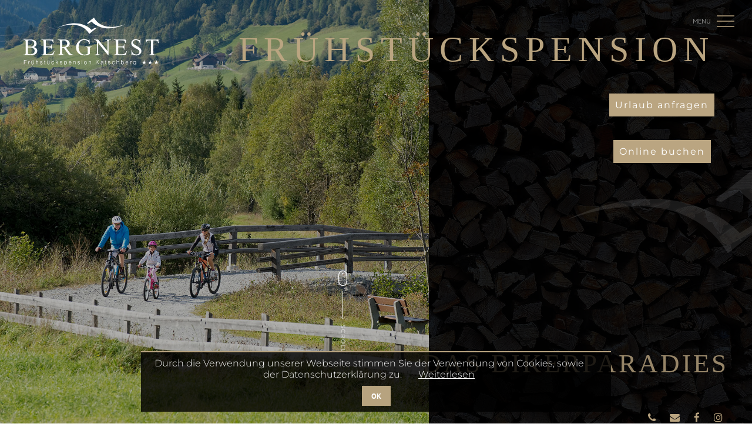

--- FILE ---
content_type: text/html; charset=utf-8
request_url: https://www.bergnest-katschberg.at/bike-co.html
body_size: 9142
content:
<!DOCTYPE html>
<html lang="de">
<head>

      <meta charset="utf-8">
    <title>Radurlaub mit Mountainbike und Elektrobike in der Ferienregion Lungau - Frühstückspension am Katschberg Ski in Ski out im Lungau</title>
    <base href="https://www.bergnest-katschberg.at/">

          <meta name="robots" content="index,follow">
      <meta name="description" content="Radurlaub am Katschberg ein echter Urlaubsgenuss! Mit dem Mountainbike über Stock und Stein oder etwas bequemer mit dem Elektrobike. Der Lungau das Bikerparadies wartet auf Sie!">
      <meta name="generator" content="Contao Open Source CMS">
    
    <meta name="viewport" content="width=device-width,initial-scale=1.0">
    <style>#wrapper{width:100%;margin:0 auto}#header{height:100%}#footer{height:100%}</style>
    <link rel="stylesheet" href="assets/font-awesome/css/font-awesome.css">
<link rel="stylesheet" href="system/modules/lightcase/assets/css/lightcase.css">
<link rel="stylesheet" href="system/modules/cookiebar/assets/dist/cookiebar.min.css">
<link rel="stylesheet" href="assets/css/608e14b5eabb.css">
        <script src="assets/js/1a4152ac77b3.js"></script>
<script src="system/modules/tabcontrol/assets/js/moo_tabcontrol.js"></script>
<script src="system/modules/lazy-images/assets/lazysizes/lazysizes.min.js" defer></script>
<link rel="shortcut icon" type="image/x-icon" href="share/favicon-bergnest.ico">
<script type="text/javascript" src="files/js/skrollr.min.js"></script>
<script type="text/javascript" src="files/js/jquery-ui-1.10.4.custom.min.js"></script>
<script type="text/javascript" src="files/js/jq-clipthru.js"></script>
<link rel="stylesheet" href="https://unpkg.com/aos@next/dist/aos.css" />
 <link rel="stylesheet" href="https://cdnjs.cloudflare.com/ajax/libs/animate.css/3.7.2/animate.min.css">
 
 <link rel="preconnect" href="https://fonts.bunny.net">
<link href="https://fonts.bunny.net/css?family=libre-baskerville:400,400i,700|montserrat:100,100i,200,200i,300,300i,400,400i,500,500i,600,600i,700,700i,800,800i,900,900i|pt-sans:400,400i,700,700i" rel="stylesheet" />

          <!--[if lt IE 9]><script src="assets/html5shiv/js/html5shiv-printshiv.min.js"></script><![endif]-->
      
</head>
<body id="top" class="mac chrome blink ch131" itemscope itemtype="http://schema.org/WebPage">

      
    <div id="wrapper">

                        <header id="header">
            <div class="inside">
              
<div id="navslider" class="navslider"><div class="mod_rocksolid_slider sliderr block">

			
	
	
	
		
		
		
		
		<div data-rsts-type="image" title="slider Holz">
			
	<img
	  src="[data-uri]"
	   data-src="files/Slider/holz.jpg"  
	  	  	   width="1000" height="1219"	  alt=""
	   title="slider Holz"	  class="lazyload  "
	   />


					</div>

		
	
	
	
</div>

<script>
(function() {

var sliderElement = [].slice.call(document.getElementsByClassName('mod_rocksolid_slider'), -1 )[0];

if (window.jQuery && jQuery.fn.rstSlider) {
	init();
}
else {
	document.addEventListener('DOMContentLoaded', init);
}

function init() {

	var $ = jQuery;
	var slider = $(sliderElement);

		slider.find('video[data-rsts-background], [data-rsts-type=video] video').each(function() {
		// Disable mejs for videos
		this.player = true;
	});
	
	slider.rstSlider({"type":"slide","direction":"x","width":"css","height":"css","navType":"none","scaleMode":"crop","imagePosition":"center","centerContent":false,"random":false,"loop":true,"videoAutoplay":false,"autoplayProgress":false,"pauseAutoplayOnHover":false,"keyboard":false,"captions":false,"controls":false,"thumbControls":false,"combineNavItems":true,"duration":1500,"autoplay":8000,"autoplayRestart":5000,"visibleAreaAlign":0.5,"gapSize":"0%"});

		// Fix missing lightbox links
	$(function() {

		if (!$.fn.colorbox) {
			return;
		}

		var lightboxConfig = {
						loop: false,
			rel: function() {
				return $(this).attr('data-lightbox');
			},
			maxWidth: '95%',
			maxHeight: '95%'
					};

		
		var update = function(links) {
						links.colorbox(lightboxConfig);
		};

		slider.on('rsts-slidestart rsts-slidestop', function(event) {
			update(slider.find('a[data-lightbox]'));
		});

		update(slider.find('a[data-lightbox]'));

	});
	
}

})();
</script>
</div>
<div id="navigation" class="navigation">
<div data-aos="fade-down" data-aos-easing="linear" data-aos-duration="1500"> 
	<a href="das-bergnest.html" title="Startseite">	<img class="logonav" src="files/nav/logow.svg" alt="Bergnest"  /></a></div>
	<div id="menuein">
<!-- indexer::stop -->
<nav class="mod_navigation navi block" itemscope itemtype="http://schema.org/SiteNavigationElement">

  
  <a href="bike-co.html#skipNavigation7" class="invisible">Navigation überspringen</a>

  
<ul class="level_1 nav">
                <li class="submenu first nav-item dropdown">
                    <a class="nav-link dropdown-toggle" href="das-bergnest.html" itemprop="url" title="Die neue Frühstückspension direkt am Katschberg mit Frühstück" data-toggle="dropdown" aria-haspopup="true" aria-expanded="false"><span itemprop="name">Das Bergnest</span></a>
        
<div class="level_2 dropdown-menu">
                          <a class="dropdown-item first" href="zimmer-appartements.html" itemprop="url" title="Komfortzimmer in der Frühstückspension mit Wellness am Katschberg"><span itemprop="name">Zimmer & Unterkunft</span></a>
                                      <a class="dropdown-item" href="fr%C3%BChst%C3%BCck.html" itemprop="url" title="Frühstücksbuffet beim Urlaub in der Ferienregion Lungau am Katschberg"><span itemprop="name">Frühstück</span></a>
                                      <a class="dropdown-item" href="wellness.html" itemprop="url" title="Wellness und Sauna beim Urlaub am Katschberg in der Frühstückspension"><span itemprop="name">Wellness</span></a>
                                      <a class="dropdown-item" href="die-lage.html" itemprop="url" title="Ski in Ski out direkt am Katschberg in der Frühstückspension"><span itemprop="name">Die Lage</span></a>
                                      <a class="dropdown-item" href="http://www.speckalm-katschberg.at/de/" itemprop="url" target=" target=&quot;_blank&quot;" title="Das Apparthotel für Ihren Aufenthalt am Katschberg"><span itemprop="name">Die Speckalm</span></a>
                                      <a class="dropdown-item" href="https://www.skischul.info" itemprop="url" target=" target=&quot;_blank&quot;" title="Skischule und Skiverleih Ihr bester Skikurs am Katschberg"><span itemprop="name">Die Skischule</span></a>
                                      <a class="dropdown-item last" href="der-klimaberg-katschberg.html" itemprop="url" title="Klimaarena Bergnest"><span itemprop="name">Klimaarena Bergnest</span></a>
              </div>
          </li>
                    <li class="submenu nav-item dropdown">
                    <a class="nav-link dropdown-toggle" href="wissenswertes.html" itemprop="url" title="Preiswerte Frühstückspension am Katschberg - Skiurlaub Perfekt" data-toggle="dropdown" aria-haspopup="true" aria-expanded="false"><span itemprop="name">Zimmer</span></a>
        
<div class="level_2 dropdown-menu">
                          <a class="dropdown-item first" href="wissenswertes.html" itemprop="url" title="Preiswerte Frühstückspension am Katschberg - Skiurlaub Perfekt"><span itemprop="name">Wissenswertes</span></a>
                                      <a class="dropdown-item" href="zimmer-appartements-10.html" itemprop="url" title="Preiswerte Frühstückspension am Katschberg - Skiurlaub Perfekt"><span itemprop="name">Zimmerpreise Winter</span></a>
                                      <a class="dropdown-item" href="zimmerpreise-sommer.html" itemprop="url" title="Preiswerte Frühstückspension am Katschberg - Skiurlaub Perfekt"><span itemprop="name">Zimmerpreise Sommer</span></a>
                                      <a class="dropdown-item" href="Packages.html" itemprop="url" title="Kurzurlaub oder Pauschalangebote für Ihren Kurzurlaub am Katschberg"><span itemprop="name">Packages</span></a>
                                      <a class="dropdown-item last" href="anfrage-buchung-54.html" itemprop="url" title="Suchen Sie Zimmer für den Skiurlaub am Katschberg"><span itemprop="name">Anfrage & Buchung</span></a>
              </div>
          </li>
                    <li class="submenu trail active nav-item dropdown">
                    <a class="nav-link dropdown-toggle" href="sommer-aktiv.html" itemprop="url" title="Sommerurlaub in der Ferienregion Lungau und am Katschberg" data-toggle="dropdown" aria-haspopup="true" aria-expanded="false"><span itemprop="name">Sommer</span></a>
        
<div class="level_2 dropdown-menu">
                          <a class="dropdown-item sibling first" href="sommer-aktiv.html" itemprop="url" title="Outdoorpark oder Schloss und Museum beim Urlaub am Katschberg"><span itemprop="name">Sommer aktiv</span></a>
                                      <a class="dropdown-item sibling" href="heiraten-am-berg.html" itemprop="url" title="Hochzeit am höchstgelegenen Standesamt auf 1.800 Meter am Katschberg"><span itemprop="name">Heiraten am Berg</span></a>
                                      <a class="dropdown-item sibling" href="wandern.html" itemprop="url" title="Wanderurlaub für einen erholsamen Aufenthalt am Katschberg"><span itemprop="name">Wanderurlaub</span></a>
                                      <strong class="active dropdown-item" itemprop="name" title="Radurlaub mit Mountainbike und Elektrobike in der Ferienregion Lungau">Bike & Co</strong>
                                      <a class="dropdown-item sibling" href="ausflugsziele.html" itemprop="url" title="Freuen Sie sich auf die Ausflüge rund um die Pension am Katschberg"><span itemprop="name">Ausflugsziele</span></a>
                                      <a class="dropdown-item sibling" href="mountain-valley-card.html" itemprop="url" title="Hochzeit am höchstgelegenen Standesamt auf 1.800 Meter am Katschberg"><span itemprop="name">Mountain & Valley Card</span></a>
                                      <a class="dropdown-item sibling" href="familientheater.html" itemprop="url" title="Familientheater"><span itemprop="name">Familientheater</span></a>
                                      <a class="dropdown-item sibling last" href="sommerfest.html" itemprop="url" title="Sommerfest"><span itemprop="name">Sommerfest</span></a>
              </div>
          </li>
                    <li class="submenu nav-item dropdown">
                    <a class="nav-link dropdown-toggle" href="winteraktiv.html" itemprop="url" title="Winter am Katschberg - Ihr Skiurlaub mit Schneesicherheit und Sonnenreichtum" data-toggle="dropdown" aria-haspopup="true" aria-expanded="false"><span itemprop="name">Winter</span></a>
        
<div class="level_2 dropdown-menu">
                          <a class="dropdown-item first" href="winteraktiv.html" itemprop="url" title="Winteraktivitäten ob Pferdeschlittenfahrten oder Winterfahrtraining"><span itemprop="name">Winteraktiv</span></a>
                                      <a class="dropdown-item" href="adventweg.html" itemprop="url" title="Adventweg am Katschberg für den Urlaub in der Vorweihnachtszeit"><span itemprop="name">Adventweg</span></a>
                                      <a class="dropdown-item" href="ski-snowboard.html" itemprop="url" title="Skiurlaub und Snowboarden in der Ferienregion Lungau! Schneesicherheit!"><span itemprop="name">Ski/Snowboard</span></a>
                                      <a class="dropdown-item" href="skitouren-schneeschuhe-rodeln.html" itemprop="url" title="Skibergsteigen im Lungau, Schneeschuhwandern und Rodeln im Lungau"><span itemprop="name">Skitouren & Schneeschuhe & Rodeln</span></a>
                                      <a class="dropdown-item last" href="langlauf-skating.html" itemprop="url" title="Langlaufurlaub und Skatingurlaub am Katschberg mit Kurs"><span itemprop="name">Langlauf/Skating</span></a>
              </div>
          </li>
                    <li class="submenu last nav-item dropdown">
                    <a class="nav-link dropdown-toggle" href="anreise-lage.html" itemprop="url" title="Kommen Sie in die neue Frühstückspension am Katschberg!" data-toggle="dropdown" aria-haspopup="true" aria-expanded="false"><span itemprop="name">Kontakt</span></a>
        
<div class="level_2 dropdown-menu">
                          <a class="dropdown-item first" href="anreise-lage.html" itemprop="url" title="Einfache Anreise über die A10 Tauernautobahn auf den Katschberg"><span itemprop="name">Anreise</span></a>
                                      <a class="dropdown-item" href="anfrage-buchung.html" itemprop="url" title="Suchen Sie Zimmer für den Skiurlaub am Katschberg"><span itemprop="name">unverbindlich anfragen</span></a>
                                      <a class="dropdown-item" href="online-buchung.html" itemprop="url" title="Suchen Sie Zimmer für den Skiurlaub am Katschberg"><span itemprop="name">online buchen</span></a>
                                      <a class="dropdown-item" href="jobs.html" itemprop="url" title="Jobs für die coole Arbeit am Katschberg in der Frühstückspension"><span itemprop="name">Jobs</span></a>
                                      <a class="dropdown-item" href="https://gutscheine.bergnest-katschberg.at/" itemprop="url" target=" target=&quot;_blank&quot;" title="Suchen Sie Gutscheine für den Urlaub am Katschberg"><span itemprop="name">Gutscheine</span></a>
                                      <a class="dropdown-item last" href="impressum-datenschutz.html" itemprop="url" title="Frühstückspension am Katschberg Ski in Ski out im Lungau"><span itemprop="name">Impressum & Datenschutz</span></a>
              </div>
          </li>
      </ul>

  <a id="skipNavigation7" class="invisible">&nbsp;</a>

</nav>
<!-- indexer::continue -->
</div>
</div>
<div id="navicon">
	<p>MENU</p>
<div id="nav-icon4">
  <span></span>
  <span></span>
  <span></span>
</div>
</div>
<div id="shut">
<div class="headerinn">
<div data-aos="fade-down" data-aos-easing="linear" data-aos-duration="1300"> 	<a href="das-bergnest.html" title="Zurück zur Startseite"><img class="logo" src="files/nav/logow.svg" alt="Bergnest"></a></div>
	<div class="wrap">
<div data-aos="fade-left" data-aos-duration="1600">		<h2>Frühstücks&shy;pension</h2></div>

		<div class="asi"><a class="button-123" href="https://www.bergnest-katschberg.at/anfrage-buchung.html">Urlaub anfragen</a></div>
		<div class="asi-2"><a class="button-123" target="_blank" href="https://www.bergnest-katschberg.at/booking/booking.php?server=s4&hotel=alpina">Online buchen</a></div>

	
	</div>
	<div class="ikons">
	<a title="Anrufen" href="tel:00434734824482">	<i class="fa fa-phone" aria-hidden="true"></i> </a>	
<a title="schreiben Sie uns" href="mailto:info@bergnest-katschberg.at" target="_blank">	<i class="fa fa-envelope" aria-hidden="true"></i> </a>
	<a title="Facebook" href="https://www.facebook.com/" target="_blank">	<i class="fa fa-facebook" aria-hidden="true"></i> </a>
		<a title="Instagram" href="https://www.instagram.com/bergnestkatschberg/" target="_blank">	<i class="fa fa-instagram" aria-hidden="true"></i> </a>
	</div>
	<img class="scrolld" src="files/nav/scroll.svg" alt="|">
	<div class="b"><img src="files/nav/ikonw.svg" alt="B"></div>
<!--Runder Button -->		
	 
	
</div>

  <div class="mod_article first last block" id="article-59">
    
          <div class="mod_rocksolid_slider sliderl first block">

			
	
	
	
		
		
		
		
		<div data-rsts-type="image" title="Radfahren">
			
	<img
	  src="[data-uri]"
	   data-src="files/content/sommer/rad.jpg"  
	  	  	   width="1500" height="998"	  alt="Radfahren"
	   title="Radfahren"	  class="lazyload  "
	   />


					</div>

		
	
	
	
</div>

<script>
(function() {

var sliderElement = [].slice.call(document.getElementsByClassName('mod_rocksolid_slider'), -1 )[0];

if (window.jQuery && jQuery.fn.rstSlider) {
	init();
}
else {
	document.addEventListener('DOMContentLoaded', init);
}

function init() {

	var $ = jQuery;
	var slider = $(sliderElement);

		slider.find('video[data-rsts-background], [data-rsts-type=video] video').each(function() {
		// Disable mejs for videos
		this.player = true;
	});
	
	slider.rstSlider({"type":"slide","direction":"x","width":"css","height":"css","navType":"none","scaleMode":"crop","imagePosition":"center","centerContent":false,"random":false,"loop":true,"videoAutoplay":false,"autoplayProgress":false,"pauseAutoplayOnHover":false,"keyboard":false,"captions":false,"controls":false,"thumbControls":false,"combineNavItems":true,"duration":1500,"autoplay":8000,"autoplayRestart":5000,"visibleAreaAlign":0.5,"gapSize":"0%"});

		// Fix missing lightbox links
	$(function() {

		if (!$.fn.colorbox) {
			return;
		}

		var lightboxConfig = {
						loop: false,
			rel: function() {
				return $(this).attr('data-lightbox');
			},
			maxWidth: '95%',
			maxHeight: '95%'
					};

		
		var update = function(links) {
						links.colorbox(lightboxConfig);
		};

		slider.on('rsts-slidestart rsts-slidestop', function(event) {
			update(slider.find('a[data-lightbox]'));
		});

		update(slider.find('a[data-lightbox]'));

	});
	
}

})();
</script>
<div class="mod_rocksolid_slider sliderr block">

			
	
	
	
		
		
		
		
		<div data-rsts-type="image" title="slider Holz">
			
	<img
	  src="[data-uri]"
	   data-src="files/Slider/holz.jpg"  
	  	  	   width="1000" height="1219"	  alt=""
	   title="slider Holz"	  class="lazyload  "
	   />


					</div>

		
	
	
	
</div>

<script>
(function() {

var sliderElement = [].slice.call(document.getElementsByClassName('mod_rocksolid_slider'), -1 )[0];

if (window.jQuery && jQuery.fn.rstSlider) {
	init();
}
else {
	document.addEventListener('DOMContentLoaded', init);
}

function init() {

	var $ = jQuery;
	var slider = $(sliderElement);

		slider.find('video[data-rsts-background], [data-rsts-type=video] video').each(function() {
		// Disable mejs for videos
		this.player = true;
	});
	
	slider.rstSlider({"type":"slide","direction":"x","width":"css","height":"css","navType":"none","scaleMode":"crop","imagePosition":"center","centerContent":false,"random":false,"loop":true,"videoAutoplay":false,"autoplayProgress":false,"pauseAutoplayOnHover":false,"keyboard":false,"captions":false,"controls":false,"thumbControls":false,"combineNavItems":true,"duration":1500,"autoplay":8000,"autoplayRestart":5000,"visibleAreaAlign":0.5,"gapSize":"0%"});

		// Fix missing lightbox links
	$(function() {

		if (!$.fn.colorbox) {
			return;
		}

		var lightboxConfig = {
						loop: false,
			rel: function() {
				return $(this).attr('data-lightbox');
			},
			maxWidth: '95%',
			maxHeight: '95%'
					};

		
		var update = function(links) {
						links.colorbox(lightboxConfig);
		};

		slider.on('rsts-slidestart rsts-slidestop', function(event) {
			update(slider.find('a[data-lightbox]'));
		});

		update(slider.find('a[data-lightbox]'));

	});
	
}

})();
</script>

<h2 class="ce_headline seitentitel last">
  Das Bikerparadies</h2>
    
      </div>


<div id="topb" class="wrap"></div>
<img class="hacken" src="files/nav/ikong.svg">
</div>            </div>
          </header>
              
      
              <div id="container">

                      <main id="main">
              <div class="inside">
                

  <div class="mod_article wrap first block" id="article-79">
    
          
<div class="ce_text textl contentt first last block">

        
  
      <h1>Bike &amp; Co</h1>
<p>Der Lungau und somit auch der Katschberg gehört zu den beliebtesten Radregionen Österreichs. Der Lungau ist bekanntlicherweise die größte Elektrobikeregion Österreichs. Mehr als 40 Ladestationen befinden sich in Orten, auf Almhütten oder bei Gasthöfen.&nbsp; In den örtlichen Verleihstationen erhalten Sie die neuesten E-Bikes für den Urlaub.<br><br>Mountainbiker lieben die 500 Kilometer bestens beschilderten Bike Wege in der Region rund um den Katschberg. Über Stock und Stein führt die LUNGAU EXTREM. Hier werden Ihre Waden zu Stahl. Auf einer Länge von 158 Kilometer warten mehr als 6.000 Höhenmeter auf Sie!<br><br><a title="zur interaktiven Karte" href="http://lungau.intermaps.com/intermaps_gmaps.asp?lang=de" target="_blank" rel="noopener">zur interaktiven Karte</a></p>  
  
  

</div>
    
      </div>



  <div class="mod_article last block" id="article-80">
    
          <div class="rs-columns ce_rs_columns_start wrap part margbot first">

	<div class="ce_rs_column_start spaltevcent rs-column -large-col-2-1 -large-first -large-first-row -medium-col-2-1 -medium-first -medium-first-row -small-col-1-1 -small-first -small-last -small-first-row">

	
<div class="ce_image block">

        
  
  <figure class="image_container">

          <a href="files/content/sommer/biken2.jpg" title="Mountain Biken" data-lightbox="bbe3de">
    
      <picture>
    <!--[if IE 9]><video style="display: none;"><![endif]-->
          <source srcset="[data-uri] 600w" data-srcset="assets/images/7/biken2-7f567025.jpg" media="(max-width:1250px)">
        <!--[if IE 9]></video><![endif]-->

	<img
	  src="[data-uri]"
	   data-src="assets/images/d/biken2-53e9cf14.jpg"  
	  	  	   width="600" height="400"	  alt=""
	  	  class="lazyload  bildlr"
	   />

  </picture>


          </a>
    
    
  </figure>


</div>
</div>
<div class="rs-column -large-col-2-1 -large-last -large-first-row -medium-col-2-1 -medium-last -medium-first-row -small-col-1-1 -small-first -small-last">
<div class="ce_text textl block">

        
  
      <h2>Bikerparadies</h2>
<p>Rennräder mögen auch den Lungau. Hier finden Sie ausreichend Steigungen und Passstraßen sowie flache Etappen für die Ausdauer!<br><br>Ob Sie den Lungau mit dem E-Bike mit dem MTB oder mit dem Rennrad erkunden ist einerlei. Freunde von zwei Rädern werden von unserer Heimat begeistert sein!<br><br><a title="Urlaub buchen " href="anfrage-buchung.html">Urlaub buchen</a></p>  
  
  

</div>
</div></div>
    
      </div>

              </div>
                          </main>
          
                                
                                
        </div>
      
      
                        <footer id="footer">
            <div class="inside">
              
<!-- indexer::stop -->
<script>
    function loadTabControl_619() {
        window.TC_619 = new Array();
        i = 0;
        $$('#tabcontrol_619').each(function(s) {
            i++;
            elements = s.getElements('.tabs');
            if(elements.length){
                var tcControl = new TabControl(s, {
                                                            delay: 4500,
                                        tab_remember: 0,
                    tab_cookiename: 'tabcontrollcookie-619',
                    tab_control: 'tabcontrol_619',
                    behaviour: 'click',
                    tabs: s.getElements('.tabs'),
                    panes: s.getElements('.panes'),
                    selectedClass: 'selected',
                    hoverClass: 'hover'
                    , addFade: true                    ,defaultTab: 1
                });

                window.addEvent("hashchange",function(){
                    tcControl.onTabHashChange();
                });

                window.TC_619[i] = tcControl;
            }
        });
    }

    /*
     * Bootstrap
     */
    (function($) {
        window.addEvent('domready', loadTabControl_619);
    })(document.id);
</script>
<!-- indexer::continue -->

<div id="tabcontrol_619" class="ce_tabcontrol footerreit first block">

    
<div class="tabcontrol_tabs block">
    <ul>
                    <li class="tabs tab_0" id="619_0">Ottos ski- und snowboardschule</li>
                    <li class="tabs tab_1" id="619_1">Speckalm Katschberg</li>
            </ul>
</div>

<div class="tabcontrol_panes block">
			<div class="ce_tabcontrol_pane pane_1 block" id="pane_620_1">

			<div class="panes" id="footer"><div>
<div class="mod_rocksolid_slider sliderfo block">

			
	
	
	
		
		
		
		
		<div data-rsts-type="image">
			
	<img
	  src="[data-uri]"
	   data-src="files/Slider/ottov2.jpg"  
	  	  	   width="1500" height="998"	  alt=""
	  	  class="lazyload  "
	   />


					</div>

		
	
	
	
</div>

<script>
(function() {

var sliderElement = [].slice.call(document.getElementsByClassName('mod_rocksolid_slider'), -1 )[0];

if (window.jQuery && jQuery.fn.rstSlider) {
	init();
}
else {
	document.addEventListener('DOMContentLoaded', init);
}

function init() {

	var $ = jQuery;
	var slider = $(sliderElement);

		slider.find('video[data-rsts-background], [data-rsts-type=video] video').each(function() {
		// Disable mejs for videos
		this.player = true;
	});
	
	slider.rstSlider({"type":"slide","direction":"x","width":"css","height":"css","navType":"none","scaleMode":"crop","imagePosition":"center","centerContent":false,"random":false,"loop":true,"videoAutoplay":false,"autoplayProgress":false,"pauseAutoplayOnHover":false,"keyboard":false,"captions":false,"controls":false,"thumbControls":false,"combineNavItems":true,"duration":1500,"autoplay":8000,"autoplayRestart":5000,"visibleAreaAlign":0.5,"gapSize":"0%"});

		// Fix missing lightbox links
	$(function() {

		if (!$.fn.colorbox) {
			return;
		}

		var lightboxConfig = {
						loop: false,
			rel: function() {
				return $(this).attr('data-lightbox');
			},
			maxWidth: '95%',
			maxHeight: '95%'
					};

		
		var update = function(links) {
						links.colorbox(lightboxConfig);
		};

		slider.on('rsts-slidestart rsts-slidestop', function(event) {
			update(slider.find('a[data-lightbox]'));
		});

		update(slider.find('a[data-lightbox]'));

	});
	
}

})();
</script>
<div class="ce_rs_column_start focol rs-column">

	
<div class="ce_text textl fo block">

        
  
      <h2>Ottos ski- und<br>snowboardschule</h2>
<p>In einem der schönsten Skigebiete Österreichs bringt eine familiär geführte, beständige Skischule mit 50 Jahren Erfahrung dich sicher auf die Bretter! Denn um Skifahren oder Snowboarden zu lernen, ist es nie zu spät.<br><br><a title="Skikurs Buchen am Katschber " href="https://www.skischul.info">Kurs Buchen </a></p>  
  
  

</div>

<div class="ce_image musterfo block">

        
  
  <figure class="image_container">

    
    
	<img
	  src="[data-uri]"
	   data-src="assets/images/8/muster-3e24c4c9.svg"  
	  	  	   width="600" height="600"	  alt=""
	  	  class="lazyload  "
	   />



    
    
  </figure>


</div>
</div>

		</div></div>

		</div>
		<div class="ce_tabcontrol_pane pane_2 block" id="pane_622_2">

			<div class="panes" id="footer"><div>
<div class="mod_rocksolid_slider sliderfo block">

			
	
	
	
		
		
		
		
		<div data-rsts-type="image">
			
	<img
	  src="[data-uri]"
	   data-src="files/Slider/speckalm-katschberg-winter.jpg"  
	  	  	   width="2500" height="1667"	  alt=""
	  	  class="lazyload  "
	   />


					</div>

		
	
	
	
</div>

<script>
(function() {

var sliderElement = [].slice.call(document.getElementsByClassName('mod_rocksolid_slider'), -1 )[0];

if (window.jQuery && jQuery.fn.rstSlider) {
	init();
}
else {
	document.addEventListener('DOMContentLoaded', init);
}

function init() {

	var $ = jQuery;
	var slider = $(sliderElement);

		slider.find('video[data-rsts-background], [data-rsts-type=video] video').each(function() {
		// Disable mejs for videos
		this.player = true;
	});
	
	slider.rstSlider({"type":"slide","direction":"x","width":"css","height":"css","navType":"none","scaleMode":"crop","imagePosition":"center","centerContent":false,"random":false,"loop":true,"videoAutoplay":false,"autoplayProgress":false,"pauseAutoplayOnHover":false,"keyboard":false,"captions":false,"controls":false,"thumbControls":false,"combineNavItems":true,"duration":1500,"autoplay":8000,"autoplayRestart":5000,"visibleAreaAlign":0.5,"gapSize":"0%"});

		// Fix missing lightbox links
	$(function() {

		if (!$.fn.colorbox) {
			return;
		}

		var lightboxConfig = {
						loop: false,
			rel: function() {
				return $(this).attr('data-lightbox');
			},
			maxWidth: '95%',
			maxHeight: '95%'
					};

		
		var update = function(links) {
						links.colorbox(lightboxConfig);
		};

		slider.on('rsts-slidestart rsts-slidestop', function(event) {
			update(slider.find('a[data-lightbox]'));
		});

		update(slider.find('a[data-lightbox]'));

	});
	
}

})();
</script>
<div class="ce_rs_column_start focol rs-column">

	
<div class="ce_text textl fo block">

        
  
      <h2>Appartementhaus Speckalm</h2>
<p>Unser zweites Haus, das Appartementhaus „Speckalm“, ist ein exklusives, familiär geführtes und gemütliches Ferienhaus mit 16 Appartements am Katschberg.<br><br><a title="zur Speckalm Katschberg" href="http://www.speckalm-katschberg.at/">zur Speckalm </a></p>  
  
  

</div>

<div class="ce_image musterfo block">

        
  
  <figure class="image_container">

    
    
	<img
	  src="[data-uri]"
	   data-src="assets/images/8/muster-3e24c4c9.svg"  
	  	  	   width="600" height="600"	  alt=""
	  	  class="lazyload  "
	   />



    
    
  </figure>


</div>
</div>

		</div></div>

		</div>

<div class="klimaberg">
<div class="ce_hyperlink block">

        
  
    <figure class="image_container">
                <a href="https://www.der-klimaberg.at/" title="zum Klimaberg" class="hyperlink_img" rel="" target="_blank">
	<img
	  src="[data-uri]"
	   data-src="assets/images/d/klimaberg-e5c0b25b.svg"  
	  	  	   width="200" height="200"	  alt=""
	  	  class="lazyload  "
	   />


</a>
                    </figure>


</div>

</div>
<div id="nc-fame" style="font-family: 'Montserrat', sans-serif; font-size: 7px; text-transform: uppercase; display: inline-block;color: #fff;">
<div class="text" style="margin-top: 0px; margin-right: 6px; display: inline-block; height: auto; line-height: 20px; vertical-align: top;">Powered by</div>
<div style="width: 17px; height: 17px; padding-top: 2px; display: inline-block;"><img id="logo-ncfame" class="svg" src="https://www.netcontact.at/copyright-ncfame/nc-weiss.svg" alt="Netcontact Werbung"></div>
</div>  

<div id="footer2">
<div class="ce_text wrap first last block">

        
  
  
      
<figure class="image_container float_left">

  
  
	<img
	  src="[data-uri]"
	   data-src="assets/images/5/logow-3806dc7e.svg"  
	  	  	   width="300" height="105"	  alt=""
	  	  class="lazyload  "
	   />



  
  
</figure>
  
      <p>Otto&nbsp;Grossegger | Katschberghöhe&nbsp;330 | 5582&nbsp;St.&nbsp;Michael&nbsp;im&nbsp;Lungau | <a title="Gleich anrufen " href="tel:00434734824482">+43&nbsp;4734&nbsp;824&nbsp;482</a> | <a href="impressum-datenschutz.html">Impressum&nbsp;&amp;&nbsp;Datenschutz</a></p>  

</div>
  
</div>            </div>
          </footer>
              
    </div>

      
  
<script src="assets/jquery-ui/js/jquery-ui.min.js"></script>
<script>
  (function($) {
    $(document).ready(function() {
      $(document).accordion({
        // Put custom options here
        heightStyle: 'content',
        header: 'div.toggler',
        collapsible: true,
        active: false,
        create: function(event, ui) {
          ui.header.addClass('active');
          $('div.toggler').attr('tabindex', 0);
        },
        activate: function(event, ui) {
          ui.newHeader.addClass('active');
          ui.oldHeader.removeClass('active');
          $('div.toggler').attr('tabindex', 0);
        }
      });
    });
  })(jQuery);
</script>

<script src="system/modules/lightcase/assets/js/lightcase.js"></script>
<script src="system/modules/lightcase/assets/js/jquery.events.touch.min.js"></script>
<script>
jQuery(document).ready(function($){
  $('a[data-lightbox]').each(function(){
    var $this = $(this);
    var c = $this.data('lightbox');
    $this.lightcase({
      attr: 'data-lightbox',
      slideshow: true,
      useAsCollection: c && $('[data-lightbox="'+c+'"]').length > 1,
      showCaption: false
    });
  });
});
</script>

<script>
var $$navi = jQuery.noConflict();

	$$navi(document).ready(function(){
	$$navi('#nav-icon4, .navigation, .navigation a').click(function(){
		$$navi('#nav-icon4').toggleClass('open');
		$$navi('#navicon').toggleClass('opennavic');
		$$navi('#navigation').toggleClass('show');
		$$navi('#wrapper').toggleClass('hide');
		$$navi('#navslider').toggleClass('shownavslider');
		$$navi('#shut, #main, #footer').toggleClass('weck');
	});
});
</script>

<script>
 	var j = jQuery.noConflict();
var jcontent = j('.muster1,.mustermitte')
  , jcontent2    = j('.musterm')
  , jcontent3    = j('#blatt-cont2')
  , jcontent4    = j('.x')
  , jcontent5    = j('.secmmust')
  , jcont    = j('.x')
  , jcont2    = j('.x')
  , jbuch    = j('.dreh')
  , jblur    = j('.x')
  , jdreh    = j('.dreh2')
  , wHeight  = j(window).height();

j(window).on('resize', function(){
  wHeight = j(window).height();
});

window.requestAnimFrame = (function()
{
  return  window.requestAnimationFrame       ||
          window.webkitRequestAnimationFrame ||
          window.mozRequestAnimationFrame    ||
          function( callback ){
            window.setTimeout(callback, 1000 / 60);
          };
})();

function Scroller()
{
  this.latestKnownScrollY = 0;
  this.ticking            = false;
}

Scroller.prototype = {
  init: function() {
    window.addEventListener('scroll', this.onScroll.bind(this), false);
  },

  onScroll: function() {
    this.latestKnownScrollY = window.scrollY;
    this.requestTick();
  },

  requestTick: function() {
    if( !this.ticking ) {
      window.requestAnimFrame(this.update.bind(this));
    }
    this.ticking = true;
  },

  update: function() {
    var currentScrollY = this.latestKnownScrollY;
    this.ticking       = false;
    
    var slowScroll = currentScrollY / 20
      , slowScroll2 = currentScrollY / 15
      , slowScroll3 = currentScrollY / 30
      , slowScroll4 = currentScrollY / 30
      , slow2Scroll = 100 - currentScrollY * 0.1
      , blurScroll =  0.3 - currentScrollY / 3500
      , blurScroll2 = 1 - currentScrollY / 800;
    
    jcontent.css({
      'transform'         : 'translateY(-' + slowScroll + 'px)',
      '-moz-transform'    : 'translateY(-' + slowScroll + 'px)',
      '-webkit-transform' : 'translateY(-' + slowScroll + 'px)'
    });
    
    jcontent2.css({
      'transform'         : 'translateY(+' + slowScroll4 + 'px)',
      '-moz-transform'    : 'translateY(+' + slowScroll4 + 'px)',
      '-webkit-transform' : 'translateY(+' + slowScroll4 + 'px)'

    });
    
    jcontent3.css({
      'transform'         : 'translateY(+' + slowScroll3 + 'px)',
      '-moz-transform'    : 'translateY(+' + slowScroll3 + 'px)',
      '-webkit-transform' : 'translateY(+' + slowScroll3 + 'px)',

    });
    
    jcontent4.css({
      'transform'         : 'translateY(+' + slowScroll2 + 'px)',
      '-moz-transform'    : 'translateY(+' + slowScroll2 + 'px)',
      '-webkit-transform' : 'translateY(+' + slowScroll2 + 'px)'

    });
    
    jcontent5.css({
      'transform'         : 'translateX(+' + slowScroll2 + 'px)',
      '-moz-transform'    : 'translateX(+' + slowScroll2 + 'px)',
      '-webkit-transform' : 'translateX(+' + slowScroll2 + 'px)'

    });

    jbuch.css({
      'transform'         : 'rotate(-' + slowScroll2 + 'deg)',
      '-moz-transform'    : 'rotate(-' + slowScroll2 + 'deg)',
      '-webkit-transform' : 'rotate(-' + slowScroll2 + 'deg)'
    });
    

    jcont.css({
	'opacity' : blurScroll2
    });     
     jcont2.css({
	'opacity' : blurScroll2
    });       
       
     jblur.css({
      'opacity' : blurScroll
    });
     jdreh.css({
      'transform'         : 'rotate(' + slowScroll + 'deg)',
      '-moz-transform'    : 'rotate(' + slowScroll + 'deg)',
      '-webkit-transform' : 'rotate(' + slowScroll + 'deg)'
    });
  }
};

var scroller = new Scroller();  
scroller.init();

 </script>
 
 
 <script type="text/javascript">// <![CDATA[
// Set to the same value as the web property used on the site
var gaProperty = 'XXXXXX';

// Disable tracking if the opt-out cookie exists.
var disableStr = 'ga-disable-' + gaProperty;
if (document.cookie.indexOf(disableStr + '=true') > -1) {
  window[disableStr] = true;
}

// Opt-out function
function gaOptout() {
  document.cookie = disableStr + '=true; expires=Thu, 31 Dec 2099 23:59:59 UTC; path=/';
  window[disableStr] = true;
}
</script>


<script>
var fbDisableStr='XXXX';
function fbOptout(){
	document.cookie = fbDisableStr + '=true; expires=Thu, 31 Dec 2099 23:59:59 UTC; path=/';
	window[fbDisableStr]=true;
}

	if (!(document.cookie.indexOf(fbDisableStr+'=true')>-1||navigator.doNotTrack=="1"||navigator.msDoNotTrack=="1"||window.doNotTrack=="1")){!
	function(f,b,e,v,n,t,s){if(f.fbq)return;n=f.fbq=function(){
	n.callMethod?n.callMethod.apply(n,arguments):n.queue.push(arguments)
	};
	if(!f._fbq)f._fbq=n;n.push=n;n.loaded=!0;n.version='2.0';n.queue=[];t=b.createElement(e);t.async=!0;t.src=v;s=b.getElementsByTagName(e)[0];s.parentNode.insertBefore(t,s)}
	(window,document,'script','https://connect.facebook.net/en_US/fbevents.js');
	fbq('init','XXXXXX');fbq('track','PageView');
	}
</script>

<script src="https://unpkg.com/aos@next/dist/aos.js"></script>
<script language="JavaScript" type="text/JavaScript">
AOS.init({
  duration: 1800,
})
</script>

<script type="text/javascript" src="//downloads.mailchimp.com/js/signup-forms/popup/unique-methods/embed.js" data-dojo-config="usePlainJson: true, isDebug: false"></script><script type="text/javascript">window.dojoRequire(["mojo/signup-forms/Loader"], function(L) { L.start({"baseUrl":"mc.us14.list-manage.com","uuid":"93b81b1f9edd878a0ac8c5119","lid":"00feff0b95","uniqueMethods":true}) })</script>


<!-- indexer::stop -->
<div class="cookiebar cookiebar--position-bottom" role="complementary" aria-describedby="cookiebar-text" style="display:none;" data-cookiebar="COOKIEBAR_1">
    <div id="cookiebar-text" class="cookiebar__text" aria-live="assertive" role="alert">
        <span class="cookiebar__message">Durch die Verwendung unserer Webseite stimmen Sie der Verwendung von Cookies, sowie der Datenschutzerklärung zu.</span>

                    <a href="impressum-datenschutz.html#dat" class="cookiebar__link" title="Weiterlesen">Weiterlesen</a>
            </div>

    
    <button class="cookiebar__button" data-cookiebar-accept>OK</button>
</div>

    <script src="system/modules/cookiebar/assets/dist/cookiebar.min.js" defer></script>
<!-- indexer::continue -->
</body>
</html>

--- FILE ---
content_type: text/css
request_url: https://www.bergnest-katschberg.at/assets/css/608e14b5eabb.css
body_size: 20831
content:
body,form,figure{margin:0;padding:0}img{border:0}header,footer,nav,section,aside,article,figure,figcaption{display:block}body{font-size:100.01%}select,input,textarea{font-size:99%}#container,.inside{position:relative}#main,#left,#right{float:left;position:relative}#main{width:100%}#left{margin-left:-100%}#right{margin-right:-100%}#footer{clear:both}#main .inside{min-height:1px}.ce_gallery>ul{margin:0;padding:0;overflow:hidden;list-style:none}.ce_gallery>ul li{float:left}.ce_gallery>ul li.col_first{clear:left}.float_left{float:left}.float_right{float:right}.block{overflow:hidden}.clear,#clear{height:.1px;font-size:.1px;line-height:.1px;clear:both}.invisible{border:0;clip:rect(0 0 0 0);height:1px;margin:-1px;overflow:hidden;padding:0;position:absolute;width:1px}.custom{display:block}#container:after,.custom:after{content:"";display:table;clear:both}
@media (max-width:767px){#wrapper{margin:0;width:auto}#container{padding-left:0;padding-right:0}#main,#left,#right{float:none;width:auto}#left{right:0;margin-left:0}#right{margin-right:0}}img{max-width:100%;height:auto}.ie7 img{-ms-interpolation-mode:bicubic}.ie8 img{width:auto}
.lazyload,.lazyloading,.lazyloaded{opacity:0;will-change:opacity;transition:all 0.3s ease-in-out}.lazyloaded{opacity:1}.lazyload.thumb,.lazyloading.thumb,.lazyloaded.thumb{opacity:1}.intrinsic-ratio-wrapper{display:inline-block;max-width:100%;width:100%}.intrinsic-ratio{position:relative;height:0;max-width:100%}.intrinsic-ratio > img,.intrinsic-ratio > picture{position:absolute;top:0;left:0;width:100%}.intrinsic-ratio > .thumb{height:100%}

/* default 16:9 aspect ratio */
.video-wrapper {
    position:relative;
    padding-bottom:56.25%;
    height:0;
}

/* 21:9 aspect ratio */
.video-wrapper.ar219 {
    padding-bottom:42.8571%;
}

/* 16:10 aspect ratio */
.video-wrapper.ar1610 {
	padding-bottom:62.5%;
}

/* 4:3 aspect ratio */
.video-wrapper.ar43 {
	padding-bottom:75%;
}

/* 1:1 aspect ratio */
.video-wrapper.ar11 {
	padding-bottom:100%;
}

/* span iframe */
.video-wrapper > * {
    position: absolute;
    top:0;
    left:0;
    width:100%;
    height:100%;
    border:none;
}

.rsts-main,.rsts-main *{-webkit-box-sizing:border-box;-moz-box-sizing:border-box;box-sizing:border-box}.rsts-header,.rsts-footer,.rsts-thumbs-header,.rsts-thumbs-footer{overflow:hidden}.rsts-view,.rsts-thumbs-view{position:relative}@media print{.rsts-view,.rsts-thumbs-view{position:static}}.rsts-crop,.rsts-thumbs-crop{position:relative;overflow:hidden}@media print{.rsts-crop,.rsts-thumbs-crop{position:static;overflow:visible;width:auto !important;height:auto !important;transform:none !important}}.rsts-slides,.rsts-slide,.rsts-thumbs-slides,.rsts-thumbs-slide{position:absolute;left:0;top:0}@media print{.rsts-slides,.rsts-slide,.rsts-thumbs-slides,.rsts-thumbs-slide{position:static;width:auto !important;height:auto !important;transform:none !important}.rsts-slides.rsts-slide-image img,.rsts-slides.rsts-slide-video img,.rsts-slides.rsts-thumbs-slide-image img,.rsts-slides.rsts-thumbs-slide-video img,.rsts-slide.rsts-slide-image img,.rsts-slide.rsts-slide-video img,.rsts-slide.rsts-thumbs-slide-image img,.rsts-slide.rsts-thumbs-slide-video img,.rsts-thumbs-slides.rsts-slide-image img,.rsts-thumbs-slides.rsts-slide-video img,.rsts-thumbs-slides.rsts-thumbs-slide-image img,.rsts-thumbs-slides.rsts-thumbs-slide-video img,.rsts-thumbs-slide.rsts-slide-image img,.rsts-thumbs-slide.rsts-slide-video img,.rsts-thumbs-slide.rsts-thumbs-slide-image img,.rsts-thumbs-slide.rsts-thumbs-slide-video img{width:100% !important;height:auto !important;margin:0 !important}}.rsts-slide,.rsts-thumbs-slide{overflow:hidden}@media print{.rsts-slide,.rsts-thumbs-slide{position:static}}.rsts-video-iframe,.rsts-thumbs-video-iframe{position:absolute;top:0;left:0;width:100%;height:100%}.rsts-type-slide .rsts-view,.rsts-thumbs-type-slide .rsts-thumbs-view{cursor:url("../../bundles/rocksolidslider/img/openhand.cur"),default;cursor:-webkit-grab;cursor:-moz-grab;cursor:-ms-grab;cursor:-o-grab;cursor:grab}.rsts-type-slide.rsts-dragging .rsts-view,.rsts-thumbs-type-slide.rsts-thumbs-dragging .rsts-thumbs-view{cursor:url("../../bundles/rocksolidslider/img/closedhand.cur"),default;cursor:-webkit-grabbing;cursor:-moz-grabbing;cursor:-ms-grabbing;cursor:-o-grabbing;cursor:grabbing;-webkit-user-select:none;-moz-user-select:none;-ms-user-select:none;user-select:none}.rsts-type-slide.rsts-dragging-disabled .rsts-view,.rsts-thumbs-type-slide.rsts-thumbs-dragging-disabled .rsts-thumbs-view{cursor:auto}@media print{.rsts-nav,.rsts-prev,.rsts-next,.rsts-overlay-prev,.rsts-overlay-next,.rsts-progress,.rsts-thumbs-nav,.rsts-thumbs-prev,.rsts-thumbs-next,.rsts-thumbs-overlay-prev,.rsts-thumbs-overlay-next,.rsts-thumbs-progress{display:none !important}}

.rsts-skin-default.rsts-main{position:relative}.rsts-skin-default.rsts-type-fade .rsts-slide{background-color:#fff}.rsts-skin-default .rsts-caption{position:absolute;top:20px;left:20px;margin-right:20px;padding:5px 10px;-webkit-border-radius:3px;-moz-border-radius:3px;border-radius:3px;color:#fff;background-color:#000;background-color:rgba(0,0,0,0.4);filter:progid:DXImageTransform.Microsoft.Alpha(Opacity=0);opacity:0;-webkit-transform:translate(0, -20px);-moz-transform:translate(0, -20px);-ms-transform:translate(0, -20px);-o-transform:translate(0, -20px);transform:translate(0, -20px);-webkit-transition:opacity 0.5s,-webkit-transform 0.5s;-moz-transition:opacity 0.5s,-moz-transform 0.5s;-o-transition:opacity 0.5s,-o-transform 0.5s;transition:opacity 0.5s,transform 0.5s}.rsts-skin-default .rsts-active .rsts-caption{filter:progid:DXImageTransform.Microsoft.Alpha(Opacity=100);opacity:1;-webkit-transform:translate(0, 0);-moz-transform:translate(0, 0);-ms-transform:translate(0, 0);-o-transform:translate(0, 0);transform:translate(0, 0)}.rsts-skin-default .rsts-prev,.rsts-skin-default .rsts-next,.rsts-skin-default .rsts-video-play,.rsts-skin-default .rsts-video-stop,.rsts-skin-default .rsts-thumbs-prev,.rsts-skin-default .rsts-thumbs-next{position:absolute;right:55px;bottom:15px;overflow:hidden;width:30px;height:30px;border:1px solid #ccc;border:1px solid rgba(0,0,0,0.1);-webkit-border-radius:3px;-moz-border-radius:3px;border-radius:3px;outline:none;line-height:0;text-align:center;text-decoration:none;text-indent:-9999px;-webkit-background-clip:padding;-moz-background-clip:padding;background-clip:padding-box;background-image:url('[data-uri]');-webkit-box-shadow:0 0 2px rgba(0,0,0,0.1);-moz-box-shadow:0 0 2px rgba(0,0,0,0.1);box-shadow:0 0 2px rgba(0,0,0,0.1);background-position:50% 50%;-webkit-transition:opacity 0.05s linear;-moz-transition:opacity 0.05s linear;-o-transition:opacity 0.05s linear;transition:opacity 0.05s linear}@media only screen and (-webkit-min-device-pixel-ratio: 1.3), only screen and (min--moz-device-pixel-ratio: 1.3), only screen and (-o-device-pixel-ratio: 4 / 3), only screen and (min-device-pixel-ratio: 1.3){.rsts-skin-default .rsts-prev,.rsts-skin-default .rsts-next,.rsts-skin-default .rsts-video-play,.rsts-skin-default .rsts-video-stop,.rsts-skin-default .rsts-thumbs-prev,.rsts-skin-default .rsts-thumbs-next{background-image:url('data:"image/png";base64,iVBORw0KGgoAAAANSUhEUgAAADwAAAA8CAMAAAANIilAAAAAIVBMVEWhoaE7PD15enqVlpaTk5N2d3h0dHVoaWpmZmcGBwj19fXsWX/bAAAAC3RSTlOAgICAgICAgICAgMiF55wAAAB9SURBVHja7dUxEoAgFANRFBTw/ge2YythEivHn/6VmU3XiwUOHPhPuGYf196zjLHPOi0tWsBYtICx/Zxgw4INCzYs2LBgw4INC55ZFadhN+NVbeh9jhf6mGJDgw0NNjTY0GBDgz0NXusiYDRWwGisgNHFL0Yrnwxd4MCBtd3+EosAicYyWQAAAABJRU5ErkJggg==');background-size:30px,30px}}.rsts-skin-default .rsts-prev:hover,.rsts-skin-default .rsts-next:hover,.rsts-skin-default .rsts-video-play:hover,.rsts-skin-default .rsts-video-stop:hover,.rsts-skin-default .rsts-thumbs-prev:hover,.rsts-skin-default .rsts-thumbs-next:hover{background-color:#eee;background-color:rgba(238,238,238,0.7)}.rsts-skin-default .rsts-next,.rsts-skin-default .rsts-thumbs-next{right:20px;background-image:url('[data-uri]')}@media only screen and (-webkit-min-device-pixel-ratio: 1.3), only screen and (min--moz-device-pixel-ratio: 1.3), only screen and (-o-device-pixel-ratio: 4 / 3), only screen and (min-device-pixel-ratio: 1.3){.rsts-skin-default .rsts-next,.rsts-skin-default .rsts-thumbs-next{background-image:url('data:"image/png";base64,iVBORw0KGgoAAAANSUhEUgAAADwAAAA8CAMAAAANIilAAAAAHlBMVEWhoaE7PD2VlpaTk5N2d3h0dHVoaWpmZmcGBwj19fXtfGSSAAAACnRSTlOAgICAgICAgICAXdxslAAAAHxJREFUeNrt1TEOgDAMxdDSAi33vzBbPVUoZkLE+1O2/HK9KHHixH/A9fS4jnGGMfZZl6VFBzAWHcLHQD9gocFCg4UGCw0WGiw0WGjwum3qEsb7tH1xWViwsGBhwcKChQULC5Z2jRs2itHdfc+GjWB094vR+ieHLnHixK4bjyV89TB6vlgAAAAASUVORK5CYII=');background-size:30px,30px}}.rsts-skin-default .rsts-thumbs-prev,.rsts-skin-default .rsts-thumbs-next{position:absolute;top:50%;right:10px;margin-top:-15px}.rsts-skin-default .rsts-thumbs-prev{right:auto;left:10px}.rsts-skin-default.rsts-direction-y .rsts-prev{background-image:url('[data-uri]')}@media only screen and (-webkit-min-device-pixel-ratio: 1.3), only screen and (min--moz-device-pixel-ratio: 1.3), only screen and (-o-device-pixel-ratio: 4 / 3), only screen and (min-device-pixel-ratio: 1.3){.rsts-skin-default.rsts-direction-y .rsts-prev{background-image:url('data:"image/png";base64,[base64]/awWdsc+z5s1uaEQ4cNbY449LChzQFn3W3S9qsBFi5cuPDr+AYQcW8C6kiUiAAAAABJRU5ErkJggg==');background-size:30px,30px}}.rsts-skin-default.rsts-direction-y .rsts-next{background-image:url('[data-uri]')}@media only screen and (-webkit-min-device-pixel-ratio: 1.3), only screen and (min--moz-device-pixel-ratio: 1.3), only screen and (-o-device-pixel-ratio: 4 / 3), only screen and (min-device-pixel-ratio: 1.3){.rsts-skin-default.rsts-direction-y .rsts-next{background-image:url('data:"image/png";base64,iVBORw0KGgoAAAANSUhEUgAAADwAAAA8CAMAAAANIilAAAAAG1BMVEWjpKQ5OTqVlpaTk5NmZmdoaWp2d3gGBwj19fXoTOf7AAAACXRSTlOAgICAgICAgIC7HeZcAAAAg0lEQVR42u3UMQ6EMAxE0WVDYu5/YhpLXzBSRkAF8i9tvXZ+24MKFy5c+HP4P06H0RzGRoyjjWgOY1Nj0YLFpsaip7hFNrBog3ug02brDKsWK3imxQqe6EWsxWi1HqOxHqONBTuN9RiN9Vg11mPVWI9V99tL0rEe6/dVA1i4cOHCl9oBak1vAkBKLfwAAAAASUVORK5CYII=');background-size:30px,30px}}.rsts-skin-default.rsts-video-playing .rsts-nav,.rsts-skin-default.rsts-video-playing .rsts-prev,.rsts-skin-default.rsts-video-playing .rsts-next{display:none}.rsts-skin-default.rsts-video-playing .rsts-nav-thumbs{display:block}.rsts-skin-default.rsts-touch .rsts-nav-numbers,.rsts-skin-default.rsts-touch .rsts-nav-tabs{display:none}.rsts-skin-default .rsts-nav{position:absolute;right:95px;bottom:12px;left:10px;text-align:right}.rsts-skin-default .rsts-nav ul{margin:0 !important;padding:0 !important}.rsts-skin-default .rsts-nav li{display:inline}.rsts-skin-default .rsts-nav-numbers a,.rsts-skin-default .rsts-nav-tabs a{display:inline-block;height:30px;min-width:30px;padding:0.65em 0.5em 0.5em;margin:0 2px 3px;-webkit-border-radius:3px;-moz-border-radius:3px;border-radius:3px;outline:none;font-size:12px;text-align:center;text-decoration:none;color:#fff;background-color:#555;background-color:rgba(85,85,85,0.6);-webkit-background-clip:padding;-moz-background-clip:padding;background-clip:padding-box;-webkit-box-shadow:0 0 2px rgba(0,0,0,0.2);-moz-box-shadow:0 0 2px rgba(0,0,0,0.2);box-shadow:0 0 2px rgba(0,0,0,0.2);filter:progid:DXImageTransform.Microsoft.Alpha(Opacity=0);opacity:0;-webkit-transition:opacity 0.2s ease-in;-moz-transition:opacity 0.2s ease-in;-o-transition:opacity 0.2s ease-in;transition:opacity 0.2s ease-in}.rsts-skin-default .rsts-nav-numbers a:hover,.rsts-skin-default .rsts-nav-numbers a.active,.rsts-skin-default .rsts-nav-tabs a:hover,.rsts-skin-default .rsts-nav-tabs a.active{color:#333;background-color:#fff;background-color:rgba(255,255,255,0.5)}.rsts-skin-default:hover .rsts-nav-numbers a,.rsts-skin-default:hover .rsts-nav-tabs a{filter:progid:DXImageTransform.Microsoft.Alpha(Opacity=100);opacity:1}.rsts-skin-default .rsts-nav-bullets{line-height:0}.rsts-skin-default .rsts-nav-bullets a{display:inline-block;width:9px;height:9px;overflow:hidden;margin:12px 4px;-webkit-border-radius:100%;-moz-border-radius:100%;border-radius:100%;outline:none;text-align:left;text-indent:-999px;background-color:#fff;background-color:rgba(255,255,255,0.8);-webkit-background-clip:padding;-moz-background-clip:padding;background-clip:padding-box;-webkit-box-shadow:0 0 2px #777;-moz-box-shadow:0 0 2px #777;box-shadow:0 0 2px #777}.rsts-skin-default .rsts-nav-bullets a:hover,.rsts-skin-default .rsts-nav-bullets a.active{background-color:#777;-webkit-box-shadow:inset 0 2px 0 -1px rgba(255,255,255,0.5),inset 0 -2px 0 -1px rgba(0,0,0,0.3),0 0 0 1px #555;-moz-box-shadow:inset 0 2px 0 -1px rgba(255,255,255,0.5),inset 0 -2px 0 -1px rgba(0,0,0,0.3),0 0 0 1px #555;box-shadow:inset 0 2px 0 -1px rgba(255,255,255,0.5),inset 0 -2px 0 -1px rgba(0,0,0,0.3),0 0 0 1px #555}.rsts-skin-default .rsts-nav-thumbs{position:static;padding-top:5px}.rsts-skin-default .rsts-nav .rsts-nav-prev,.rsts-skin-default .rsts-nav .rsts-nav-next{display:none}.rsts-skin-default .rsts-video-play{top:50%;right:auto;bottom:auto;left:50%;width:64px;height:64px;margin:-32px 0 0 -32px;border:none;-webkit-border-radius:5px;-moz-border-radius:5px;border-radius:5px;background-image:url('[data-uri]')}@media only screen and (-webkit-min-device-pixel-ratio: 1.3), only screen and (min--moz-device-pixel-ratio: 1.3), only screen and (-o-device-pixel-ratio: 4 / 3), only screen and (min-device-pixel-ratio: 1.3){.rsts-skin-default .rsts-video-play{background-image:url('data:"image/png";base64,iVBORw0KGgoAAAANSUhEUgAAAIwAAACMCAMAAACZHrEMAAAARVBMVEUJCQlOTk4nJyddXV1gYGD29vbh4eGTk5PAwMA2NjYYGBgGBga3t7dUVFQtLS0SEhKHh4fb29sDAwPz8/NaWlr///8AAACZTZFgAAAAF3RSTlOAgICAgICAgICAgICAgICAgICAgICAgCZn8kAAAAFfSURBVHja7dpZUsMwFAVR5gDRLMT+l8r1Cqjih/5oLyB1kurYlp4evkGXGDFixIgRI0aMGDFixIgRI0aMGDFifseQvsBfPvjrdgdhzvsnCHPePkCY8/oCwpxzu4MwCQeESTggTMIBYa5wQJiEA8IkHBAm4YAwVzggTMIBYRIOCJNwQJgrHBAm4YAwCQeESTggzBUOCJNwQJiEA8IkHBDmCgeESTggTMIBYRIOCHOFA8IkHBAm4YAw5/UZhDn7iYOZjfPLlM5pZizMv2lXzk1vNs4duHTOs2kszFN7V87L1WycN73SOe/AY2FWB7tyFnGzcVaUpXPW2mNhdiF25WwWzcbZuSqds6c3Fma3c1fOpvRsnB3y0jmzg7EwU5VdOcOv2TiTuNI5M8qxMNPbXTlD9tk4E//SOWchxsKcEnmsoMM8qGNOYsRgLjFixIgRI0aMGDFixIgRI0aMGDH/e/0Ai4OJ2+ZcrkwAAAAASUVORK5CYII=');background-size:70px,70px}}.rsts-skin-default .rsts-video-stop{top:20px;right:20px;left:auto;background-image:url('[data-uri]')}@media only screen and (-webkit-min-device-pixel-ratio: 1.3), only screen and (min--moz-device-pixel-ratio: 1.3), only screen and (-o-device-pixel-ratio: 4 / 3), only screen and (min-device-pixel-ratio: 1.3){.rsts-skin-default .rsts-video-stop{background-image:url('data:"image/png";base64,iVBORw0KGgoAAAANSUhEUgAAADwAAAA8CAMAAAANIilAAAAALVBMVEXo6OjGxsZjY2PKysq3t7ewsLCOjo7f39+Pj4/l5eVfX19hYWHj4+NRUVH///80A/[base64]/ojnDurnc6hfT7Iw9tnImE7ney00bdFJ3Uw+mXpQoq822Nv8/Yf383EE0/8G3wBfh3Bcn7dsMIAAAAASUVORK5CYII=');background-size:30px,30px}}.rsts-skin-default .rsts-video-youtube>.rsts-video-stop{top:25px}.rsts-skin-default .rsts-video-vimeo>.rsts-video-stop{top:10px;right:auto;left:10px}.rsts-skin-default .rsts-progress{position:absolute;top:0;right:0;width:100%;height:2px;background-color:#000;filter:progid:DXImageTransform.Microsoft.Alpha(Opacity=0);opacity:0;-webkit-transition:opacity 0.2s linear;-moz-transition:opacity 0.2s linear;-o-transition:opacity 0.2s linear;transition:opacity 0.2s linear}.rsts-skin-default .rsts-progress div{height:100%;background-color:#fff}.rsts-skin-default .rsts-progress.rsts-progress-active{filter:progid:DXImageTransform.Microsoft.Alpha(Opacity=30);opacity:0.3}.rsts-skin-default .rsts-thumbs-slide{filter:progid:DXImageTransform.Microsoft.Alpha(Opacity=80);opacity:0.8}.rsts-skin-default .rsts-thumbs-slide.rsts-thumbs-active-thumb{filter:progid:DXImageTransform.Microsoft.Alpha(Opacity=100);opacity:1}

.rs-columns {
  clear: both;
  display: inline-block;
  width: 100%;
}

.rs-column {
  float: left;
  width: 100%;
  margin-top: 7.69231%;
  margin-right: 7.69231%;
}
.rs-column.-large-first {
  clear: left;
}
.rs-column.-large-last {
  margin-right: -5px;
}
.rs-column.-large-first-row {
  margin-top: 0;
}
.rs-column.-large-col-1-1 {
  width: 100%;
}
.rs-column.-large-col-2-1 {
  width: 46.15385%;
}
.rs-column.-large-col-2-2 {
  width: 100%;
}
.rs-column.-large-col-3-1 {
  width: 28.20513%;
}
.rs-column.-large-col-3-2 {
  width: 64.10256%;
}
.rs-column.-large-col-3-3 {
  width: 100%;
}
.rs-column.-large-col-4-1 {
  width: 19.23077%;
}
.rs-column.-large-col-4-2 {
  width: 46.15385%;
}
.rs-column.-large-col-4-3 {
  width: 73.07692%;
}
.rs-column.-large-col-4-4 {
  width: 100%;
}
.rs-column.-large-col-5-1 {
  width: 13.84615%;
}
.rs-column.-large-col-5-2 {
  width: 35.38462%;
}
.rs-column.-large-col-5-3 {
  width: 56.92308%;
}
.rs-column.-large-col-5-4 {
  width: 78.46154%;
}
.rs-column.-large-col-5-5 {
  width: 100%;
}
.rs-column.-large-col-6-1 {
  width: 10.25641%;
}
.rs-column.-large-col-6-2 {
  width: 28.20513%;
}
.rs-column.-large-col-6-3 {
  width: 46.15385%;
}
.rs-column.-large-col-6-4 {
  width: 64.10256%;
}
.rs-column.-large-col-6-5 {
  width: 82.05128%;
}
.rs-column.-large-col-6-6 {
  width: 100%;
}
@media screen and (max-width: 900px) {
  .rs-column {
    margin-top: 7.69231%;
    margin-right: 7.69231%;
  }
  .rs-column.-large-first {
    clear: none;
  }
  .rs-column.-large-last {
    margin-right: 7.69231%;
  }
  .rs-column.-large-first-row {
    margin-top: 7.69231%;
  }
  .rs-column.-medium-first {
    clear: left;
  }
  .rs-column.-medium-last {
    margin-right: -5px;
  }
  .rs-column.-medium-first-row {
    margin-top: 0;
  }
  .rs-column.-medium-col-1-1 {
    width: 100%;
  }
  .rs-column.-medium-col-2-1 {
    width: 46.15385%;
  }
  .rs-column.-medium-col-2-2 {
    width: 100%;
  }
  .rs-column.-medium-col-3-1 {
    width: 28.20513%;
  }
  .rs-column.-medium-col-3-2 {
    width: 64.10256%;
  }
  .rs-column.-medium-col-3-3 {
    width: 100%;
  }
  .rs-column.-medium-col-4-1 {
    width: 19.23077%;
  }
  .rs-column.-medium-col-4-2 {
    width: 46.15385%;
  }
  .rs-column.-medium-col-4-3 {
    width: 73.07692%;
  }
  .rs-column.-medium-col-4-4 {
    width: 100%;
  }
  .rs-column.-medium-col-5-1 {
    width: 13.84615%;
  }
  .rs-column.-medium-col-5-2 {
    width: 35.38462%;
  }
  .rs-column.-medium-col-5-3 {
    width: 56.92308%;
  }
  .rs-column.-medium-col-5-4 {
    width: 78.46154%;
  }
  .rs-column.-medium-col-5-5 {
    width: 100%;
  }
  .rs-column.-medium-col-6-1 {
    width: 10.25641%;
  }
  .rs-column.-medium-col-6-2 {
    width: 28.20513%;
  }
  .rs-column.-medium-col-6-3 {
    width: 46.15385%;
  }
  .rs-column.-medium-col-6-4 {
    width: 64.10256%;
  }
  .rs-column.-medium-col-6-5 {
    width: 82.05128%;
  }
  .rs-column.-medium-col-6-6 {
    width: 100%;
  }
}
@media screen and (max-width: 599px) {
  .rs-column {
    margin-top: 7.69231%;
    margin-right: 7.69231%;
  }
  .rs-column.-large-last {
    margin-right: 7.69231%;
  }
  .rs-column.-large-first-row {
    margin-top: 7.69231%;
  }
  .rs-column.-medium-first {
    clear: none;
  }
  .rs-column.-medium-last {
    margin-right: 7.69231%;
  }
  .rs-column.-medium-first-row {
    margin-top: 7.69231%;
  }
  .rs-column.-small-first {
    clear: left;
  }
  .rs-column.-small-last {
    margin-right: -5px;
  }
  .rs-column.-small-first-row {
    margin-top: 0;
  }
  .rs-column.-small-col-1-1 {
    width: 100%;
  }
  .rs-column.-small-col-2-1 {
    width: 46.15385%;
  }
  .rs-column.-small-col-2-2 {
    width: 100%;
  }
  .rs-column.-small-col-3-1 {
    width: 28.20513%;
  }
  .rs-column.-small-col-3-2 {
    width: 64.10256%;
  }
  .rs-column.-small-col-3-3 {
    width: 100%;
  }
  .rs-column.-small-col-4-1 {
    width: 19.23077%;
  }
  .rs-column.-small-col-4-2 {
    width: 46.15385%;
  }
  .rs-column.-small-col-4-3 {
    width: 73.07692%;
  }
  .rs-column.-small-col-4-4 {
    width: 100%;
  }
  .rs-column.-small-col-5-1 {
    width: 13.84615%;
  }
  .rs-column.-small-col-5-2 {
    width: 35.38462%;
  }
  .rs-column.-small-col-5-3 {
    width: 56.92308%;
  }
  .rs-column.-small-col-5-4 {
    width: 78.46154%;
  }
  .rs-column.-small-col-5-5 {
    width: 100%;
  }
  .rs-column.-small-col-6-1 {
    width: 10.25641%;
  }
  .rs-column.-small-col-6-2 {
    width: 28.20513%;
  }
  .rs-column.-small-col-6-3 {
    width: 46.15385%;
  }
  .rs-column.-small-col-6-4 {
    width: 64.10256%;
  }
  .rs-column.-small-col-6-5 {
    width: 82.05128%;
  }
  .rs-column.-small-col-6-6 {
    width: 100%;
  }
}

/*!
 *  Font Awesome 4.7.0 by @davegandy - http://fontawesome.io - @fontawesome
 *  License - http://fontawesome.io/license (Font: SIL OFL 1.1, CSS: MIT License)
 */
/* FONT PATH
 * -------------------------- */
@font-face {
  font-family: 'FontAwesome';
  src: url('../../files/nav/font-awesome/fonts/fontawesome-webfont.eot?v=4.7.0');
  src: url('../../files/nav/font-awesome/fonts/fontawesome-webfont.eot?#iefix&v=4.7.0') format('embedded-opentype'), url('../../files/nav/font-awesome/fonts/fontawesome-webfont.woff2?v=4.7.0') format('woff2'), url('../../files/nav/font-awesome/fonts/fontawesome-webfont.woff?v=4.7.0') format('woff'), url('../../files/nav/font-awesome/fonts/fontawesome-webfont.ttf?v=4.7.0') format('truetype'), url('../../files/nav/font-awesome/fonts/fontawesome-webfont.svg?v=4.7.0#fontawesomeregular') format('svg');
  font-weight: normal;
  font-style: normal;
}
.fa {
  display: inline-block;
  font: normal normal normal 14px/1 FontAwesome;
  font-size: inherit;
  text-rendering: auto;
  -webkit-font-smoothing: antialiased;
  -moz-osx-font-smoothing: grayscale;
}
/* makes the font 33% larger relative to the icon container */
.fa-lg {
  font-size: 1.33333333em;
  line-height: 0.75em;
  vertical-align: -15%;
}
.fa-2x {
  font-size: 2em;
}
.fa-3x {
  font-size: 3em;
}
.fa-4x {
  font-size: 4em;
}
.fa-5x {
  font-size: 5em;
}
.fa-fw {
  width: 1.28571429em;
  text-align: center;
}
.fa-ul {
  padding-left: 0;
  margin-left: 2.14285714em;
  list-style-type: none;
}
.fa-ul > li {
  position: relative;
}
.fa-li {
  position: absolute;
  left: -2.14285714em;
  width: 2.14285714em;
  top: 0.14285714em;
  text-align: center;
}
.fa-li.fa-lg {
  left: -1.85714286em;
}
.fa-border {
  padding: .2em .25em .15em;
  border: solid 0.08em #eeeeee;
  border-radius: .1em;
}
.fa-pull-left {
  float: left;
}
.fa-pull-right {
  float: right;
}
.fa.fa-pull-left {
  margin-right: .3em;
}
.fa.fa-pull-right {
  margin-left: .3em;
}
/* Deprecated as of 4.4.0 */
.pull-right {
  float: right;
}
.pull-left {
  float: left;
}
.fa.pull-left {
  margin-right: .3em;
}
.fa.pull-right {
  margin-left: .3em;
}
.fa-spin {
  -webkit-animation: fa-spin 2s infinite linear;
  animation: fa-spin 2s infinite linear;
}
.fa-pulse {
  -webkit-animation: fa-spin 1s infinite steps(8);
  animation: fa-spin 1s infinite steps(8);
}
@-webkit-keyframes fa-spin {
  0% {
    -webkit-transform: rotate(0deg);
    transform: rotate(0deg);
  }
  100% {
    -webkit-transform: rotate(359deg);
    transform: rotate(359deg);
  }
}
@keyframes fa-spin {
  0% {
    -webkit-transform: rotate(0deg);
    transform: rotate(0deg);
  }
  100% {
    -webkit-transform: rotate(359deg);
    transform: rotate(359deg);
  }
}
.fa-rotate-90 {
  -ms-filter: "progid:DXImageTransform.Microsoft.BasicImage(rotation=1)";
  -webkit-transform: rotate(90deg);
  -ms-transform: rotate(90deg);
  transform: rotate(90deg);
}
.fa-rotate-180 {
  -ms-filter: "progid:DXImageTransform.Microsoft.BasicImage(rotation=2)";
  -webkit-transform: rotate(180deg);
  -ms-transform: rotate(180deg);
  transform: rotate(180deg);
}
.fa-rotate-270 {
  -ms-filter: "progid:DXImageTransform.Microsoft.BasicImage(rotation=3)";
  -webkit-transform: rotate(270deg);
  -ms-transform: rotate(270deg);
  transform: rotate(270deg);
}
.fa-flip-horizontal {
  -ms-filter: "progid:DXImageTransform.Microsoft.BasicImage(rotation=0, mirror=1)";
  -webkit-transform: scale(-1, 1);
  -ms-transform: scale(-1, 1);
  transform: scale(-1, 1);
}
.fa-flip-vertical {
  -ms-filter: "progid:DXImageTransform.Microsoft.BasicImage(rotation=2, mirror=1)";
  -webkit-transform: scale(1, -1);
  -ms-transform: scale(1, -1);
  transform: scale(1, -1);
}
:root .fa-rotate-90,
:root .fa-rotate-180,
:root .fa-rotate-270,
:root .fa-flip-horizontal,
:root .fa-flip-vertical {
  filter: none;
}
.fa-stack {
  position: relative;
  display: inline-block;
  width: 2em;
  height: 2em;
  line-height: 2em;
  vertical-align: middle;
}
.fa-stack-1x,
.fa-stack-2x {
  position: absolute;
  left: 0;
  width: 100%;
  text-align: center;
}
.fa-stack-1x {
  line-height: inherit;
}
.fa-stack-2x {
  font-size: 2em;
}
.fa-inverse {
  color: #ffffff;
}
/* Font Awesome uses the Unicode Private Use Area (PUA) to ensure screen
   readers do not read off random characters that represent icons */
.fa-glass:before {
  content: "\f000";
}
.fa-music:before {
  content: "\f001";
}
.fa-search:before {
  content: "\f002";
}
.fa-envelope-o:before {
  content: "\f003";
}
.fa-heart:before {
  content: "\f004";
}
.fa-star:before {
  content: "\f005";
}
.fa-star-o:before {
  content: "\f006";
}
.fa-user:before {
  content: "\f007";
}
.fa-film:before {
  content: "\f008";
}
.fa-th-large:before {
  content: "\f009";
}
.fa-th:before {
  content: "\f00a";
}
.fa-th-list:before {
  content: "\f00b";
}
.fa-check:before {
  content: "\f00c";
}
.fa-remove:before,
.fa-close:before,
.fa-times:before {
  content: "\f00d";
}
.fa-search-plus:before {
  content: "\f00e";
}
.fa-search-minus:before {
  content: "\f010";
}
.fa-power-off:before {
  content: "\f011";
}
.fa-signal:before {
  content: "\f012";
}
.fa-gear:before,
.fa-cog:before {
  content: "\f013";
}
.fa-trash-o:before {
  content: "\f014";
}
.fa-home:before {
  content: "\f015";
}
.fa-file-o:before {
  content: "\f016";
}
.fa-clock-o:before {
  content: "\f017";
}
.fa-road:before {
  content: "\f018";
}
.fa-download:before {
  content: "\f019";
}
.fa-arrow-circle-o-down:before {
  content: "\f01a";
}
.fa-arrow-circle-o-up:before {
  content: "\f01b";
}
.fa-inbox:before {
  content: "\f01c";
}
.fa-play-circle-o:before {
  content: "\f01d";
}
.fa-rotate-right:before,
.fa-repeat:before {
  content: "\f01e";
}
.fa-refresh:before {
  content: "\f021";
}
.fa-list-alt:before {
  content: "\f022";
}
.fa-lock:before {
  content: "\f023";
}
.fa-flag:before {
  content: "\f024";
}
.fa-headphones:before {
  content: "\f025";
}
.fa-volume-off:before {
  content: "\f026";
}
.fa-volume-down:before {
  content: "\f027";
}
.fa-volume-up:before {
  content: "\f028";
}
.fa-qrcode:before {
  content: "\f029";
}
.fa-barcode:before {
  content: "\f02a";
}
.fa-tag:before {
  content: "\f02b";
}
.fa-tags:before {
  content: "\f02c";
}
.fa-book:before {
  content: "\f02d";
}
.fa-bookmark:before {
  content: "\f02e";
}
.fa-print:before {
  content: "\f02f";
}
.fa-camera:before {
  content: "\f030";
}
.fa-font:before {
  content: "\f031";
}
.fa-bold:before {
  content: "\f032";
}
.fa-italic:before {
  content: "\f033";
}
.fa-text-height:before {
  content: "\f034";
}
.fa-text-width:before {
  content: "\f035";
}
.fa-align-left:before {
  content: "\f036";
}
.fa-align-center:before {
  content: "\f037";
}
.fa-align-right:before {
  content: "\f038";
}
.fa-align-justify:before {
  content: "\f039";
}
.fa-list:before {
  content: "\f03a";
}
.fa-dedent:before,
.fa-outdent:before {
  content: "\f03b";
}
.fa-indent:before {
  content: "\f03c";
}
.fa-video-camera:before {
  content: "\f03d";
}
.fa-photo:before,
.fa-image:before,
.fa-picture-o:before {
  content: "\f03e";
}
.fa-pencil:before {
  content: "\f040";
}
.fa-map-marker:before {
  content: "\f041";
}
.fa-adjust:before {
  content: "\f042";
}
.fa-tint:before {
  content: "\f043";
}
.fa-edit:before,
.fa-pencil-square-o:before {
  content: "\f044";
}
.fa-share-square-o:before {
  content: "\f045";
}
.fa-check-square-o:before {
  content: "\f046";
}
.fa-arrows:before {
  content: "\f047";
}
.fa-step-backward:before {
  content: "\f048";
}
.fa-fast-backward:before {
  content: "\f049";
}
.fa-backward:before {
  content: "\f04a";
}
.fa-play:before {
  content: "\f04b";
}
.fa-pause:before {
  content: "\f04c";
}
.fa-stop:before {
  content: "\f04d";
}
.fa-forward:before {
  content: "\f04e";
}
.fa-fast-forward:before {
  content: "\f050";
}
.fa-step-forward:before {
  content: "\f051";
}
.fa-eject:before {
  content: "\f052";
}
.fa-chevron-left:before {
  content: "\f053";
}
.fa-chevron-right:before {
  content: "\f054";
}
.fa-plus-circle:before {
  content: "\f055";
}
.fa-minus-circle:before {
  content: "\f056";
}
.fa-times-circle:before {
  content: "\f057";
}
.fa-check-circle:before {
  content: "\f058";
}
.fa-question-circle:before {
  content: "\f059";
}
.fa-info-circle:before {
  content: "\f05a";
}
.fa-crosshairs:before {
  content: "\f05b";
}
.fa-times-circle-o:before {
  content: "\f05c";
}
.fa-check-circle-o:before {
  content: "\f05d";
}
.fa-ban:before {
  content: "\f05e";
}
.fa-arrow-left:before {
  content: "\f060";
}
.fa-arrow-right:before {
  content: "\f061";
}
.fa-arrow-up:before {
  content: "\f062";
}
.fa-arrow-down:before {
  content: "\f063";
}
.fa-mail-forward:before,
.fa-share:before {
  content: "\f064";
}
.fa-expand:before {
  content: "\f065";
}
.fa-compress:before {
  content: "\f066";
}
.fa-plus:before {
  content: "\f067";
}
.fa-minus:before {
  content: "\f068";
}
.fa-asterisk:before {
  content: "\f069";
}
.fa-exclamation-circle:before {
  content: "\f06a";
}
.fa-gift:before {
  content: "\f06b";
}
.fa-leaf:before {
  content: "\f06c";
}
.fa-fire:before {
  content: "\f06d";
}
.fa-eye:before {
  content: "\f06e";
}
.fa-eye-slash:before {
  content: "\f070";
}
.fa-warning:before,
.fa-exclamation-triangle:before {
  content: "\f071";
}
.fa-plane:before {
  content: "\f072";
}
.fa-calendar:before {
  content: "\f073";
}
.fa-random:before {
  content: "\f074";
}
.fa-comment:before {
  content: "\f075";
}
.fa-magnet:before {
  content: "\f076";
}
.fa-chevron-up:before {
  content: "\f077";
}
.fa-chevron-down:before {
  content: "\f078";
}
.fa-retweet:before {
  content: "\f079";
}
.fa-shopping-cart:before {
  content: "\f07a";
}
.fa-folder:before {
  content: "\f07b";
}
.fa-folder-open:before {
  content: "\f07c";
}
.fa-arrows-v:before {
  content: "\f07d";
}
.fa-arrows-h:before {
  content: "\f07e";
}
.fa-bar-chart-o:before,
.fa-bar-chart:before {
  content: "\f080";
}
.fa-twitter-square:before {
  content: "\f081";
}
.fa-facebook-square:before {
  content: "\f082";
}
.fa-camera-retro:before {
  content: "\f083";
}
.fa-key:before {
  content: "\f084";
}
.fa-gears:before,
.fa-cogs:before {
  content: "\f085";
}
.fa-comments:before {
  content: "\f086";
}
.fa-thumbs-o-up:before {
  content: "\f087";
}
.fa-thumbs-o-down:before {
  content: "\f088";
}
.fa-star-half:before {
  content: "\f089";
}
.fa-heart-o:before {
  content: "\f08a";
}
.fa-sign-out:before {
  content: "\f08b";
}
.fa-linkedin-square:before {
  content: "\f08c";
}
.fa-thumb-tack:before {
  content: "\f08d";
}
.fa-external-link:before {
  content: "\f08e";
}
.fa-sign-in:before {
  content: "\f090";
}
.fa-trophy:before {
  content: "\f091";
}
.fa-github-square:before {
  content: "\f092";
}
.fa-upload:before {
  content: "\f093";
}
.fa-lemon-o:before {
  content: "\f094";
}
.fa-phone:before {
  content: "\f095";
}
.fa-square-o:before {
  content: "\f096";
}
.fa-bookmark-o:before {
  content: "\f097";
}
.fa-phone-square:before {
  content: "\f098";
}
.fa-twitter:before {
  content: "\f099";
}
.fa-facebook-f:before,
.fa-facebook:before {
  content: "\f09a";
}
.fa-github:before {
  content: "\f09b";
}
.fa-unlock:before {
  content: "\f09c";
}
.fa-credit-card:before {
  content: "\f09d";
}
.fa-feed:before,
.fa-rss:before {
  content: "\f09e";
}
.fa-hdd-o:before {
  content: "\f0a0";
}
.fa-bullhorn:before {
  content: "\f0a1";
}
.fa-bell:before {
  content: "\f0f3";
}
.fa-certificate:before {
  content: "\f0a3";
}
.fa-hand-o-right:before {
  content: "\f0a4";
}
.fa-hand-o-left:before {
  content: "\f0a5";
}
.fa-hand-o-up:before {
  content: "\f0a6";
}
.fa-hand-o-down:before {
  content: "\f0a7";
}
.fa-arrow-circle-left:before {
  content: "\f0a8";
}
.fa-arrow-circle-right:before {
  content: "\f0a9";
}
.fa-arrow-circle-up:before {
  content: "\f0aa";
}
.fa-arrow-circle-down:before {
  content: "\f0ab";
}
.fa-globe:before {
  content: "\f0ac";
}
.fa-wrench:before {
  content: "\f0ad";
}
.fa-tasks:before {
  content: "\f0ae";
}
.fa-filter:before {
  content: "\f0b0";
}
.fa-briefcase:before {
  content: "\f0b1";
}
.fa-arrows-alt:before {
  content: "\f0b2";
}
.fa-group:before,
.fa-users:before {
  content: "\f0c0";
}
.fa-chain:before,
.fa-link:before {
  content: "\f0c1";
}
.fa-cloud:before {
  content: "\f0c2";
}
.fa-flask:before {
  content: "\f0c3";
}
.fa-cut:before,
.fa-scissors:before {
  content: "\f0c4";
}
.fa-copy:before,
.fa-files-o:before {
  content: "\f0c5";
}
.fa-paperclip:before {
  content: "\f0c6";
}
.fa-save:before,
.fa-floppy-o:before {
  content: "\f0c7";
}
.fa-square:before {
  content: "\f0c8";
}
.fa-navicon:before,
.fa-reorder:before,
.fa-bars:before {
  content: "\f0c9";
}
.fa-list-ul:before {
  content: "\f0ca";
}
.fa-list-ol:before {
  content: "\f0cb";
}
.fa-strikethrough:before {
  content: "\f0cc";
}
.fa-underline:before {
  content: "\f0cd";
}
.fa-table:before {
  content: "\f0ce";
}
.fa-magic:before {
  content: "\f0d0";
}
.fa-truck:before {
  content: "\f0d1";
}
.fa-pinterest:before {
  content: "\f0d2";
}
.fa-pinterest-square:before {
  content: "\f0d3";
}
.fa-google-plus-square:before {
  content: "\f0d4";
}
.fa-google-plus:before {
  content: "\f0d5";
}
.fa-money:before {
  content: "\f0d6";
}
.fa-caret-down:before {
  content: "\f0d7";
}
.fa-caret-up:before {
  content: "\f0d8";
}
.fa-caret-left:before {
  content: "\f0d9";
}
.fa-caret-right:before {
  content: "\f0da";
}
.fa-columns:before {
  content: "\f0db";
}
.fa-unsorted:before,
.fa-sort:before {
  content: "\f0dc";
}
.fa-sort-down:before,
.fa-sort-desc:before {
  content: "\f0dd";
}
.fa-sort-up:before,
.fa-sort-asc:before {
  content: "\f0de";
}
.fa-envelope:before {
  content: "\f0e0";
}
.fa-linkedin:before {
  content: "\f0e1";
}
.fa-rotate-left:before,
.fa-undo:before {
  content: "\f0e2";
}
.fa-legal:before,
.fa-gavel:before {
  content: "\f0e3";
}
.fa-dashboard:before,
.fa-tachometer:before {
  content: "\f0e4";
}
.fa-comment-o:before {
  content: "\f0e5";
}
.fa-comments-o:before {
  content: "\f0e6";
}
.fa-flash:before,
.fa-bolt:before {
  content: "\f0e7";
}
.fa-sitemap:before {
  content: "\f0e8";
}
.fa-umbrella:before {
  content: "\f0e9";
}
.fa-paste:before,
.fa-clipboard:before {
  content: "\f0ea";
}
.fa-lightbulb-o:before {
  content: "\f0eb";
}
.fa-exchange:before {
  content: "\f0ec";
}
.fa-cloud-download:before {
  content: "\f0ed";
}
.fa-cloud-upload:before {
  content: "\f0ee";
}
.fa-user-md:before {
  content: "\f0f0";
}
.fa-stethoscope:before {
  content: "\f0f1";
}
.fa-suitcase:before {
  content: "\f0f2";
}
.fa-bell-o:before {
  content: "\f0a2";
}
.fa-coffee:before {
  content: "\f0f4";
}
.fa-cutlery:before {
  content: "\f0f5";
}
.fa-file-text-o:before {
  content: "\f0f6";
}
.fa-building-o:before {
  content: "\f0f7";
}
.fa-hospital-o:before {
  content: "\f0f8";
}
.fa-ambulance:before {
  content: "\f0f9";
}
.fa-medkit:before {
  content: "\f0fa";
}
.fa-fighter-jet:before {
  content: "\f0fb";
}
.fa-beer:before {
  content: "\f0fc";
}
.fa-h-square:before {
  content: "\f0fd";
}
.fa-plus-square:before {
  content: "\f0fe";
}
.fa-angle-double-left:before {
  content: "\f100";
}
.fa-angle-double-right:before {
  content: "\f101";
}
.fa-angle-double-up:before {
  content: "\f102";
}
.fa-angle-double-down:before {
  content: "\f103";
}
.fa-angle-left:before {
  content: "\f104";
}
.fa-angle-right:before {
  content: "\f105";
}
.fa-angle-up:before {
  content: "\f106";
}
.fa-angle-down:before {
  content: "\f107";
}
.fa-desktop:before {
  content: "\f108";
}
.fa-laptop:before {
  content: "\f109";
}
.fa-tablet:before {
  content: "\f10a";
}
.fa-mobile-phone:before,
.fa-mobile:before {
  content: "\f10b";
}
.fa-circle-o:before {
  content: "\f10c";
}
.fa-quote-left:before {
  content: "\f10d";
}
.fa-quote-right:before {
  content: "\f10e";
}
.fa-spinner:before {
  content: "\f110";
}
.fa-circle:before {
  content: "\f111";
}
.fa-mail-reply:before,
.fa-reply:before {
  content: "\f112";
}
.fa-github-alt:before {
  content: "\f113";
}
.fa-folder-o:before {
  content: "\f114";
}
.fa-folder-open-o:before {
  content: "\f115";
}
.fa-smile-o:before {
  content: "\f118";
}
.fa-frown-o:before {
  content: "\f119";
}
.fa-meh-o:before {
  content: "\f11a";
}
.fa-gamepad:before {
  content: "\f11b";
}
.fa-keyboard-o:before {
  content: "\f11c";
}
.fa-flag-o:before {
  content: "\f11d";
}
.fa-flag-checkered:before {
  content: "\f11e";
}
.fa-terminal:before {
  content: "\f120";
}
.fa-code:before {
  content: "\f121";
}
.fa-mail-reply-all:before,
.fa-reply-all:before {
  content: "\f122";
}
.fa-star-half-empty:before,
.fa-star-half-full:before,
.fa-star-half-o:before {
  content: "\f123";
}
.fa-location-arrow:before {
  content: "\f124";
}
.fa-crop:before {
  content: "\f125";
}
.fa-code-fork:before {
  content: "\f126";
}
.fa-unlink:before,
.fa-chain-broken:before {
  content: "\f127";
}
.fa-question:before {
  content: "\f128";
}
.fa-info:before {
  content: "\f129";
}
.fa-exclamation:before {
  content: "\f12a";
}
.fa-superscript:before {
  content: "\f12b";
}
.fa-subscript:before {
  content: "\f12c";
}
.fa-eraser:before {
  content: "\f12d";
}
.fa-puzzle-piece:before {
  content: "\f12e";
}
.fa-microphone:before {
  content: "\f130";
}
.fa-microphone-slash:before {
  content: "\f131";
}
.fa-shield:before {
  content: "\f132";
}
.fa-calendar-o:before {
  content: "\f133";
}
.fa-fire-extinguisher:before {
  content: "\f134";
}
.fa-rocket:before {
  content: "\f135";
}
.fa-maxcdn:before {
  content: "\f136";
}
.fa-chevron-circle-left:before {
  content: "\f137";
}
.fa-chevron-circle-right:before {
  content: "\f138";
}
.fa-chevron-circle-up:before {
  content: "\f139";
}
.fa-chevron-circle-down:before {
  content: "\f13a";
}
.fa-html5:before {
  content: "\f13b";
}
.fa-css3:before {
  content: "\f13c";
}
.fa-anchor:before {
  content: "\f13d";
}
.fa-unlock-alt:before {
  content: "\f13e";
}
.fa-bullseye:before {
  content: "\f140";
}
.fa-ellipsis-h:before {
  content: "\f141";
}
.fa-ellipsis-v:before {
  content: "\f142";
}
.fa-rss-square:before {
  content: "\f143";
}
.fa-play-circle:before {
  content: "\f144";
}
.fa-ticket:before {
  content: "\f145";
}
.fa-minus-square:before {
  content: "\f146";
}
.fa-minus-square-o:before {
  content: "\f147";
}
.fa-level-up:before {
  content: "\f148";
}
.fa-level-down:before {
  content: "\f149";
}
.fa-check-square:before {
  content: "\f14a";
}
.fa-pencil-square:before {
  content: "\f14b";
}
.fa-external-link-square:before {
  content: "\f14c";
}
.fa-share-square:before {
  content: "\f14d";
}
.fa-compass:before {
  content: "\f14e";
}
.fa-toggle-down:before,
.fa-caret-square-o-down:before {
  content: "\f150";
}
.fa-toggle-up:before,
.fa-caret-square-o-up:before {
  content: "\f151";
}
.fa-toggle-right:before,
.fa-caret-square-o-right:before {
  content: "\f152";
}
.fa-euro:before,
.fa-eur:before {
  content: "\f153";
}
.fa-gbp:before {
  content: "\f154";
}
.fa-dollar:before,
.fa-usd:before {
  content: "\f155";
}
.fa-rupee:before,
.fa-inr:before {
  content: "\f156";
}
.fa-cny:before,
.fa-rmb:before,
.fa-yen:before,
.fa-jpy:before {
  content: "\f157";
}
.fa-ruble:before,
.fa-rouble:before,
.fa-rub:before {
  content: "\f158";
}
.fa-won:before,
.fa-krw:before {
  content: "\f159";
}
.fa-bitcoin:before,
.fa-btc:before {
  content: "\f15a";
}
.fa-file:before {
  content: "\f15b";
}
.fa-file-text:before {
  content: "\f15c";
}
.fa-sort-alpha-asc:before {
  content: "\f15d";
}
.fa-sort-alpha-desc:before {
  content: "\f15e";
}
.fa-sort-amount-asc:before {
  content: "\f160";
}
.fa-sort-amount-desc:before {
  content: "\f161";
}
.fa-sort-numeric-asc:before {
  content: "\f162";
}
.fa-sort-numeric-desc:before {
  content: "\f163";
}
.fa-thumbs-up:before {
  content: "\f164";
}
.fa-thumbs-down:before {
  content: "\f165";
}
.fa-youtube-square:before {
  content: "\f166";
}
.fa-youtube:before {
  content: "\f167";
}
.fa-xing:before {
  content: "\f168";
}
.fa-xing-square:before {
  content: "\f169";
}
.fa-youtube-play:before {
  content: "\f16a";
}
.fa-dropbox:before {
  content: "\f16b";
}
.fa-stack-overflow:before {
  content: "\f16c";
}
.fa-instagram:before {
  content: "\f16d";
}
.fa-flickr:before {
  content: "\f16e";
}
.fa-adn:before {
  content: "\f170";
}
.fa-bitbucket:before {
  content: "\f171";
}
.fa-bitbucket-square:before {
  content: "\f172";
}
.fa-tumblr:before {
  content: "\f173";
}
.fa-tumblr-square:before {
  content: "\f174";
}
.fa-long-arrow-down:before {
  content: "\f175";
}
.fa-long-arrow-up:before {
  content: "\f176";
}
.fa-long-arrow-left:before {
  content: "\f177";
}
.fa-long-arrow-right:before {
  content: "\f178";
}
.fa-apple:before {
  content: "\f179";
}
.fa-windows:before {
  content: "\f17a";
}
.fa-android:before {
  content: "\f17b";
}
.fa-linux:before {
  content: "\f17c";
}
.fa-dribbble:before {
  content: "\f17d";
}
.fa-skype:before {
  content: "\f17e";
}
.fa-foursquare:before {
  content: "\f180";
}
.fa-trello:before {
  content: "\f181";
}
.fa-female:before {
  content: "\f182";
}
.fa-male:before {
  content: "\f183";
}
.fa-gittip:before,
.fa-gratipay:before {
  content: "\f184";
}
.fa-sun-o:before {
  content: "\f185";
}
.fa-moon-o:before {
  content: "\f186";
}
.fa-archive:before {
  content: "\f187";
}
.fa-bug:before {
  content: "\f188";
}
.fa-vk:before {
  content: "\f189";
}
.fa-weibo:before {
  content: "\f18a";
}
.fa-renren:before {
  content: "\f18b";
}
.fa-pagelines:before {
  content: "\f18c";
}
.fa-stack-exchange:before {
  content: "\f18d";
}
.fa-arrow-circle-o-right:before {
  content: "\f18e";
}
.fa-arrow-circle-o-left:before {
  content: "\f190";
}
.fa-toggle-left:before,
.fa-caret-square-o-left:before {
  content: "\f191";
}
.fa-dot-circle-o:before {
  content: "\f192";
}
.fa-wheelchair:before {
  content: "\f193";
}
.fa-vimeo-square:before {
  content: "\f194";
}
.fa-turkish-lira:before,
.fa-try:before {
  content: "\f195";
}
.fa-plus-square-o:before {
  content: "\f196";
}
.fa-space-shuttle:before {
  content: "\f197";
}
.fa-slack:before {
  content: "\f198";
}
.fa-envelope-square:before {
  content: "\f199";
}
.fa-wordpress:before {
  content: "\f19a";
}
.fa-openid:before {
  content: "\f19b";
}
.fa-institution:before,
.fa-bank:before,
.fa-university:before {
  content: "\f19c";
}
.fa-mortar-board:before,
.fa-graduation-cap:before {
  content: "\f19d";
}
.fa-yahoo:before {
  content: "\f19e";
}
.fa-google:before {
  content: "\f1a0";
}
.fa-reddit:before {
  content: "\f1a1";
}
.fa-reddit-square:before {
  content: "\f1a2";
}
.fa-stumbleupon-circle:before {
  content: "\f1a3";
}
.fa-stumbleupon:before {
  content: "\f1a4";
}
.fa-delicious:before {
  content: "\f1a5";
}
.fa-digg:before {
  content: "\f1a6";
}
.fa-pied-piper-pp:before {
  content: "\f1a7";
}
.fa-pied-piper-alt:before {
  content: "\f1a8";
}
.fa-drupal:before {
  content: "\f1a9";
}
.fa-joomla:before {
  content: "\f1aa";
}
.fa-language:before {
  content: "\f1ab";
}
.fa-fax:before {
  content: "\f1ac";
}
.fa-building:before {
  content: "\f1ad";
}
.fa-child:before {
  content: "\f1ae";
}
.fa-paw:before {
  content: "\f1b0";
}
.fa-spoon:before {
  content: "\f1b1";
}
.fa-cube:before {
  content: "\f1b2";
}
.fa-cubes:before {
  content: "\f1b3";
}
.fa-behance:before {
  content: "\f1b4";
}
.fa-behance-square:before {
  content: "\f1b5";
}
.fa-steam:before {
  content: "\f1b6";
}
.fa-steam-square:before {
  content: "\f1b7";
}
.fa-recycle:before {
  content: "\f1b8";
}
.fa-automobile:before,
.fa-car:before {
  content: "\f1b9";
}
.fa-cab:before,
.fa-taxi:before {
  content: "\f1ba";
}
.fa-tree:before {
  content: "\f1bb";
}
.fa-spotify:before {
  content: "\f1bc";
}
.fa-deviantart:before {
  content: "\f1bd";
}
.fa-soundcloud:before {
  content: "\f1be";
}
.fa-database:before {
  content: "\f1c0";
}
.fa-file-pdf-o:before {
  content: "\f1c1";
}
.fa-file-word-o:before {
  content: "\f1c2";
}
.fa-file-excel-o:before {
  content: "\f1c3";
}
.fa-file-powerpoint-o:before {
  content: "\f1c4";
}
.fa-file-photo-o:before,
.fa-file-picture-o:before,
.fa-file-image-o:before {
  content: "\f1c5";
}
.fa-file-zip-o:before,
.fa-file-archive-o:before {
  content: "\f1c6";
}
.fa-file-sound-o:before,
.fa-file-audio-o:before {
  content: "\f1c7";
}
.fa-file-movie-o:before,
.fa-file-video-o:before {
  content: "\f1c8";
}
.fa-file-code-o:before {
  content: "\f1c9";
}
.fa-vine:before {
  content: "\f1ca";
}
.fa-codepen:before {
  content: "\f1cb";
}
.fa-jsfiddle:before {
  content: "\f1cc";
}
.fa-life-bouy:before,
.fa-life-buoy:before,
.fa-life-saver:before,
.fa-support:before,
.fa-life-ring:before {
  content: "\f1cd";
}
.fa-circle-o-notch:before {
  content: "\f1ce";
}
.fa-ra:before,
.fa-resistance:before,
.fa-rebel:before {
  content: "\f1d0";
}
.fa-ge:before,
.fa-empire:before {
  content: "\f1d1";
}
.fa-git-square:before {
  content: "\f1d2";
}
.fa-git:before {
  content: "\f1d3";
}
.fa-y-combinator-square:before,
.fa-yc-square:before,
.fa-hacker-news:before {
  content: "\f1d4";
}
.fa-tencent-weibo:before {
  content: "\f1d5";
}
.fa-qq:before {
  content: "\f1d6";
}
.fa-wechat:before,
.fa-weixin:before {
  content: "\f1d7";
}
.fa-send:before,
.fa-paper-plane:before {
  content: "\f1d8";
}
.fa-send-o:before,
.fa-paper-plane-o:before {
  content: "\f1d9";
}
.fa-history:before {
  content: "\f1da";
}
.fa-circle-thin:before {
  content: "\f1db";
}
.fa-header:before {
  content: "\f1dc";
}
.fa-paragraph:before {
  content: "\f1dd";
}
.fa-sliders:before {
  content: "\f1de";
}
.fa-share-alt:before {
  content: "\f1e0";
}
.fa-share-alt-square:before {
  content: "\f1e1";
}
.fa-bomb:before {
  content: "\f1e2";
}
.fa-soccer-ball-o:before,
.fa-futbol-o:before {
  content: "\f1e3";
}
.fa-tty:before {
  content: "\f1e4";
}
.fa-binoculars:before {
  content: "\f1e5";
}
.fa-plug:before {
  content: "\f1e6";
}
.fa-slideshare:before {
  content: "\f1e7";
}
.fa-twitch:before {
  content: "\f1e8";
}
.fa-yelp:before {
  content: "\f1e9";
}
.fa-newspaper-o:before {
  content: "\f1ea";
}
.fa-wifi:before {
  content: "\f1eb";
}
.fa-calculator:before {
  content: "\f1ec";
}
.fa-paypal:before {
  content: "\f1ed";
}
.fa-google-wallet:before {
  content: "\f1ee";
}
.fa-cc-visa:before {
  content: "\f1f0";
}
.fa-cc-mastercard:before {
  content: "\f1f1";
}
.fa-cc-discover:before {
  content: "\f1f2";
}
.fa-cc-amex:before {
  content: "\f1f3";
}
.fa-cc-paypal:before {
  content: "\f1f4";
}
.fa-cc-stripe:before {
  content: "\f1f5";
}
.fa-bell-slash:before {
  content: "\f1f6";
}
.fa-bell-slash-o:before {
  content: "\f1f7";
}
.fa-trash:before {
  content: "\f1f8";
}
.fa-copyright:before {
  content: "\f1f9";
}
.fa-at:before {
  content: "\f1fa";
}
.fa-eyedropper:before {
  content: "\f1fb";
}
.fa-paint-brush:before {
  content: "\f1fc";
}
.fa-birthday-cake:before {
  content: "\f1fd";
}
.fa-area-chart:before {
  content: "\f1fe";
}
.fa-pie-chart:before {
  content: "\f200";
}
.fa-line-chart:before {
  content: "\f201";
}
.fa-lastfm:before {
  content: "\f202";
}
.fa-lastfm-square:before {
  content: "\f203";
}
.fa-toggle-off:before {
  content: "\f204";
}
.fa-toggle-on:before {
  content: "\f205";
}
.fa-bicycle:before {
  content: "\f206";
}
.fa-bus:before {
  content: "\f207";
}
.fa-ioxhost:before {
  content: "\f208";
}
.fa-angellist:before {
  content: "\f209";
}
.fa-cc:before {
  content: "\f20a";
}
.fa-shekel:before,
.fa-sheqel:before,
.fa-ils:before {
  content: "\f20b";
}
.fa-meanpath:before {
  content: "\f20c";
}
.fa-buysellads:before {
  content: "\f20d";
}
.fa-connectdevelop:before {
  content: "\f20e";
}
.fa-dashcube:before {
  content: "\f210";
}
.fa-forumbee:before {
  content: "\f211";
}
.fa-leanpub:before {
  content: "\f212";
}
.fa-sellsy:before {
  content: "\f213";
}
.fa-shirtsinbulk:before {
  content: "\f214";
}
.fa-simplybuilt:before {
  content: "\f215";
}
.fa-skyatlas:before {
  content: "\f216";
}
.fa-cart-plus:before {
  content: "\f217";
}
.fa-cart-arrow-down:before {
  content: "\f218";
}
.fa-diamond:before {
  content: "\f219";
}
.fa-ship:before {
  content: "\f21a";
}
.fa-user-secret:before {
  content: "\f21b";
}
.fa-motorcycle:before {
  content: "\f21c";
}
.fa-street-view:before {
  content: "\f21d";
}
.fa-heartbeat:before {
  content: "\f21e";
}
.fa-venus:before {
  content: "\f221";
}
.fa-mars:before {
  content: "\f222";
}
.fa-mercury:before {
  content: "\f223";
}
.fa-intersex:before,
.fa-transgender:before {
  content: "\f224";
}
.fa-transgender-alt:before {
  content: "\f225";
}
.fa-venus-double:before {
  content: "\f226";
}
.fa-mars-double:before {
  content: "\f227";
}
.fa-venus-mars:before {
  content: "\f228";
}
.fa-mars-stroke:before {
  content: "\f229";
}
.fa-mars-stroke-v:before {
  content: "\f22a";
}
.fa-mars-stroke-h:before {
  content: "\f22b";
}
.fa-neuter:before {
  content: "\f22c";
}
.fa-genderless:before {
  content: "\f22d";
}
.fa-facebook-official:before {
  content: "\f230";
}
.fa-pinterest-p:before {
  content: "\f231";
}
.fa-whatsapp:before {
  content: "\f232";
}
.fa-server:before {
  content: "\f233";
}
.fa-user-plus:before {
  content: "\f234";
}
.fa-user-times:before {
  content: "\f235";
}
.fa-hotel:before,
.fa-bed:before {
  content: "\f236";
}
.fa-viacoin:before {
  content: "\f237";
}
.fa-train:before {
  content: "\f238";
}
.fa-subway:before {
  content: "\f239";
}
.fa-medium:before {
  content: "\f23a";
}
.fa-yc:before,
.fa-y-combinator:before {
  content: "\f23b";
}
.fa-optin-monster:before {
  content: "\f23c";
}
.fa-opencart:before {
  content: "\f23d";
}
.fa-expeditedssl:before {
  content: "\f23e";
}
.fa-battery-4:before,
.fa-battery:before,
.fa-battery-full:before {
  content: "\f240";
}
.fa-battery-3:before,
.fa-battery-three-quarters:before {
  content: "\f241";
}
.fa-battery-2:before,
.fa-battery-half:before {
  content: "\f242";
}
.fa-battery-1:before,
.fa-battery-quarter:before {
  content: "\f243";
}
.fa-battery-0:before,
.fa-battery-empty:before {
  content: "\f244";
}
.fa-mouse-pointer:before {
  content: "\f245";
}
.fa-i-cursor:before {
  content: "\f246";
}
.fa-object-group:before {
  content: "\f247";
}
.fa-object-ungroup:before {
  content: "\f248";
}
.fa-sticky-note:before {
  content: "\f249";
}
.fa-sticky-note-o:before {
  content: "\f24a";
}
.fa-cc-jcb:before {
  content: "\f24b";
}
.fa-cc-diners-club:before {
  content: "\f24c";
}
.fa-clone:before {
  content: "\f24d";
}
.fa-balance-scale:before {
  content: "\f24e";
}
.fa-hourglass-o:before {
  content: "\f250";
}
.fa-hourglass-1:before,
.fa-hourglass-start:before {
  content: "\f251";
}
.fa-hourglass-2:before,
.fa-hourglass-half:before {
  content: "\f252";
}
.fa-hourglass-3:before,
.fa-hourglass-end:before {
  content: "\f253";
}
.fa-hourglass:before {
  content: "\f254";
}
.fa-hand-grab-o:before,
.fa-hand-rock-o:before {
  content: "\f255";
}
.fa-hand-stop-o:before,
.fa-hand-paper-o:before {
  content: "\f256";
}
.fa-hand-scissors-o:before {
  content: "\f257";
}
.fa-hand-lizard-o:before {
  content: "\f258";
}
.fa-hand-spock-o:before {
  content: "\f259";
}
.fa-hand-pointer-o:before {
  content: "\f25a";
}
.fa-hand-peace-o:before {
  content: "\f25b";
}
.fa-trademark:before {
  content: "\f25c";
}
.fa-registered:before {
  content: "\f25d";
}
.fa-creative-commons:before {
  content: "\f25e";
}
.fa-gg:before {
  content: "\f260";
}
.fa-gg-circle:before {
  content: "\f261";
}
.fa-tripadvisor:before {
  content: "\f262";
}
.fa-odnoklassniki:before {
  content: "\f263";
}
.fa-odnoklassniki-square:before {
  content: "\f264";
}
.fa-get-pocket:before {
  content: "\f265";
}
.fa-wikipedia-w:before {
  content: "\f266";
}
.fa-safari:before {
  content: "\f267";
}
.fa-chrome:before {
  content: "\f268";
}
.fa-firefox:before {
  content: "\f269";
}
.fa-opera:before {
  content: "\f26a";
}
.fa-internet-explorer:before {
  content: "\f26b";
}
.fa-tv:before,
.fa-television:before {
  content: "\f26c";
}
.fa-contao:before {
  content: "\f26d";
}
.fa-500px:before {
  content: "\f26e";
}
.fa-amazon:before {
  content: "\f270";
}
.fa-calendar-plus-o:before {
  content: "\f271";
}
.fa-calendar-minus-o:before {
  content: "\f272";
}
.fa-calendar-times-o:before {
  content: "\f273";
}
.fa-calendar-check-o:before {
  content: "\f274";
}
.fa-industry:before {
  content: "\f275";
}
.fa-map-pin:before {
  content: "\f276";
}
.fa-map-signs:before {
  content: "\f277";
}
.fa-map-o:before {
  content: "\f278";
}
.fa-map:before {
  content: "\f279";
}
.fa-commenting:before {
  content: "\f27a";
}
.fa-commenting-o:before {
  content: "\f27b";
}
.fa-houzz:before {
  content: "\f27c";
}
.fa-vimeo:before {
  content: "\f27d";
}
.fa-black-tie:before {
  content: "\f27e";
}
.fa-fonticons:before {
  content: "\f280";
}
.fa-reddit-alien:before {
  content: "\f281";
}
.fa-edge:before {
  content: "\f282";
}
.fa-credit-card-alt:before {
  content: "\f283";
}
.fa-codiepie:before {
  content: "\f284";
}
.fa-modx:before {
  content: "\f285";
}
.fa-fort-awesome:before {
  content: "\f286";
}
.fa-usb:before {
  content: "\f287";
}
.fa-product-hunt:before {
  content: "\f288";
}
.fa-mixcloud:before {
  content: "\f289";
}
.fa-scribd:before {
  content: "\f28a";
}
.fa-pause-circle:before {
  content: "\f28b";
}
.fa-pause-circle-o:before {
  content: "\f28c";
}
.fa-stop-circle:before {
  content: "\f28d";
}
.fa-stop-circle-o:before {
  content: "\f28e";
}
.fa-shopping-bag:before {
  content: "\f290";
}
.fa-shopping-basket:before {
  content: "\f291";
}
.fa-hashtag:before {
  content: "\f292";
}
.fa-bluetooth:before {
  content: "\f293";
}
.fa-bluetooth-b:before {
  content: "\f294";
}
.fa-percent:before {
  content: "\f295";
}
.fa-gitlab:before {
  content: "\f296";
}
.fa-wpbeginner:before {
  content: "\f297";
}
.fa-wpforms:before {
  content: "\f298";
}
.fa-envira:before {
  content: "\f299";
}
.fa-universal-access:before {
  content: "\f29a";
}
.fa-wheelchair-alt:before {
  content: "\f29b";
}
.fa-question-circle-o:before {
  content: "\f29c";
}
.fa-blind:before {
  content: "\f29d";
}
.fa-audio-description:before {
  content: "\f29e";
}
.fa-volume-control-phone:before {
  content: "\f2a0";
}
.fa-braille:before {
  content: "\f2a1";
}
.fa-assistive-listening-systems:before {
  content: "\f2a2";
}
.fa-asl-interpreting:before,
.fa-american-sign-language-interpreting:before {
  content: "\f2a3";
}
.fa-deafness:before,
.fa-hard-of-hearing:before,
.fa-deaf:before {
  content: "\f2a4";
}
.fa-glide:before {
  content: "\f2a5";
}
.fa-glide-g:before {
  content: "\f2a6";
}
.fa-signing:before,
.fa-sign-language:before {
  content: "\f2a7";
}
.fa-low-vision:before {
  content: "\f2a8";
}
.fa-viadeo:before {
  content: "\f2a9";
}
.fa-viadeo-square:before {
  content: "\f2aa";
}
.fa-snapchat:before {
  content: "\f2ab";
}
.fa-snapchat-ghost:before {
  content: "\f2ac";
}
.fa-snapchat-square:before {
  content: "\f2ad";
}
.fa-pied-piper:before {
  content: "\f2ae";
}
.fa-first-order:before {
  content: "\f2b0";
}
.fa-yoast:before {
  content: "\f2b1";
}
.fa-themeisle:before {
  content: "\f2b2";
}
.fa-google-plus-circle:before,
.fa-google-plus-official:before {
  content: "\f2b3";
}
.fa-fa:before,
.fa-font-awesome:before {
  content: "\f2b4";
}
.fa-handshake-o:before {
  content: "\f2b5";
}
.fa-envelope-open:before {
  content: "\f2b6";
}
.fa-envelope-open-o:before {
  content: "\f2b7";
}
.fa-linode:before {
  content: "\f2b8";
}
.fa-address-book:before {
  content: "\f2b9";
}
.fa-address-book-o:before {
  content: "\f2ba";
}
.fa-vcard:before,
.fa-address-card:before {
  content: "\f2bb";
}
.fa-vcard-o:before,
.fa-address-card-o:before {
  content: "\f2bc";
}
.fa-user-circle:before {
  content: "\f2bd";
}
.fa-user-circle-o:before {
  content: "\f2be";
}
.fa-user-o:before {
  content: "\f2c0";
}
.fa-id-badge:before {
  content: "\f2c1";
}
.fa-drivers-license:before,
.fa-id-card:before {
  content: "\f2c2";
}
.fa-drivers-license-o:before,
.fa-id-card-o:before {
  content: "\f2c3";
}
.fa-quora:before {
  content: "\f2c4";
}
.fa-free-code-camp:before {
  content: "\f2c5";
}
.fa-telegram:before {
  content: "\f2c6";
}
.fa-thermometer-4:before,
.fa-thermometer:before,
.fa-thermometer-full:before {
  content: "\f2c7";
}
.fa-thermometer-3:before,
.fa-thermometer-three-quarters:before {
  content: "\f2c8";
}
.fa-thermometer-2:before,
.fa-thermometer-half:before {
  content: "\f2c9";
}
.fa-thermometer-1:before,
.fa-thermometer-quarter:before {
  content: "\f2ca";
}
.fa-thermometer-0:before,
.fa-thermometer-empty:before {
  content: "\f2cb";
}
.fa-shower:before {
  content: "\f2cc";
}
.fa-bathtub:before,
.fa-s15:before,
.fa-bath:before {
  content: "\f2cd";
}
.fa-podcast:before {
  content: "\f2ce";
}
.fa-window-maximize:before {
  content: "\f2d0";
}
.fa-window-minimize:before {
  content: "\f2d1";
}
.fa-window-restore:before {
  content: "\f2d2";
}
.fa-times-rectangle:before,
.fa-window-close:before {
  content: "\f2d3";
}
.fa-times-rectangle-o:before,
.fa-window-close-o:before {
  content: "\f2d4";
}
.fa-bandcamp:before {
  content: "\f2d5";
}
.fa-grav:before {
  content: "\f2d6";
}
.fa-etsy:before {
  content: "\f2d7";
}
.fa-imdb:before {
  content: "\f2d8";
}
.fa-ravelry:before {
  content: "\f2d9";
}
.fa-eercast:before {
  content: "\f2da";
}
.fa-microchip:before {
  content: "\f2db";
}
.fa-snowflake-o:before {
  content: "\f2dc";
}
.fa-superpowers:before {
  content: "\f2dd";
}
.fa-wpexplorer:before {
  content: "\f2de";
}
.fa-meetup:before {
  content: "\f2e0";
}
.sr-only {
  position: absolute;
  width: 1px;
  height: 1px;
  padding: 0;
  margin: -1px;
  overflow: hidden;
  clip: rect(0, 0, 0, 0);
  border: 0;
}
.sr-only-focusable:active,
.sr-only-focusable:focus {
  position: static;
  width: auto;
  height: auto;
  margin: 0;
  overflow: visible;
  clip: auto;
}

/* style.css */
.asi-2{width: 100%;margin-top: 60px;margin-left: -6px;text-align: right}.button-123{width:98%;padding-top:10px;padding-bottom:10px;background-color:#baa581;font-weight:normal;color:#fff;letter-spacing:2px;text-decoration: none;padding-left: 10px;padding-right: 10px}.button{padding: 7px 30px;    background-color: #baa581;    border: 1px solid #baa581;    border-radius: 0;    font-family: PT Sans;    color: #ffffff;    text-transform: uppercase;    transition: all 0.4s ease-in-out}.kb-logo{margin-top:25px;margin-bottom:70px}.active submenu first nav-item dropdown{line-height: 18px}.klimaberg{bottom:80px;position:absolute;left:16%}.klimaberg .ce_hyperlink{display:inline-block;margin-right:10px}.klimaberg img{width:auto;height:80px}.fb_insta{margin-top:150px;margin-bottom:0}.fb_insta a:hover{background-color:#928266;-webkit-transition: all 0.4s ease-in-out}.fb_insta a{width:40px;display:inline-block;margin-right:5px;margin-left:5px;padding-top:10px;padding-bottom:10px;background-color:#baa581;font-size:20px;line-height:20px;color:#ffffff;-webkit-transition: all 0.4s ease-in-out}.ui-accordion-content{background-color:rgba(68,67,67,.05);border:0px;border-radius:0;background-image: none}.info .ui-accordion-header{display:block;margin-bottom:0;padding-top:5px;padding-bottom:15px;border-bottom:1px solid rgba(68,67,67,.5);font-size:18px}.info.ce_accordion{width:70%;display:block;margin-bottom:10px;text-align:left}.button_start h3::after{display:none}.button_start:hover{-webkit-transform: scale(1.05) ;-webkit-transition: all 0.3s ease-in-out;        -moz-transition: all 0.3s ease-in-out;        -o-transition: all 0.3s ease-in-out;        transition: all 0.3s ease-in-out}.button_start{animation: animation_b 3s 1;                        animation-name:  animation_b;                        animation-duration: 3s;                        animation-timing-function: ease;                        animation-delay: 0s;                        animation-iteration-count:1}@keyframes animation_b{0% {-webkit-transform: scale(0)  rotate(0deg);        }    25% {-webkit-transform: scale(0)  rotate(0deg);        }        100%{-webkit-transform: scale(1)  rotate(-5deg);        }}.button_start h3{max-width:170px;position:relative;margin:30px 30px -120px;text-align:center;font-size:15px;letter-spacing:1px;z-index:50;margin-top: 40px !important;pointer-events: none}.button_start{bottom:50px;left:50px;position:absolute;overflow:visible;text-align:center;font-size:14px;color:#ffffff;z-index:5;     transform: rotate(-5deg);    -webkit-transition: all 0.3s ease-in-out;            -moz-transition: all 0.3s ease-in-out;            -o-transition: all 0.3s ease-in-out;            transition: all 0.3s ease-in-out;-webkit-transform: rotate(-5deg)}.button_start a{width:170px;height:90px;display:inline-block;padding:130px 30px 10px;background-color:#baa581;border-radius:100%;font-size:15px;text-decoration:none;color:#ffffff;box-shadow:1px 1px 3px rgba(12, 35, 73, 0.58)}.oefnungsz a{color:#444343}.oefnungsz p strong{font-size:16px;line-height:16px}.oefnungsz p{font-size:20px;line-height:20px;text-transform:uppercase}.oefnungsz{max-width:450px;margin:30px auto 100px;padding:50px 25px 40px;background-color:#baa581;color:#ffffff}#lightcase-title,#lightcase-info,#lightcase-title h4,#lightcase-info h4{display: none !important}.banner_top{padding:10px 50px;text-align:center;background-color:#baa581;color:#ffffff;text-transform:uppercase}.arc_2 .ce_text{min-height:145px}.mod_newslist .more{padding-top:10px;border-top:1px solid #baa581;text-transform:uppercase}.mod_newslist strong{font-weight: 500}.mod_newslist .ce_text,.mod_newslist h2{padding-right:20px;padding-left:20px;box-sizing: border-box}.mod_newslist a{text-decoration:none}.mod_newslist  h2{margin-top:30px;text-decoration:none;font:22px Times, Libre Baskerville}.mod_newslist .arc_2{width:39%;float:left;margin-right:5%;margin-left:5%;border:1px solid #baa581;margin-bottom: 80px}.fruest .rs-column.-large-col-2-1{width:62%}#tabcontrol_619 .tabs:hover::after,#tabcontrol_619 .tabs.selected::after{transition: all 0.4s ease-in-out;-webkit-transition: all 0.4s ease-in-out;transform: perspective(5200px) rotateY(180deg);filter: brightness(200%)}#tabcontrol_619 .tabs::after{width:55px;height:10px;display:inline-block;margin-right:-55px;margin-left:20px;background-image:url("../../files/nav/pfeil.svg");background-repeat:no-repeat;content:'';transition: all 0.4s ease-in-out;-webkit-transition: all 0.4s ease-in-out}#tabcontrol_619 .tab_0{margin-right:50px;margin-bottom:10px;display: block !important}#tabcontrol_619 .tabs{overflow:visible;float:none;display:inline;border:1px solid #baa581;font:15px Times, Libre Baskerville;letter-spacing:2px;background: transparent}#tabcontrol_619 .tabcontrol_tabs{position:absolute}.padbot{padding-bottom:100px}#nc-fame{right:25px;position:absolute;margin-top:-40px}#article-37{overflow:visible;margin-top:150px;margin-bottom:200px}.scrolld{width:15px;top:65vh;position:absolute;left: 45vw;-webkit-animation-name: bounce;animation-name: bounce;animation-duration: 3s;animation-delay: 2s;animation-iteration-count: infinite}.headerinn{overflow:hidden}p:hover::before{transition: all 0.6s ease-in-out;-webkit-transition: all 0.6s ease-in-out;transform: perspective(200px) rotateX(180deg);filter: brightness(60%)}.seitentitel{right:40px;position:absolute;margin-top:-150px;font:45px Times, Libre Baskerville;color:rgba(186,165,129,.8)}.ui-accordion-content{padding-top:20px;padding-bottom:20px}.joba{margin-top:10px;margin-bottom:10px;text-align:left}.cookiebar__button:hover{background-color:#928266;transition: all 0.6s ease-in-out;-webkit-transition: all 0.6s ease-in-out}.cookiebar__button{margin-top:10px;background-color:#baa581;font-family:PT Sans;transition: all 0.6s ease-in-out;-webkit-transition: all 0.6s ease-in-out}.cookiebar{width:800px;left:50%;margin-bottom:20px;margin-left:-400px;background-color:rgba(1,1,1,.8);border-top:2px solid #baa581;font-family:Montserrat;font-weight: 300}.tabs{display:inline-block;margin-top:2px;margin-bottom:2px;padding:5px 20px;background-color:#baa581;color:#ffffff;text-transform:uppercase}a{color:#baa581;transition: all 0.4s ease-in-out;-webkit-transition: all 0.4s ease-in-out}.submit.sent,.cookiebar__button{-webkit-animation: change-background 4s infinite;    -moz-animation: change-background 4s infinite;    -o-animation: change-background 4s infinite;    -ms-animation: change-background 4s infinite;    animation: change-background 4s infinite;}@-webkit-keyframeschange-background {    0% { background: baa581; }    50% { background: #574e3f; }    100% { background: baa581; }}@-moz-keyframes change-background {    0% { background: baa581; }    50% { background: #574e3f; }    100% { background: baa581; }}@-ms-keyframes change-background {    0% { background:baa581; }    50% { background: #574e3f; }    100% { background: baa581; }}@-o-keyframes change-background {    0% { background:baa581; }    50% { background: #574e3f; }    100% { background: baa581; }}@keyframes change-background {    0% { background: baa581; }    50% { background: #574e3f; }    100% { background: baa581; }}transition: all 0.6s ease-in-out;-webkit-transition: all 0.6s ease-in-out}.ui-accordion-content p{font-size:12px}.ui-accordion-content{margin-bottom:10px;padding-right:20px;padding-left:20px}.ui-accordion-header.active::after{width:10px;height:10px;display:inline-block;margin-left:15px;background-image:url("../../files/nav/pfeil-dw.svg");background-position:center center;background-repeat:no-repeat;content: ""}.ui-accordion-header::after{width:10px;height:10px;display:inline-block;margin-left:15px;background-image:url("../../files/nav/pfeil-re.svg");background-position:center center;background-repeat:no-repeat;content: ""}.ui-icon-triangle-1-e,.ui-accordion-header-icon{display:none}.ui-accordion-header{display:inline-block;margin-bottom:10px;border:0px;border-radius:0;font:15px Montserrat;color:#010101;text-transform:uppercase;background: none}.inputbox{width:98%;margin-top:5px;padding-top:4px;padding-bottom:4px;border:1px solid #baa581}.bottkarte{width:100%;display:block;margin-top:10px;padding-top:12px;padding-bottom:12px;background-color:#baa581;border:0px solid;border-radius:0;font-family:Montserrat;color:#ffffff;text-transform:uppercase}.slidercontent{width:100%;height:500px}.margin{margin-top:100px;margin-bottom:100px}.ce_text,.ce_text a{position:relative;z-index: 9}.kreis:hover img{transition: all 0.3s ease-in-out; transform: scale(1.03)}.text3{padding:20px 10px}.text3.kreis figure img{width:70%;height:70%;filter:brightness(95%)}.somera .rs-column.-large-col-3-1{width:31%}.textl a:hover,.textr a:hover,.link a:hover{letter-spacing:3px;transition: all 0.4s ease-in-out;-webkit-transition: all 0.4s ease-in-out;transform:  rotateX(160deg)}a:hover::after{transition: all 0.4s ease-in-out;-webkit-transition: all 0.4s ease-in-out;transform: perspective(5200px) rotateY(180deg);filter: brightness(60%)}a::after,a{transition: all 0.4s ease-in-out;-webkit-transition: all 0.4s ease-in-out}.textl.contentt.preis{margin-bottom:0}#preise_table .rs-column .ce_text{vertical-align: bottom}strong{font-weight:400}.ce_text ul{padding-left:20px}.ce_text li::before{width:10px;height:10px;display:inline-block;margin-right:10px;margin-left:-20px;background-image:url("../../files/nav/pfeil-re.svg");background-position:center center;background-repeat:no-repeat;content: ""}li{list-style-type:none}.table_preis{margin-left:130px}.table_preis  table{width:100%}.table_preis td{padding:30px 5px;border:1px solid #baa581}.margbot{margin-bottom:71px}.musterwel .textcon{margin-top:0}.welgal{margin-bottom:100px}.rsts-skin-default .rsts-next,.rsts-skin-default .rsts-next:hover{width:35px;height:60px;left:0;top:50%;margin-top:0;background:#ffffff url("../../files/nav/pfeil-re.svg") center center no-repeat;border-top:0px solid #baa581;border-right:1px solid #baa581;border-bottom:1px solid #baa581;border-left:0px solid #baa581;border-radius:0;background-size: auto;background-size: 15px auto}.rsts-skin-default .rsts-prev,.rsts-skin-default .rsts-prev:hover{width:35px;height:60px;left:0;top:50%;margin-top:-60px;background:#ffffff url("../../files/nav/pfeil-li.svg") center center no-repeat;border-top:1px solid #baa581;border-right:1px solid #baa581;border-bottom:1px solid #baa581;border-left:0px solid #baa581;border-radius:0;background-size: auto;background-size: 15px auto}.contentt::after{width:70%;height:600px;position:absolute;display:inline-block;margin-top:-50%;margin-left:100%;background-image:url("../../files/nav/muster.svg");content:'';opacity:0.8}.contentt{width:60%;position:relative;overflow:visible;margin-bottom:100px;z-index: 9}.linkspeck{overflow:visible;display:inline-block;margin-top:-40px;font-family:Times, Libre Baskerville;-moz-transform: rotate(270deg);    -ms-transform: rotate(270eg);    -o-transform: rotate(270deg);    -webkit-transform: rotate(270deg);    transform: rotate(270deg)}.linkspeck a{font-family:Times, Libre Baskerville;text-transform:uppercase;letter-spacing:5px}.linkspeck::before{width:100px;height:1px;display:inline-block;margin-bottom:-33px;margin-left:-110px;background-color:#ffffff;content:''}#footer2 a,#footer2 p{font-size:14px;text-decoration:none;color:#ffffff}#footer2 img{height:40px}#footer2{background-color:#010101}#footer .focol::after{width:650px;height:160px;left:-100px;position:absolute;display:inline-block;margin-top:-50px;margin-left:-400px;background-image:url("../../files/nav/ikong.svg");background-repeat:no-repeat;opacity: 0.2;content:''}.fo h2,.fo p,.fo a{margin-right:50px;margin-left:-40px}.fo h2::before,.linkspeck a::before{background-color: #fff !important}.fo p,.fo a{color: #ffffff !important}.fo{overflow:visible;border:1px solid #baa581}.musterfo{width:500px;height:500px;opacity: 0.7}.focol.rs-column{height:500px;position:relative;margin-top:-650px;margin-bottom:0;margin-left: 16%}.fo h2{font-family:Times, Libre Baskerville;color:#baa581}.sliderfo{width:50%;height:800px;margin-right:0;margin-left:auto;filter: brightness(50%)}#footer{height:800px;background-color:#010101}.fuenf.zahl::after{margin-left:40px}.zahl.fuenf{height:160px;margin-top:-170px;margin-bottom:80px;height: 160px !important;z-index: -1}.fruest .textl{padding-top:50px}.fruest .ce_rs_column_start{width:35%;width: 35% !important}#article-40,.welgal{margin-top:-300px;margin-bottom:50px}.mustermitte{width:550px;height:600px;margin-top:-250px;margin-left:70px;background-image:url("../../files/nav/muster.svg");background-repeat:no-repeat;opacity: 0.2;content:'';background-size: cover;z-index: -1;position: inherit}.textcon{margin-top:100px;margin-bottom:100px}.heirateninn a::before{display:inline-block;margin-right:15px;font-family:FontAwesome;color:#ffffff;content: "\f144"}.heirateninn a{padding:10px 40px;border:1.5px solid #ffffff;font-size:11px;text-decoration:none;color:#ffffff;text-transform:uppercase;letter-spacing:4px}.heirateninn p::before{width:45px;height:4px;display:inline-block;margin-right:20px;margin-bottom:2px;margin-left:-65px;background-color:#baa581;content:''}.heirateninn h2::before{width:100px;height:1px;display:inline-block;margin-right:20px;margin-bottom:12px;margin-left:-120px;background-color:#ffffff;content:''}.heirateninn h2,.heirateninn p{width:45%;padding-left:150px}.heirateninn h2{margin-top:150px;font-family:Times, Libre Baskerville;color:#baa581}.heirateninn{height:600px;position:relative;margin-top:-800px;margin-right:auto;margin-left:auto;padding-right:100px;padding-left:100px;text-align:left;border:1px solid #baa581;z-index:9}.heirateninn p{color:#ffffff}.rund{width:600px;height:600px;right:10vw;position:absolute;margin-top:-900px;border:40px solid #ffffff;border-radius:100%;opacity:0.1}.hacken_heirat{width:600px;left:-200px;position:absolute;margin-top:-400px;opacity: 0.3}.heirat{height:800px;padding-top:100px;background-color:rgba(0,0,0,.85)}.sliderheiraten{width:60%;height:100%;margin:100px 0 0 auto;opacity: 0.7}.heiratenamk{width:100%;height:800px;margin-top:100px;background-image:url("../../files/Slider/SplitShire.jpg");background-repeat:no-repeat;background-size: cover}.musterm{width:50%;height:600px;margin-top:-700px;background-image:url("../../files/nav/muster.svg");opacity: 0.2}.textc{position:relative;margin-bottom:30px;z-index: 9}.kreis h4{margin-bottom:30px}h4::after{width:25px;height:2px;display:block;margin-top:20px;margin-right:auto;margin-left:auto;background-color:#baa581;content:''}h4{font-size:16px;font-weight:400}.kreis figure img{width:90%;height:90%;padding:10px;border:.8px solid #444343;border-radius:100%;border-collapse:collapse}h3::after{width:40px;height:4px;display:block;margin-top:20px;margin-right:auto;margin-left:auto;background-color:#baa581;content:''}h3{margin-top:0;margin-bottom:20px;font:30px PT Sans;text-transform:uppercase;letter-spacing:5px;font-weight: 300}p,li{font:14px/25px Montserrat;color:#444343}.secmmust{position:relative;margin-bottom:-150px;font:120px PT Sans;color:#$grau;text-transform:uppercase;letter-spacing:15px;content:'stilvoll';opacity: 0.1;display: flex;margin-left: px;z-index: 12}.secmmust.kat{position:relative;margin-top:-125px;font:120px PT Sans;color:#baa581;text-transform:uppercase;letter-spacing:15px;content:'stilvoll';opacity: 0.1;display: flex;margin-left: px;z-index: 12}.zahlre::before{width:4px;height:40px;display:inline-block;margin-right:10px;margin-bottom:-120px;background-color:#baa581;content:''}.zahl::before{width:4px;height:40px;display:inline-block;margin-bottom:-125px;margin-left:13px;background-color:#baa581;content:''}.zahl p,.zahlre p{margin:0;font-size:30px}.zahlre::after{position:absolute;display:inline-block;margin-top:-32px;margin-left:7px;color:#baa581;content:'.';font-weight: 500}.zahl::after{position:absolute;display:inline-block;margin-top:-32px;margin-left:35px;color:#baa581;content:'.';font-weight: 500}.zahl{overflow:visible;margin:0 auto 0 0;text-align:left;font-size:30px}.zahlre{height:150px;overflow:visible;margin:-90px 0 0 auto;text-align:right;font-size:30px;z-index: -2 !important}.rs-column .image_container{margin:10px 10px 10px 15px}#article-28{height:600px}.muster1{width:600px;height:600px;position:absolute;display:inline-block;margin-top:-300px;margin-left:-200px;background-image:url("../../files/nav/muster.svg");content:'';opacity: 0.3;z-index: -1}.textl a::after,.textr a::after,.link a::after{width:55px;height:10px;display:inline-block;margin-left:20px;background-color:#baa581;background-image:url("../../files/nav/pfeil.svg");background-repeat:no-repeat;content:'';transition: all 0.4s ease-in-out;-webkit-transition: all 0.4s ease-in-out}.textl a::before,.textr a::before,.link a::before{width:40px;height:2px;position:absolute;display:inline-block;margin-top:25px;content:''}.textl a,.textr a,.link a{margin-top:25px;font-family:PT Sans;text-decoration:none;color:#010101;text-transform:uppercase;letter-spacing:2px;font-weight:200}.textl p:first-of-type::before{width:45px;height:4px;display:inline-block;margin-right:20px;margin-bottom:2px;margin-left:-65px;background-color:#baa581;content:'';transition: all 0.6s ease-in-out;-webkit-transition: all 0.6s ease-in-out}.textr p::after{width:45px;height:4px;position:absolute;display:inline-block;margin-top:-88px;margin-right:-65px;margin-left:20px;background-color:#baa581;content:''}.textl h2::before,.textl h1::before{width:100px;height:1px;display:inline-block;margin-right:20px;margin-bottom:10px;margin-left:-120px;background-color:#010101;content:''}.textr h2::after,.textr h1::after{width:100px;height:1px;overflow:auto;display:inline-block;margin-right:-120px;margin-bottom:10px;margin-left:20px;background-color:#010101;content:''}.textl p,.textr p{font:14px/25px Montserrat;color:#444343}.ce_rs_column_start{margin-right:3%}.bildlr{box-shadow: 1px 2px 12px #929090}h1,h2{margin-top:0;margin-bottom:20px;font:30px PT Sans;text-transform:uppercase;letter-spacing:4px;font-weight:600}.textr{padding-right:130px;text-align:right}.textl{padding-left:130px;text-align:left}.part{height:549px}.rs-column .ce_text{display:table-cell;vertical-align:middle}.rs-column{width:48%;height:100%;display:table}.mod_article{text-align:center}.hacken{width:48vw;height:auto;margin-top:-8vw;opacity: 0.2}#topb{position:relative;margin-top:-14px;padding-top:0;text-align:right;z-index: 2}#topb::after{width:4px;height:30px;display:inline-block;background-color:#baa581;content:''}.b img{right:-280px;position:relative}.b{width:600px;right:0;top:290px;position:absolute;overflow:hidden;opacity: 0.1;z-index:1}.ikons .fa,.ikons a{margin-right:5px;margin-left:5px;font-size:17px;text-decoration:none;color:#baa581}.ikons{height:40px;bottom:-20px;right:40px;position:absolute;color:#baa581}.buchen{display:block;margin-right:40px;margin-bottom:20px;font:44px Times, Libre Baskerville;letter-spacing:7px}.buchen::after{position:absolute;display:inline-block;margin-top:-70px;margin-right:-135px;margin-left:-68px;font:20px Montserrat;letter-spacing:2px;-moz-transform: rotate(90deg);-ms-transform: rotate(90eg);-o-transform: rotate(90deg);-webkit-transform: rotate(90deg);transform: rotate(90deg);content:'am katschberg'}.buchen,.katsch{color:#baa581;text-transform:uppercase;opacity: 0.4}.ce_form{display:inline-block}.anfrageassi{width:265px}.asi{width:100%;margin-top:150px;text-align:right}.headerinn .wrap{position:relative;padding-top:200px;text-align:right;z-index:3}.headerinn h2{display:block;margin-top:0;margin-left:0;text-align:right;font:60px Times, Libre Baskerville;color:#baa581;text-transform:uppercase;letter-spacing:10px}.wrap{width:1200px;position:relative;margin-right:auto;margin-left:auto;z-index: 9}.wrapkl{width:1000px;position:relative;margin-right:auto;margin-left:auto;z-index: 9}.logo{width:230px;left:40px;top:30px;position:absolute;z-index: 4}.headerinn{width:100%;height:100vh;position:relative;margin-bottom:-100vh;z-index: 2}body{font-family:Montserrat}.sliderr img{filter:brightness(12%)}.sliderr{height:103vh}.sliderl img{opacity: 0.7}.sliderl{width:57%;height:100vh;float:left;background-color:#010101}
/* hamburger.css */
.opennavic p{opacity: 0;transition: all 0.6s ease-in-out}#navicon p{float:left;margin-top:28px;margin-right:10px;font:12px PT Sans;color:#858585;transition: all 0.6s ease-in-out}#navicon{right:15px;position:fixed;z-index: 20}#nav-icon1,#nav-icon2,#nav-icon3,#nav-icon4{width:60px;height:45px;position:relative;margin:50px auto;-webkit-transform: rotate(0deg);-moz-transform: rotate(0deg);-o-transform: rotate(0deg);transform: rotate(0deg);-webkit-transition: .5s ease-in-out;-moz-transition: .5s ease-in-out;-o-transition: .5s ease-in-out;transition: .5s ease-in-out;cursor: pointer}#nav-icon1 span,#nav-icon3 span,#nav-icon4 span{width:100%;height:3px;left:0;position:absolute;display:block;background-color:#baa581;opacity: 1;-webkit-transform: rotate(0deg);-moz-transform: rotate(0deg);-o-transform: rotate(0deg);transform: rotate(0deg);-webkit-transition: .25s ease-in-out;-moz-transition: .25s ease-in-out;-o-transition: .25s ease-in-out;transition: .25s ease-in-out}#nav-icon4{transform: scale(0.5)}#nav-icon4 span:nth-child(1){top:0;-webkit-transform-origin: left center;-moz-transform-origin: left center;-o-transform-origin: left center;transform-origin: left center}#nav-icon4 span:nth-child(2){top:18px;-webkit-transform-origin: left center;-moz-transform-origin: left center;-o-transform-origin: left center;transform-origin: left center}#nav-icon4 span:nth-child(3){top:36px;-webkit-transform-origin: left center;-moz-transform-origin: left center;-o-transform-origin: left center;transform-origin: left center}#nav-icon4.open span:nth-child(1){top:-3px;-webkit-transform: rotate(45deg);-moz-transform: rotate(45deg);-o-transform: rotate(45deg);transform: rotate(45deg);left: 8px}#nav-icon4.open span:nth-child(2){width:0%;opacity: 0}#nav-icon4.open span:nth-child(3){top:39px;-webkit-transform: rotate(-45deg);-moz-transform: rotate(-45deg);-o-transform: rotate(-45deg);transform: rotate(-45deg);left: 8px}#nav-icon1.open span,#nav-icon3.open span,#nav-icon4.open span{width:100%;height:3px;left:0;position:absolute;display:block;background-color:#ffffff}
/* navigation.css */
.level_1.nav{display: flex;    flex-wrap: wrap}.navigation strong{color:#baa581}#navigation::after{width:800px;height:300px;bottom:50px;right:0;position:absolute;display:inline-block;background-image:url("../../files/nav/ikong.svg");background-repeat:no-repeat;content:'';opacity: 0.1;background-size: cover}.navi{position:relative;display:inline-block;z-index: 99}#menuein{position:relative;display:block;text-align:center}.logonav{width:300px;position:relative;margin-top:150px;margin-bottom:150px;z-index:9}.dropdown-menu{margin-top:25px;font-size:15px}.dropdown-item{margin-top:7px;margin-bottom:7px;font-size:15px}.dropdown-toggle{font:18px Times, Libre Baskerville;text-transform:uppercase;letter-spacing:1.5px;list-style-type:none;color:#baa581!important}.dropdown-item{display:block}.navi li{width:177px;height:auto;float:left;margin-top:20px;margin-right:10px;margin-left:10px;text-align:left;font-weight:200;line-height: 16px}#nav-icon4{float:right;margin:15px 0 0 -15px;z-index:16}.navslider{width:30%;height:100vh;left:-200px;position:fixed;opacity: 0;-webkit-transition: all 0.6s ease-in-out;-moz-transition: all 0.6s ease-in-out;-o-transition: all 0.6s ease-in-out;transition: all 0.6s ease-in-out;box-sizing: border-box}.navigation{width:70.5%;height:100vh;right:-400px;position:fixed;padding-left:.5%;text-align:center;background-color:#010101;background-color:rgba(ffffff,.9);z-index:-1;opacity: 0;-webkit-transition: all 0.6s ease-in-out;-moz-transition: all 0.6s ease-in-out;-o-transition: all 0.6s ease-in-out;transition: all 0.6s ease-in-out;box-sizing: border-box}.navigation a{text-decoration:none;color:#ffffff}.navigation a:hover{color:#baa581}.show{right:0;top:0;display:inline-block;opacity: 100;  z-index:15}.shownavslider{left:0;top:0;display:inline-block;opacity: 100; z-index:15; -webkit-transition: all 0.6s ease-in-out;    -moz-transition: all 0.6s ease-in-out;    -o-transition: all 0.6s ease-in-out;    transition: all 0.6s ease-in-out}
/* formular.css */
.hinweis_kost p{color:#ffffff}.hinweis_kost{padding-right:2.5%;padding-left:2.5%;text-align:center;background-color:rgba(186,165,129,.2);width: 90% !important}.widget.widget-select{width: 49% !important}.fulw.widget{width: 100% !important}.checkue p{margin-top:10px;margin-bottom:0}.checkue{text-align:left;text-transform:uppercase}.check span{position:absolute}.check .custom-checkbox{display:inline-block;margin:5px 30px}.widget-checkbox{margin-top:10px;margin-bottom:10px;padding-top:20px;padding-bottom:20px;padding-left:20px;border:1px solid #baa581}#ctrl_20:hover,#ctrl_41:hover{background-color:#928266;transition: all 0.4s ease-in-out}.fildse{border:0px}#ctrl_20,#ctrl_41{padding:7px 30px;background-color:#baa581;border:1px solid #baa581;border-radius:0;font-family:PT Sans;color:#ffffff;text-transform:uppercase;transition: all 0.4s ease-in-out}.formul input,.formul textarea{font:15px PT Sans;text-transform:uppercase}.formul .ui-datepicker-trigger{position:absolute;margin-top:-38px;margin-left: 22%}.formul .widget.nachr,.formul .widget.widget-submit{width:99%}.le{margin-right:5%}.formul .widget{width:47%;float:left;display:inline-block}#ctrl_6,#ctrl_7,#ctrl_8,#ctrl_9,#ctrl_10,#ctrl_11,#ctrl_12,#ctrl_13,#ctrl_14,#ctrl_15,#ctrl_16,#ctrl_17,#ctrl_18,#ctrl_19,#ctrl_28,#ctrl_29,#ctrl_30,#ctrl_31,#ctrl_32,#ctrl_33,#ctrl_34,#ctrl_34,#ctrl_35,#ctrl_36,#ctrl_37,#ctrl_38,#ctrl_39,#ctrl_40,#ctrl_42,#ctrl_43,#ctrl_44,#ctrl_45,#ctrl_46,#ctrl_47,#ctrl_48,#ctrl_49,#ctrl_50{width:100%;margin:10px 0;padding-top:10px;padding-bottom:10px;padding-left:20px;border:1px solid #baa581}.submit.sent{width:98%;padding-top:10px;padding-bottom:10px;background-color:#baa581;border:0px;color:#ffffff;text-transform:uppercase;letter-spacing:2px;font-weight:400}.widget.widget-submit.sent.form-group{width:100%;border:0px}.erw input,.kind input{margin-left:5%}.anrei input,.abrei input{padding-left:5%}.asi .widget{width:44%;display:inline-block;margin-bottom:20px;padding-right:10px;border:.5px solid #baa581}.anfrageassi input{width:100%;padding-top:5px;padding-bottom:5px;border:0px;font-size:14px;color:#ffffff;background: none !important;font-weight:100}.ui-datepicker-trigger{width:15px;position:absolute;margin-top:-22px;margin-left:-15px}.anfrageassi label{position:absolute;margin-top:-15px;text-align:left;font-size:10px;color:#ffffff;text-transform:uppercase}
@media (max-width:1440px){
/* style-gr.css */
.button-123{width:98%;padding-top:10px;padding-bottom:10px;background-color:#baa58;font-weight:normal;color:#fff;letter-spacing:2px}.klimaberg{bottom:100px;left:11%}.focol.rs-column{margin-left:11%}.wrap{width:90%}.heirateninn{padding-right:0;padding-left:0}.navi li{width:150px}.dropdown-item{margin-top:5px;margin-bottom:5px;font-size:13px}.dropdown-toggle{font-size:14px}.logonav{margin-top:50px;margin-bottom:50px}
}
@media (max-height:760px){
/* style-height.css */
.asi{margin-top:50px}.buchen,.katsch{display:none}.headerinn .wrap{padding-top:50px}
}
@media (max-width:1250px){
/* style-kl.css */
.table_preis{margin-left:0}#table_117{width:100%}.fruest .rs-column.-large-col-2-1{width:60%}#article-39 .textcon::before{display:none}.zahl,.zahlre{display:none}#article-28{height:auto}.wrapkl{width:90%}.musterfo{display:none}.muster1{width:500px;height:500px}
}
@media (max-width:1024px){
/* style-ipad.css */
.klimaberg{bottom:140px;margin-left:-90px;left:50%}.info .ui-accordion-header{font-size:15px}.info.ce_accordion{width:100%}.oefnungsz{margin-bottom:50px;padding-top:30px;padding-bottom:30px}.oefnungsz p,.oefnungsz p strong{font-size:15px;line-height:15px}.table_preis{overflow:auto}.mod_newslist h2{font-size:19px;letter-spacing:0px}.arc_2 .ce_text{min-height:200px}#article-40,.welgal{margin-top:-400px}#article-37{margin-top:0;margin-bottom:100px}.seitentitel{right:40px;position:absolute;margin-top:-110px;font:35px Times, Libre Baskerville;color:rgba(186,165,129,.8)}.widget.widget-select{width: 50% !important}.cookiebar{width:100%;left:0;right:0;margin-right:0;margin-bottom:0;margin-left:0}.contentt{width:80%;margin-bottom:0}.contentt::after{display:none}.sliderfo{}.kreis h4{margin-top:5px;margin-bottom:5px;font-size:15px}.heirateninn a{padding-right:15px;padding-left:15px}.heirateninn h2,.heirateninn p{width:80%;padding-left:50px}.kreis figure img{width:60%}h3{font-size:16px}.logonav{width:200px}.dropdown-menu{margin-top:15px}.fildse{width:97%;margin:0;padding:0}.textl a:hover,.textr a:hover{letter-spacing:2px}.textl p,.textr p,p{font-size:13px}h1,h2{font-size:18px}.welgal{margin-bottom:50px}.rs-column.-large-col-2-1{width:47%}.mustermitte{width:500px;height:450px;margin-top:-60px}.text3.kreis figure img{width:85%;height:85%}.kreis figure img{padding:5px}.fruest .textl{margin-bottom:50px;padding-top:0}.margbot{margin-bottom:50px}.margin{margin-top:0;margin-bottom:0}.part{height:auto;margin-top:50px;margin-bottom:50px}.navigation{width:80.5%}.navslider{width:20%}.navi li{width:145px}.headerinn .wrap{padding-top:110px}.buchen::after{margin-top:-45px;font-size:15px}.headerinn h2{font-size:50px}.contentt::after{margin-top:-100%}#footer2 .image_container,#footer2 p{margin-top:10px;text-align:center}#footer2 .float_left{float: none !important}.focol .textl{padding-left:130px}.mustermitte{height:500px}.secmmust{margin-bottom:-65px;font-size:50px}.textl{padding-left:60px}.fruest .rs-column.-large-col-2-1{width: 100% !important}
}
@media (max-width:767px){
/* style-mobi.css */
.klimaberg img{width:70px;height:auto}.klimaberg{bottom:140px;margin-left:0;left:5%}.table_preis table{border-collapse: collapse}.table_preis td{padding:3px;font-size:8px;line-height:11px;letter-spacing:0px}.anfrageassi .widget-text{display:none}.asi{margin-top:30px}.button_start:hover{-webkit-transform: scale(0.65) }@keyframes animation_b{0% {    -webkit-transform: scale(0)  rotate(0deg);        }    25% {    -webkit-transform: scale(0)  rotate(0deg);        }        100%{    -webkit-transform: scale(0.6)  rotate(-5deg);        }}.button_start{bottom:50px;left:-40px;position:absolute;-webkit-transform: scale(0.6) rotate(-5deg)}.mod_newslist .arc_2{width:90%;font-size:19px;letter-spacing:0px}.tabcontrol_tabs ul{padding-right:20px;padding-left:20px}#tabcontrol_619 .tabs{display:block;margin-right:auto;margin-left:auto;text-align:center}#tabcontrol_619 .tabs::after{display:none}#tabcontrol_619 .tabcontrol_tabs{position:relative;margin-right:auto;margin-left:auto;text-align:center;font-size:13px;z-index:3}.dispno{display: none !important}#main a:hover::before{transition: all 0.4s ease-in-out;transform: perspective(5200px) rotateY(180deg);filter: brightness(60%)}#main .textl a::before,#main .textr a::before{width:45px;height:8px;position:relative;display:inline-block;margin-top:0;margin-left:-50px;background-color:#e;background-image:url("../../files/nav/pfeil.svg");background-repeat:no-repeat;content:'';transition: all 0.4s ease-in-out;background-color: transparent}#footer2 a,#footer2 p{font-size:13px}#main .textl a::after,.textr a::after{display:none}.musterm{height:500px;margin-top:-500px}.part{margin-top:10px;margin-bottom:10px}.textl a:hover,.textr a:hover{letter-spacing:1px}.textl a,.textr a{font-size:12px;letter-spacing:1px}.heirateninn a{letter-spacing:1px}.heirateninn h2{margin-top:50px}#lightcase-info #lightcase-title{display: none !important}.textc{width:90%;margin-right:auto;margin-left:auto}.ikons .fa,.ikons a{margin-right:3px;margin-left:3px}.seitentitel{right:40px;position:absolute;margin-top:-130px;padding-left:20px;text-align:right;font:20px Times, Libre Baskerville;color:rgba(186,165,129,.8)}.widget.widget-select{width: 50% !important}#ctrl_6,#ctrl_7,#ctrl_8,#ctrl_9,#ctrl_10,#ctrl_11,#ctrl_12,#ctrl_13,#ctrl_14,#ctrl_15,#ctrl_16,#ctrl_17,#ctrl_18,#ctrl_19{margin:2px 0}.formul .widget{width:100%}.formul .ui-datepicker-trigger{position: absolute;margin-top: -32px;right: 7%}.fildse{width:93%}.somera .rs-column.-large-col-3-1{width:100%}.logonav{margin-bottom:20px}.navi li{height:auto;margin-top:20px;margin-bottom:20px}#navslider{left:0;-webkit-transition: all 0.0s ease-in-out;    -moz-transition: all 0.0s ease-in-out;    -o-transition: all 0.0s ease-in-out;    transition: all 0.0s ease-in-out}.navigation{right:0;-webkit-transition: all 0.0s ease-in-out;    -moz-transition: all 0.0s ease-in-out;    -o-transition: all 0.0s ease-in-out;    transition: all 0.0s ease-in-out}.weck{display:none}.show{position:absolute}.navigation,#navslider{height:auto}mustermitte{width:300px;height:450px}.muster1{width:300px;height:300px}.headerinn h2{font-size:35px;letter-spacing:1px}.logo{width:160px;left:20px;top:20px}.buchen,.katsch{display:none}.margbot{margin-bottom:20px}.rs-column.-large-col-2-1{width:100%}.fo h2::before,.fo h1::before,.fo p::before{display:none;margin:0;padding:0}.ce_text.textl.fo{width:100%;overflow:hidden;padding-right:5%;padding-left:5%}.focol.rs-column{width:90%;margin-left:5%}.fo h2,.fo p,.fo a{margin-right:auto;margin-left:auto;padding-right:0;padding-left:0}.focol .textl{margin-right:auto;margin-left:auto;padding-right:0;padding-left:0}
}


--- FILE ---
content_type: image/svg+xml
request_url: https://www.bergnest-katschberg.at/files/nav/ikonw.svg
body_size: 235
content:
<svg id="Ebene_1" data-name="Ebene 1" xmlns="http://www.w3.org/2000/svg" viewBox="0 0 348.77 82.25"><defs><style>.cls-1{fill:#fff;}</style></defs><title>ikonw</title><path class="cls-1" d="M0,50.18S112.51,1.26,162.14,82.25l35.73-28.56a7.54,7.54,0,0,0-7.06-2c-3.9,2.18-16.89,10.57-16.89,10.57S115.56-5.77,0,50.18Z"/><path class="cls-1" d="M348.77,32.27S235.55,81.5,185.61,0l-36,28.74a7.61,7.61,0,0,0,7.11,2c3.92-2.2,17-10.64,17-10.64S232.49,88.57,348.77,32.27Z"/></svg>

--- FILE ---
content_type: image/svg+xml
request_url: https://www.bergnest-katschberg.at/files/nav/pfeil.svg
body_size: 413
content:
<?xml version="1.0" encoding="utf-8"?>
<!-- Generator: Adobe Illustrator 23.0.4, SVG Export Plug-In . SVG Version: 6.00 Build 0)  -->
<svg version="1.1" id="Ebene_1" xmlns="http://www.w3.org/2000/svg" xmlns:xlink="http://www.w3.org/1999/xlink" x="0px" y="0px"
	 viewBox="0 0 169.4 35.2" style="enable-background:new 0 0 169.4 35.2;" xml:space="preserve">
<style type="text/css">
	.st0{fill:none;stroke:#BEA67C;stroke-width:3;stroke-miterlimit:10;}
</style>
<title>angelug</title>
<g>
	<polyline class="st0" points="150.8,1.1 167.3,17.6 150.8,34.1 	"/>
	<line class="st0" x1="167.3" y1="17.6" x2="0" y2="17.6"/>
</g>
</svg>


--- FILE ---
content_type: image/svg+xml
request_url: https://www.bergnest-katschberg.at/files/nav/logow.svg
body_size: 20476
content:
<svg id="Ebene_1" data-name="Ebene 1" xmlns="http://www.w3.org/2000/svg" viewBox="0 0 694.62 243.34"><defs><style>.cls-1{fill:#fff;}</style></defs><title>Zeichenfläche 7</title><path class="cls-1" d="M176.27,50.18S288.78,1.26,338.41,82.25l35.73-28.56a7.54,7.54,0,0,0-7.06-2c-3.9,2.18-16.89,10.57-16.89,10.57S291.83-5.77,176.27,50.18Z"/><path class="cls-1" d="M525,32.27S411.82,81.5,361.89,0l-36,28.74a7.6,7.6,0,0,0,7.1,2c3.93-2.2,17-10.64,17-10.64S408.76,88.57,525,32.27Z"/><path class="cls-1" d="M53.1,149.72q8.2,1.74,12.28,5.59A17.35,17.35,0,0,1,71,168.41a19.45,19.45,0,0,1-3.73,11.26,21.3,21.3,0,0,1-10.21,7.86Q50.6,190,37.26,190H0v-2.16H3c3.3,0,5.67-1,7.1-3.14.9-1.36,1.34-4.25,1.34-8.68V125q0-7.34-1.69-9.25Q7.46,113.21,3,113.21H0v-2.15H34.12a67.44,67.44,0,0,1,15.31,1.4q8.73,2.08,13.33,7.42a18.19,18.19,0,0,1,4.6,12.26,16.93,16.93,0,0,1-3.61,10.62C61.35,145.89,57.79,148.2,53.1,149.72Zm-30.51-3.15a43.28,43.28,0,0,0,4.92.62q2.76.19,6.08.2,8.5,0,12.78-1.83a13.71,13.71,0,0,0,6.55-5.62,15.74,15.74,0,0,0,2.27-8.27,15.11,15.11,0,0,0-5.64-11.82Q43.9,115,33.07,115a39.74,39.74,0,0,0-10.48,1.28Zm0,37.73a58.56,58.56,0,0,0,13.33,1.57q10.55,0,16.07-4.74a14.84,14.84,0,0,0,5.53-11.73,17.17,17.17,0,0,0-2.5-8.85,16.77,16.77,0,0,0-8.15-6.7,35.21,35.21,0,0,0-14-2.44q-3.62,0-6.18.11a32.66,32.66,0,0,0-4.13.41Z"/><path class="cls-1" d="M114.39,115.37v31.2h17.35c4.51,0,7.52-.67,9-2q3-2.68,3.38-9.44h2.15v27.49h-2.15c-.55-3.85-1.09-6.31-1.63-7.4a7.32,7.32,0,0,0-3.44-3.2q-2.39-1.17-7.34-1.17H114.39v26q0,5.24.47,6.38a3.68,3.68,0,0,0,1.63,1.8,9.86,9.86,0,0,0,4.43.67h13.39a36.34,36.34,0,0,0,9.72-.93,14.5,14.5,0,0,0,5.82-3.67,45,45,0,0,0,7.4-10.89h2.32L152.76,190H91.92v-2.16h2.8a11,11,0,0,0,5.29-1.34,4.89,4.89,0,0,0,2.54-2.79c.44-1.24.67-3.78.67-7.63V124.8c0-5-.51-8.09-1.52-9.26-1.4-1.55-3.72-2.33-7-2.33h-2.8v-2.15h60.84l.88,17.29h-2.27q-1.23-6.22-2.71-8.56a9.35,9.35,0,0,0-4.4-3.55q-2.32-.87-8.21-.87Z"/><path class="cls-1" d="M254.81,190H233.74L207,153.1c-2,.07-3.59.11-4.83.11l-1.63,0-1.8-.08V176q0,7.46,1.63,9.26,2.2,2.57,6.63,2.56h3.09V190H176.27v-2.16h3c3.34,0,5.73-1.08,7.16-3.26q1.23-1.8,1.23-8.56V125c0-5-.55-8-1.63-9.25q-2.28-2.57-6.76-2.57h-3v-2.15H205q12.58,0,18.55,1.83a21.29,21.29,0,0,1,10.13,6.76,17.59,17.59,0,0,1,4.16,11.73A18.44,18.44,0,0,1,233.13,144q-4.75,5.36-14.7,7.57l16.3,22.65q5.58,7.8,9.6,10.36a24.14,24.14,0,0,0,10.48,3.26Zm-56.06-40.58q1.09,0,1.92,0l1.34,0q11.3,0,17-4.89a15.68,15.68,0,0,0,5.73-12.46,16.27,16.27,0,0,0-4.63-12q-4.62-4.62-12.25-4.63a51.19,51.19,0,0,0-9.14,1.11Z"/><path class="cls-1" d="M338.87,109.25l2,24.92h-2q-3.08-9.31-8-14-7-6.81-18.11-6.81-15.07,0-22.94,11.94-6.59,10.06-6.58,24a48,48,0,0,0,4.37,20.61q4.37,9.31,11.44,13.66a27.48,27.48,0,0,0,14.53,4.33,32,32,0,0,0,8.44-1.1,34.3,34.3,0,0,0,7.86-3.26V160.66c0-3.95-.3-6.55-.9-7.77a6.15,6.15,0,0,0-2.8-2.79q-1.89-1-6.67-1v-2.22h30.57v2.22h-1.45q-4.55,0-6.23,3-1.17,2.16-1.17,8.5v24.17a59.18,59.18,0,0,1-13.21,5.29,57.66,57.66,0,0,1-14.5,1.69q-22.89,0-34.76-14.67a39.17,39.17,0,0,1-8.91-25.38,44.52,44.52,0,0,1,21.31-37.44q8.67-5.07,20.49-5.07a40.88,40.88,0,0,1,7.84.7,72.88,72.88,0,0,1,10,3.09,16.22,16.22,0,0,0,4.37,1.22,2.33,2.33,0,0,0,1.89-1,7.87,7.87,0,0,0,1-4Z"/><path class="cls-1" d="M362.15,111.06h21.43l48.26,59.21V124.74q0-7.27-1.63-9.08-2.15-2.44-6.81-2.45h-2.74v-2.15h27.49v2.15h-2.8q-5,0-7.1,3c-.86,1.24-1.28,4.08-1.28,8.5v66.55h-2.1l-52.05-63.58v48.62q0,7.28,1.57,9.08,2.22,2.44,6.81,2.44H394V190H366.52v-2.16h2.73c3.38,0,5.77-1,7.17-3q1.27-1.87,1.28-8.5V121.42a36.45,36.45,0,0,0-5.21-5.3,19.43,19.43,0,0,0-5.21-2.38,18.56,18.56,0,0,0-5.13-.53Z"/><path class="cls-1" d="M486.68,115.37v31.2H504c4.5,0,7.51-.67,9-2q3-2.68,3.38-9.44h2.15v27.49h-2.15c-.55-3.85-1.09-6.31-1.63-7.4a7.32,7.32,0,0,0-3.44-3.2c-1.59-.78-4-1.17-7.33-1.17H486.68v26q0,5.24.46,6.38a3.72,3.72,0,0,0,1.63,1.8,9.86,9.86,0,0,0,4.43.67h13.39a36.34,36.34,0,0,0,9.72-.93,14.5,14.5,0,0,0,5.82-3.67,45,45,0,0,0,7.4-10.89h2.33L525,190H464.2v-2.16H467a11,11,0,0,0,5.3-1.34,4.91,4.91,0,0,0,2.53-2.79c.44-1.24.67-3.78.67-7.63V124.8c0-5-.51-8.09-1.52-9.26q-2.09-2.33-7-2.33h-2.8v-2.15H525l.88,17.29h-2.27q-1.23-6.22-2.71-8.56a9.31,9.31,0,0,0-4.4-3.55q-2.32-.87-8.2-.87Z"/><path class="cls-1" d="M601.19,109.25v27.31H599q-1-7.86-3.75-12.52a19.57,19.57,0,0,0-7.72-7.39,21.28,21.28,0,0,0-10.36-2.74,14.06,14.06,0,0,0-10,3.7,11.24,11.24,0,0,0-4,8.41,10,10,0,0,0,2.5,6.58q3.62,4.36,17.18,11.65,11.05,5.92,15.1,9.11a22.1,22.1,0,0,1,6.23,7.48,19.65,19.65,0,0,1,2.19,9,20.44,20.44,0,0,1-7,15.46q-7,6.5-17.9,6.49a37.94,37.94,0,0,1-6.47-.52,66.61,66.61,0,0,1-7.48-2.13q-5.67-1.83-7.19-1.83a3.05,3.05,0,0,0-2.3.87,7,7,0,0,0-1.25,3.61h-2.15V164.74h2.15q1.51,8.5,4.08,12.72a19.49,19.49,0,0,0,7.83,7,24.28,24.28,0,0,0,11.55,2.79q7.29,0,11.5-3.84a11.88,11.88,0,0,0,4.22-9.08,12.29,12.29,0,0,0-1.6-5.88,17.62,17.62,0,0,0-5-5.54,144,144,0,0,0-12.4-7.42,120.89,120.89,0,0,1-14.41-9,24.58,24.58,0,0,1-6.49-7.45,18.57,18.57,0,0,1-2.21-9,19.41,19.41,0,0,1,6.52-14.64q6.53-6.15,16.59-6.15a33.27,33.27,0,0,1,13.34,3.09,13.7,13.7,0,0,0,4.6,1.46,3.44,3.44,0,0,0,2.47-.91,7.2,7.2,0,0,0,1.54-3.64Z"/><path class="cls-1" d="M693.75,111.06l.87,18.51h-2.21a22.25,22.25,0,0,0-1.75-7,11.68,11.68,0,0,0-4.8-5A16.73,16.73,0,0,0,678,116H666.85v60.32q0,7.28,1.57,9.08,2.22,2.44,6.81,2.44H678V190H644.49v-2.16h2.8c3.34,0,5.7-1,7.1-3q1.27-1.87,1.28-8.5V116h-9.49a26.6,26.6,0,0,0-7.86.81,10.8,10.8,0,0,0-5.18,4.25,17.17,17.17,0,0,0-2.56,8.5h-2.21l.93-18.51Z"/><path class="cls-1" d="M2.22,237v-21.6H16.14v1.74H4.26v7.8h10.8v1.74H4.26V237Z"/><path class="cls-1" d="M26.73,237h-1.8V221.44h1.8v2.91h.06a5.2,5.2,0,0,1,1.94-2.59,5.87,5.87,0,0,1,3.13-.74V223a5.25,5.25,0,0,0-2.52.48,4.06,4.06,0,0,0-1.57,1.38,5.33,5.33,0,0,0-.81,2.06,13.19,13.19,0,0,0-.23,2.47Z"/><path class="cls-1" d="M51.36,221.44h1.8V237h-1.8v-2.16q-.36.42-.81.87a6.13,6.13,0,0,1-1,.83,6,6,0,0,1-1.37.63,5.8,5.8,0,0,1-1.8.25,6.85,6.85,0,0,1-2.61-.43,4.26,4.26,0,0,1-1.69-1.22,4.66,4.66,0,0,1-.93-1.81,8.55,8.55,0,0,1-.29-2.27V221.44h1.8v10.2a4.55,4.55,0,0,0,.93,3.08,3.87,3.87,0,0,0,3.06,1.06,4.51,4.51,0,0,0,2-.43,4.17,4.17,0,0,0,1.48-1.22,5.8,5.8,0,0,0,.93-1.86,8.08,8.08,0,0,0,.33-2.37Zm-7.53-5h2v3.06h-2Zm4.77,0h1.95v3.06H48.6Z"/><path class="cls-1" d="M63.51,237v-21.6h1.8v8.22a11.17,11.17,0,0,1,2.24-1.86,5.1,5.1,0,0,1,2.77-.72,7.09,7.09,0,0,1,2.67.5,4.54,4.54,0,0,1,2.07,1.72,3.88,3.88,0,0,1,.67,1.73,13.68,13.68,0,0,1,.11,1.84V237H74V226.84a4.63,4.63,0,0,0-.93-3.15A4,4,0,0,0,70,222.64a4.38,4.38,0,0,0-1.53.26,4.83,4.83,0,0,0-1.25.67,4.55,4.55,0,0,0-1.54,2.1,5.72,5.72,0,0,0-.33,1.44q-.06.69-.06,1.5V237Z"/><path class="cls-1" d="M87.24,232.12A4.58,4.58,0,0,0,88.75,235a5.15,5.15,0,0,0,3.14.82,5.43,5.43,0,0,0,1.71-.24,3.4,3.4,0,0,0,1.18-.64,2.82,2.82,0,0,0,.71-.92,2.51,2.51,0,0,0,.24-1.08,2,2,0,0,0-.74-1.69,5.52,5.52,0,0,0-1.84-.87,23.76,23.76,0,0,0-2.4-.54,11.74,11.74,0,0,1-2.4-.68,4.82,4.82,0,0,1-1.85-1.29,3.48,3.48,0,0,1-.73-2.37,4,4,0,0,1,1.42-3.19,6,6,0,0,1,4-1.25,6.87,6.87,0,0,1,4.09,1.13,5.14,5.14,0,0,1,1.91,3.76H95.4A3.36,3.36,0,0,0,94,223.38a5.07,5.07,0,0,0-2.83-.74,4,4,0,0,0-2.61.74,2.37,2.37,0,0,0-.9,1.93,1.89,1.89,0,0,0,.73,1.61,6,6,0,0,0,1.85.9c.74.23,1.54.43,2.4.61a11.83,11.83,0,0,1,2.4.77,5.22,5.22,0,0,1,1.84,1.33,3.44,3.44,0,0,1,.74,2.34,4,4,0,0,1-.48,2,4.16,4.16,0,0,1-1.32,1.42,6.17,6.17,0,0,1-2,.86,10.54,10.54,0,0,1-2.53.28,6.88,6.88,0,0,1-2.45-.4,5.3,5.3,0,0,1-1.81-1.13,5.19,5.19,0,0,1-1.17-1.68,5.92,5.92,0,0,1-.48-2.07Z"/><path class="cls-1" d="M112.65,237q-.33.06-.87.21a4.48,4.48,0,0,1-1.2.15,2.87,2.87,0,0,1-2.06-.67,3.3,3.3,0,0,1-.7-2.42V222.94h-2.19v-1.5h2.19v-4.32h1.8v4.32h2.91v1.5h-2.91v10.65q0,.57,0,1a1.66,1.66,0,0,0,.18.69.85.85,0,0,0,.46.39,2.61,2.61,0,0,0,.89.12,4.59,4.59,0,0,0,.73-.06c.25,0,.5-.09.74-.15Z"/><path class="cls-1" d="M132.06,221.44h1.8V237h-1.8v-2.16q-.36.42-.81.87a6.21,6.21,0,0,1-1,.83,5.9,5.9,0,0,1-1.36.63,5.8,5.8,0,0,1-1.8.25,6.85,6.85,0,0,1-2.61-.43,4.3,4.3,0,0,1-1.7-1.22,4.79,4.79,0,0,1-.93-1.81,8.56,8.56,0,0,1-.28-2.27V221.44h1.8v10.2a4.55,4.55,0,0,0,.93,3.08,3.87,3.87,0,0,0,3.06,1.06,4.44,4.44,0,0,0,2-.43,4.2,4.2,0,0,0,1.49-1.22,5.8,5.8,0,0,0,.93-1.86,8.08,8.08,0,0,0,.33-2.37Zm-7.53-5h2v3.06h-2Zm4.77,0h1.95v3.06H129.3Z"/><path class="cls-1" d="M155.22,226.33a5.21,5.21,0,0,0-1.65-2.71,4.49,4.49,0,0,0-3-1,4.67,4.67,0,0,0-2.37.57,4.81,4.81,0,0,0-1.62,1.52,6.83,6.83,0,0,0-.93,2.13,9.64,9.64,0,0,0-.3,2.38,10.1,10.1,0,0,0,.28,2.4,6.42,6.42,0,0,0,.92,2.1,4.73,4.73,0,0,0,1.62,1.49,4.84,4.84,0,0,0,2.4.55,4.58,4.58,0,0,0,3.22-1.11,5.17,5.17,0,0,0,1.55-3.06h1.92a9.08,9.08,0,0,1-.77,2.36,6.21,6.21,0,0,1-1.35,1.83,5.77,5.77,0,0,1-2,1.18,8.41,8.41,0,0,1-5.82-.21,6,6,0,0,1-2.22-1.72,7.29,7.29,0,0,1-1.29-2.6,11.86,11.86,0,0,1-.42-3.21,10.29,10.29,0,0,1,.46-3.1,8.13,8.13,0,0,1,1.37-2.63,6.57,6.57,0,0,1,2.23-1.81,6.75,6.75,0,0,1,3.08-.68,6.91,6.91,0,0,1,4.36,1.29,6,6,0,0,1,2.09,4Z"/><path class="cls-1" d="M166.77,237v-21.6h1.8v13.44l7.62-7.38h2.46l-5.82,5.61,6.51,9.93h-2l-5.82-8.67-2.94,2.79V237Z"/><path class="cls-1" d="M188.94,232.12a4.58,4.58,0,0,0,1.51,2.84,5.15,5.15,0,0,0,3.14.82,5.43,5.43,0,0,0,1.71-.24,3.4,3.4,0,0,0,1.18-.64,2.82,2.82,0,0,0,.71-.92,2.51,2.51,0,0,0,.24-1.08,2,2,0,0,0-.74-1.69,5.52,5.52,0,0,0-1.84-.87,23.76,23.76,0,0,0-2.4-.54,11.74,11.74,0,0,1-2.4-.68,4.82,4.82,0,0,1-1.85-1.29,3.48,3.48,0,0,1-.73-2.37,4,4,0,0,1,1.42-3.19,6,6,0,0,1,4-1.25,6.87,6.87,0,0,1,4.09,1.13,5.14,5.14,0,0,1,1.91,3.76H197.1a3.36,3.36,0,0,0-1.37-2.53,5.07,5.07,0,0,0-2.83-.74,4,4,0,0,0-2.61.74,2.37,2.37,0,0,0-.9,1.93,1.89,1.89,0,0,0,.73,1.61,6,6,0,0,0,1.85.9c.74.23,1.54.43,2.4.61a11.83,11.83,0,0,1,2.4.77,5.22,5.22,0,0,1,1.84,1.33,3.44,3.44,0,0,1,.74,2.34,4,4,0,0,1-.48,2,4.16,4.16,0,0,1-1.32,1.42,6.17,6.17,0,0,1-2,.86,10.54,10.54,0,0,1-2.53.28,6.88,6.88,0,0,1-2.45-.4,5.3,5.3,0,0,1-1.81-1.13,5.19,5.19,0,0,1-1.17-1.68,5.92,5.92,0,0,1-.48-2.07Z"/><path class="cls-1" d="M210.9,243.1h-1.8V221.44h1.8v2.73H211a5.26,5.26,0,0,1,1-1.35,5.86,5.86,0,0,1,1.35-1,7.28,7.28,0,0,1,1.52-.6,5.87,5.87,0,0,1,1.53-.21,7.41,7.41,0,0,1,3.21.63,6,6,0,0,1,2.17,1.73A7,7,0,0,1,223,226a12.72,12.72,0,0,1,.39,3.21,11.52,11.52,0,0,1-.42,3.12,7.77,7.77,0,0,1-1.28,2.63,6.32,6.32,0,0,1-2.16,1.8,6.59,6.59,0,0,1-3.07.67,7.18,7.18,0,0,1-3.17-.73,5.57,5.57,0,0,1-2.38-2.18Zm0-13.83a8.61,8.61,0,0,0,.36,2.51,6.48,6.48,0,0,0,1,2.07,5.09,5.09,0,0,0,1.65,1.41,4.59,4.59,0,0,0,2.21.52,5,5,0,0,0,2.41-.55,4.78,4.78,0,0,0,1.7-1.52,6.53,6.53,0,0,0,1-2.23,10.18,10.18,0,0,0,.24-2.75,7.61,7.61,0,0,0-.41-2.59,5.54,5.54,0,0,0-1.12-1.91,4.79,4.79,0,0,0-1.68-1.18,5.35,5.35,0,0,0-2.1-.41,4.84,4.84,0,0,0-2.25.51,4.75,4.75,0,0,0-1.65,1.4,6.41,6.41,0,0,0-1,2.1A9.54,9.54,0,0,0,210.9,229.27Z"/><path class="cls-1" d="M234.33,229.63a8.47,8.47,0,0,0,.33,2.39,5.75,5.75,0,0,0,1,1.95,4.74,4.74,0,0,0,1.64,1.32,5,5,0,0,0,2.28.49,5,5,0,0,0,3-.93,4.48,4.48,0,0,0,1.68-2.64h2a9.73,9.73,0,0,1-.87,2.06,6.34,6.34,0,0,1-1.35,1.65,5.82,5.82,0,0,1-1.92,1.09,7.78,7.78,0,0,1-2.58.39,7.53,7.53,0,0,1-3.21-.63,6,6,0,0,1-2.22-1.72,7.28,7.28,0,0,1-1.29-2.58,11.73,11.73,0,0,1-.42-3.2,10.18,10.18,0,0,1,.49-3.21,8.15,8.15,0,0,1,1.41-2.62,6.57,6.57,0,0,1,2.24-1.77,6.75,6.75,0,0,1,3-.65,6.2,6.2,0,0,1,5,2.21q1.83,2.21,1.8,6.4Zm10.14-1.5a7.1,7.1,0,0,0-.32-2.14,5,5,0,0,0-.93-1.74,4.41,4.41,0,0,0-1.54-1.17,5,5,0,0,0-2.13-.44,4.76,4.76,0,0,0-2.12.45,4.86,4.86,0,0,0-1.56,1.2,6,6,0,0,0-1,1.74,8.07,8.07,0,0,0-.51,2.1Z"/><path class="cls-1" d="M257.7,237h-1.8V221.44h1.8v2.16a11.41,11.41,0,0,1,2.23-1.86,5.16,5.16,0,0,1,2.78-.72,7.09,7.09,0,0,1,2.67.5,4.54,4.54,0,0,1,2.07,1.72,3.88,3.88,0,0,1,.67,1.73,15.55,15.55,0,0,1,.11,1.84V237h-1.8V226.84a4.63,4.63,0,0,0-.93-3.15,4,4,0,0,0-3.09-1.05,4.38,4.38,0,0,0-1.53.26,4.83,4.83,0,0,0-1.25.67,4.55,4.55,0,0,0-1.54,2.1,5.72,5.72,0,0,0-.33,1.44q-.06.69-.06,1.5Z"/><path class="cls-1" d="M279.63,232.12a4.58,4.58,0,0,0,1.51,2.84,5.15,5.15,0,0,0,3.14.82,5.43,5.43,0,0,0,1.71-.24,3.4,3.4,0,0,0,1.18-.64,2.82,2.82,0,0,0,.71-.92,2.51,2.51,0,0,0,.24-1.08,2,2,0,0,0-.74-1.69,5.52,5.52,0,0,0-1.84-.87,23.76,23.76,0,0,0-2.4-.54,11.74,11.74,0,0,1-2.4-.68,4.82,4.82,0,0,1-1.85-1.29,3.48,3.48,0,0,1-.73-2.37,4,4,0,0,1,1.42-3.19,6,6,0,0,1,4-1.25,6.87,6.87,0,0,1,4.09,1.13,5.14,5.14,0,0,1,1.91,3.76h-1.83a3.36,3.36,0,0,0-1.37-2.53,5.07,5.07,0,0,0-2.83-.74,4,4,0,0,0-2.61.74,2.37,2.37,0,0,0-.9,1.93,1.89,1.89,0,0,0,.73,1.61,6,6,0,0,0,1.85.9c.74.23,1.54.43,2.4.61a11.83,11.83,0,0,1,2.4.77,5.22,5.22,0,0,1,1.84,1.33,3.44,3.44,0,0,1,.74,2.34,4,4,0,0,1-.48,2,4.16,4.16,0,0,1-1.32,1.42,6.17,6.17,0,0,1-2,.86,10.54,10.54,0,0,1-2.53.28,6.88,6.88,0,0,1-2.45-.4,5.3,5.3,0,0,1-1.81-1.13,5.19,5.19,0,0,1-1.17-1.68,5.92,5.92,0,0,1-.48-2.07Z"/><path class="cls-1" d="M299.76,218.05v-2.67h2v2.67Zm.09,18.93V221.44h1.8V237Z"/><path class="cls-1" d="M318.42,237.4a8.12,8.12,0,0,1-2.81-.54,6.28,6.28,0,0,1-2.28-1.53,7.34,7.34,0,0,1-1.54-2.55,10.21,10.21,0,0,1-.57-3.57,10.93,10.93,0,0,1,.45-3.19,7.57,7.57,0,0,1,1.35-2.6,6.39,6.39,0,0,1,2.25-1.75,7.23,7.23,0,0,1,3.15-.65,7.31,7.31,0,0,1,3.18.65,6.49,6.49,0,0,1,2.25,1.74,7.15,7.15,0,0,1,1.33,2.59,11.47,11.47,0,0,1,.44,3.21,10.4,10.4,0,0,1-.51,3.36,7.57,7.57,0,0,1-1.46,2.58,6.42,6.42,0,0,1-2.28,1.67A7.26,7.26,0,0,1,318.42,237.4Zm5.28-8.19a10.61,10.61,0,0,0-.3-2.58,6.09,6.09,0,0,0-.93-2.08,4.48,4.48,0,0,0-1.62-1.4,5.26,5.26,0,0,0-2.43-.51,5,5,0,0,0-2.42.56,4.71,4.71,0,0,0-1.63,1.47,6.46,6.46,0,0,0-.93,2.1,9.88,9.88,0,0,0-.3,2.44,9.73,9.73,0,0,0,.34,2.66,6.2,6.2,0,0,0,1,2.08,4.51,4.51,0,0,0,1.65,1.35,5.16,5.16,0,0,0,2.28.48,4.91,4.91,0,0,0,2.41-.55,4.7,4.7,0,0,0,1.64-1.49,6.66,6.66,0,0,0,.93-2.1A9.75,9.75,0,0,0,323.7,229.21Z"/><path class="cls-1" d="M336.72,237h-1.8V221.44h1.8v2.16a11.41,11.41,0,0,1,2.23-1.86,5.16,5.16,0,0,1,2.78-.72,7.09,7.09,0,0,1,2.67.5,4.54,4.54,0,0,1,2.07,1.72,3.88,3.88,0,0,1,.67,1.73,15.55,15.55,0,0,1,.11,1.84V237h-1.8V226.84a4.63,4.63,0,0,0-.93-3.15,4,4,0,0,0-3.09-1.05,4.38,4.38,0,0,0-1.53.26,4.83,4.83,0,0,0-1.25.67,4.55,4.55,0,0,0-1.54,2.1,5.72,5.72,0,0,0-.33,1.44q-.06.69-.06,1.5Z"/><path class="cls-1" d="M372.33,237v-21.6h2v11.19l11.07-11.19h2.31L379.23,224l10,13h-2.49l-9-11.73-3.39,3.39V237Z"/><path class="cls-1" d="M405.09,227.92c.34,0,.74-.1,1.21-.18a4.63,4.63,0,0,0,1.16-.33.94.94,0,0,0,.55-.7,4.5,4.5,0,0,0,.11-.92,3.06,3.06,0,0,0-.89-2.26,4.11,4.11,0,0,0-3-.89,8.26,8.26,0,0,0-1.71.17,3.75,3.75,0,0,0-1.37.57,3.14,3.14,0,0,0-1,1.08,4.56,4.56,0,0,0-.49,1.69h-1.83a5.54,5.54,0,0,1,.63-2.35,4.76,4.76,0,0,1,1.39-1.59,5.79,5.79,0,0,1,2-.9,9.72,9.72,0,0,1,2.39-.29,9.15,9.15,0,0,1,2.2.26,5.11,5.11,0,0,1,1.8.81,3.75,3.75,0,0,1,1.2,1.48,5.36,5.36,0,0,1,.44,2.28v8.46c0,.7.12,1.15.37,1.34s.76.14,1.52-.14v1.41l-.62.18a2.76,2.76,0,0,1-.79.12,3.59,3.59,0,0,1-.81-.09,1.38,1.38,0,0,1-.72-.28,1.77,1.77,0,0,1-.44-.54,2.23,2.23,0,0,1-.22-.69,5.1,5.1,0,0,1-.06-.8,7.82,7.82,0,0,1-2.61,1.92,7.67,7.67,0,0,1-3.18.66,7.15,7.15,0,0,1-2-.27,4.73,4.73,0,0,1-1.66-.84,4.15,4.15,0,0,1-1.14-1.39,4.31,4.31,0,0,1-.42-2q0-4,5.43-4.68Zm3,.9a8.83,8.83,0,0,1-2.31.63q-1.17.15-2.34.24a6.62,6.62,0,0,0-3.23.93,2.66,2.66,0,0,0-1.15,2.37,2.59,2.59,0,0,0,.28,1.25,2.63,2.63,0,0,0,.75.87,3.17,3.17,0,0,0,1.08.51,4.82,4.82,0,0,0,1.25.16,8.17,8.17,0,0,0,2.1-.27,5.64,5.64,0,0,0,1.81-.82,4.22,4.22,0,0,0,1.28-1.41,4.09,4.09,0,0,0,.48-2Z"/><path class="cls-1" d="M426.09,237q-.33.06-.87.21a4.48,4.48,0,0,1-1.2.15,2.87,2.87,0,0,1-2.06-.67,3.3,3.3,0,0,1-.7-2.42V222.94h-2.19v-1.5h2.19v-4.32h1.8v4.32H426v1.5h-2.91v10.65q0,.57,0,1a1.66,1.66,0,0,0,.18.69.85.85,0,0,0,.46.39,2.61,2.61,0,0,0,.89.12,4.59,4.59,0,0,0,.73-.06c.25,0,.5-.09.74-.15Z"/><path class="cls-1" d="M436,232.12a4.58,4.58,0,0,0,1.51,2.84,5.15,5.15,0,0,0,3.14.82,5.43,5.43,0,0,0,1.71-.24,3.4,3.4,0,0,0,1.18-.64,2.82,2.82,0,0,0,.71-.92,2.51,2.51,0,0,0,.24-1.08,2,2,0,0,0-.74-1.69,5.52,5.52,0,0,0-1.84-.87,23.76,23.76,0,0,0-2.4-.54,11.74,11.74,0,0,1-2.4-.68,4.82,4.82,0,0,1-1.85-1.29,3.48,3.48,0,0,1-.73-2.37,4,4,0,0,1,1.42-3.19,6,6,0,0,1,4-1.25,6.87,6.87,0,0,1,4.09,1.13,5.14,5.14,0,0,1,1.91,3.76h-1.83a3.36,3.36,0,0,0-1.37-2.53,5.07,5.07,0,0,0-2.83-.74,4,4,0,0,0-2.61.74,2.37,2.37,0,0,0-.9,1.93,1.89,1.89,0,0,0,.73,1.61,6,6,0,0,0,1.85.9c.74.23,1.54.43,2.4.61a11.83,11.83,0,0,1,2.4.77,5.22,5.22,0,0,1,1.84,1.33,3.44,3.44,0,0,1,.74,2.34,4,4,0,0,1-.48,2,4.16,4.16,0,0,1-1.32,1.42,6.17,6.17,0,0,1-2,.86,10.54,10.54,0,0,1-2.53.28,6.88,6.88,0,0,1-2.45-.4,5.3,5.3,0,0,1-1.81-1.13,5.19,5.19,0,0,1-1.17-1.68,5.92,5.92,0,0,1-.48-2.07Z"/><path class="cls-1" d="M467,226.33a5.21,5.21,0,0,0-1.65-2.71,4.49,4.49,0,0,0-3-1,4.67,4.67,0,0,0-2.37.57,4.81,4.81,0,0,0-1.62,1.52,6.83,6.83,0,0,0-.93,2.13,9.64,9.64,0,0,0-.3,2.38,10.1,10.1,0,0,0,.28,2.4,6.42,6.42,0,0,0,.92,2.1,4.73,4.73,0,0,0,1.62,1.49,4.84,4.84,0,0,0,2.4.55,4.58,4.58,0,0,0,3.22-1.11,5.17,5.17,0,0,0,1.55-3.06h1.92a9.08,9.08,0,0,1-.77,2.36,6.21,6.21,0,0,1-1.35,1.83,5.77,5.77,0,0,1-2,1.18,8.41,8.41,0,0,1-5.82-.21,6,6,0,0,1-2.22-1.72,7.29,7.29,0,0,1-1.29-2.6,11.86,11.86,0,0,1-.42-3.21,10.29,10.29,0,0,1,.46-3.1,8.13,8.13,0,0,1,1.37-2.63,6.57,6.57,0,0,1,2.23-1.81,6.75,6.75,0,0,1,3.08-.68,6.91,6.91,0,0,1,4.36,1.29,6,6,0,0,1,2.09,4Z"/><path class="cls-1" d="M478.65,237v-21.6h1.8v8.22a11.41,11.41,0,0,1,2.23-1.86,5.16,5.16,0,0,1,2.78-.72,7.09,7.09,0,0,1,2.67.5,4.54,4.54,0,0,1,2.07,1.72,3.88,3.88,0,0,1,.67,1.73,15.55,15.55,0,0,1,.11,1.84V237h-1.8V226.84a4.63,4.63,0,0,0-.93-3.15,4,4,0,0,0-3.09-1.05,4.38,4.38,0,0,0-1.53.26,4.83,4.83,0,0,0-1.25.67,4.55,4.55,0,0,0-1.54,2.1,5.72,5.72,0,0,0-.33,1.44q-.06.69-.06,1.5V237Z"/><path class="cls-1" d="M503.34,237h-1.8v-21.6h1.8v8.55a5.55,5.55,0,0,1,2.38-2.17,7.19,7.19,0,0,1,3.17-.74,6.62,6.62,0,0,1,3.07.68,6.32,6.32,0,0,1,2.16,1.8,7.91,7.91,0,0,1,1.28,2.62,11.52,11.52,0,0,1,.42,3.12,12.72,12.72,0,0,1-.39,3.21,7.07,7.07,0,0,1-1.25,2.6,6,6,0,0,1-2.17,1.72,7.41,7.41,0,0,1-3.21.63,5.87,5.87,0,0,1-1.53-.21,7.28,7.28,0,0,1-1.52-.6,6.08,6.08,0,0,1-1.35-1,4.7,4.7,0,0,1-1-1.37h-.06Zm0-7.83a9.62,9.62,0,0,0,.34,2.63,6.41,6.41,0,0,0,1,2.1,4.72,4.72,0,0,0,1.65,1.39,4.84,4.84,0,0,0,2.25.51,5.35,5.35,0,0,0,2.1-.4,4.82,4.82,0,0,0,1.68-1.19,5.5,5.5,0,0,0,1.12-1.9,7.67,7.67,0,0,0,.41-2.6,10.52,10.52,0,0,0-.24-2.74,6.58,6.58,0,0,0-1-2.24,4.75,4.75,0,0,0-1.7-1.51,5,5,0,0,0-2.41-.56,4.6,4.6,0,0,0-2.21.53,5.09,5.09,0,0,0-1.65,1.41,6.48,6.48,0,0,0-1,2.07A8.54,8.54,0,0,0,503.34,229.15Z"/><path class="cls-1" d="M526.77,229.63a8.47,8.47,0,0,0,.33,2.39,5.75,5.75,0,0,0,1,1.95,4.74,4.74,0,0,0,1.64,1.32,5,5,0,0,0,2.28.49,5,5,0,0,0,3-.93,4.48,4.48,0,0,0,1.68-2.64h2a10.28,10.28,0,0,1-.87,2.06,6.34,6.34,0,0,1-1.35,1.65,5.82,5.82,0,0,1-1.92,1.09,7.78,7.78,0,0,1-2.58.39,7.53,7.53,0,0,1-3.21-.63,6,6,0,0,1-2.22-1.72,7.28,7.28,0,0,1-1.29-2.58,11.36,11.36,0,0,1-.42-3.2,10.18,10.18,0,0,1,.49-3.21,8.15,8.15,0,0,1,1.41-2.62,6.48,6.48,0,0,1,2.24-1.77,6.75,6.75,0,0,1,3-.65,6.2,6.2,0,0,1,5,2.21q1.83,2.21,1.8,6.4Zm10.14-1.5a7.1,7.1,0,0,0-.32-2.14,5,5,0,0,0-.93-1.74,4.5,4.5,0,0,0-1.54-1.17,5,5,0,0,0-2.13-.44,4.76,4.76,0,0,0-2.12.45,4.86,4.86,0,0,0-1.56,1.2,6,6,0,0,0-1,1.74,8.07,8.07,0,0,0-.51,2.1Z"/><path class="cls-1" d="M550.23,237h-1.8V221.44h1.8v2.91h.06a5.13,5.13,0,0,1,1.93-2.59,5.89,5.89,0,0,1,3.13-.74V223a5.24,5.24,0,0,0-2.51.48,4.16,4.16,0,0,0-1.58,1.38,5.49,5.49,0,0,0-.81,2.06,13.2,13.2,0,0,0-.22,2.47Z"/><path class="cls-1" d="M576.33,221.44h1.8v14a13.84,13.84,0,0,1-.32,3,6.4,6.4,0,0,1-1.12,2.5,5.65,5.65,0,0,1-2.22,1.73,10.46,10.46,0,0,1-6.57.21,6.38,6.38,0,0,1-2-1.1,4.59,4.59,0,0,1-1.19-1.45,3.66,3.66,0,0,1-.43-1.49h1.92a3.58,3.58,0,0,0,.66,1.43,3.28,3.28,0,0,0,1.06.87,4.49,4.49,0,0,0,1.37.43,9.77,9.77,0,0,0,1.56.12,5.94,5.94,0,0,0,2.94-.63,4.3,4.3,0,0,0,1.68-1.65,6.33,6.33,0,0,0,.73-2.31,17.68,17.68,0,0,0,.14-2.64,5.6,5.6,0,0,1-2.39,2.18,7.14,7.14,0,0,1-3.16.73,6.63,6.63,0,0,1-3.08-.67,6.32,6.32,0,0,1-2.16-1.8,7.75,7.75,0,0,1-1.27-2.63,11.14,11.14,0,0,1-.42-3.12,12.72,12.72,0,0,1,.39-3.21,7,7,0,0,1,1.24-2.59,5.93,5.93,0,0,1,2.18-1.73,7.41,7.41,0,0,1,3.21-.63,5.93,5.93,0,0,1,1.53.21,7.2,7.2,0,0,1,1.51.6,5.86,5.86,0,0,1,1.35,1,5.3,5.3,0,0,1,1,1.35h.06Zm0,7.83a9.54,9.54,0,0,0-.35-2.62,6.39,6.39,0,0,0-1-2.1,4.75,4.75,0,0,0-1.65-1.4,4.84,4.84,0,0,0-2.25-.51,5.31,5.31,0,0,0-2.1.41,4.79,4.79,0,0,0-1.68,1.18,5.56,5.56,0,0,0-1.13,1.91,7.62,7.62,0,0,0-.4,2.59,10.18,10.18,0,0,0,.24,2.75,6.34,6.34,0,0,0,1,2.23,4.72,4.72,0,0,0,1.68,1.52,5,5,0,0,0,2.43.55,4.58,4.58,0,0,0,2.2-.52,5.09,5.09,0,0,0,1.65-1.41,6.5,6.5,0,0,0,1-2.07A8.61,8.61,0,0,0,576.33,229.27Z"/><polygon class="cls-1" points="620.35 215.71 623.07 224.09 631.88 224.09 624.75 229.26 627.48 237.63 620.35 232.46 613.23 237.63 615.95 229.26 608.83 224.09 617.63 224.09 620.35 215.71"/><polygon class="cls-1" points="651.23 215.71 653.95 224.09 662.76 224.09 655.63 229.26 658.36 237.63 651.23 232.46 644.11 237.63 646.83 229.26 639.71 224.09 648.51 224.09 651.23 215.71"/><polygon class="cls-1" points="683.1 215.38 685.82 223.76 694.62 223.76 687.5 228.93 690.22 237.31 683.1 232.13 675.97 237.31 678.69 228.93 671.57 223.76 680.38 223.76 683.1 215.38"/></svg>

--- FILE ---
content_type: image/svg+xml
request_url: https://www.bergnest-katschberg.at/files/nav/ikong.svg
body_size: 261
content:
<svg id="Ebene_1" data-name="Ebene 1" xmlns="http://www.w3.org/2000/svg" viewBox="0 0 348.77 82.25"><defs><style>.cls-1{fill:#bea67c;}</style></defs><title>ikong</title><path class="cls-1" d="M0,50.18S112.51,1.26,162.14,82.25l35.73-28.56a7.54,7.54,0,0,0-7.06-2c-3.9,2.18-16.89,10.57-16.89,10.57S115.56-5.77,0,50.18Z"/><path class="cls-1" d="M348.77,32.27S235.55,81.5,185.61,0l-36,28.74a7.61,7.61,0,0,0,7.11,2c3.92-2.2,17-10.64,17-10.64S232.49,88.57,348.77,32.27Z"/></svg>

--- FILE ---
content_type: image/svg+xml
request_url: https://www.bergnest-katschberg.at/files/nav/muster.svg
body_size: 69052
content:
<?xml version="1.0" encoding="utf-8"?>
<!-- Generator: Adobe Illustrator 23.0.4, SVG Export Plug-In . SVG Version: 6.00 Build 0)  -->
<svg version="1.1" id="Ebene_1" xmlns="http://www.w3.org/2000/svg" xmlns:xlink="http://www.w3.org/1999/xlink" x="0px" y="0px"
	 viewBox="0 0 497.4 508.9" style="enable-background:new 0 0 497.4 508.9;" xml:space="preserve">
<style type="text/css">
	.st0{clip-path:url(#SVGID_2_);fill:#BDA57C;}
	.st1{fill:#BDA57C;}
	.st2{clip-path:url(#SVGID_4_);fill:#BDA57C;}
</style>
<g>
	<defs>
		<rect id="SVGID_1_" width="497.4" height="508.9"/>
	</defs>
	<clipPath id="SVGID_2_">
		<use xlink:href="#SVGID_1_"  style="overflow:visible;"/>
	</clipPath>
	<path class="st0" d="M91.9,14.7c0.2-0.5,0.5-0.8,0.4-1c0-0.2-0.4-0.4-0.6-0.6c-0.2,0.2-0.5,0.5-0.6,0.7
		C91.2,14.1,91.6,14.3,91.9,14.7 M71.1,0c0.3,0.3,0.6,0.8,0.9,1c6.4,3.8,12.9,7.6,19.3,11.4c0.2,0.1,0.3,0.1,0.6,0.2
		c2.1-1.2,4.2-2.5,6.4-3.8c4.3-2.5,8.6-5.1,12.9-7.6c0.5-0.3,1-0.8,1.4-1.2h1.4c0.1,0.4,0.3,0.9,0.5,1.4c-0.4,0.3-1,0.6-1.5,0.9
		c-6.1,3.6-12.3,7.3-18.4,10.9c-1.3,0.8-1.9,1.6-1.9,3.2c0.1,7.2,0,14.4,0,21.6v2.1h-1.8v-1.9c0-7.3,0-14.6,0-22
		c0-1.4-0.4-2.2-1.6-2.9C83.2,9.8,77,6.1,70.8,2.5c-0.6-0.3-1.1-0.7-1.7-1c0.2-0.5,0.3-1,0.5-1.5H71.1z"/>
	<path class="st0" d="M216.4,13.7c0.4,0.3,0.6,0.6,0.8,0.7c0.1,0,0.6-0.4,0.6-0.5c0-0.3-0.3-0.7-0.5-0.8
		C217.1,13.1,216.8,13.5,216.4,13.7 M196.5,0c0.3,0.3,0.6,0.8,0.9,1c6.4,3.8,12.9,7.6,19.3,11.4c0.2,0.1,0.3,0.1,0.6,0.2
		c2.2-1.3,4.4-2.6,6.5-3.9c4.2-2.5,8.5-5,12.7-7.5c0.5-0.3,1-0.8,1.4-1.2h1.4c0.1,0.4,0.3,0.9,0.5,1.4c-0.5,0.3-1.1,0.7-1.7,1
		c-6,3.6-12.1,7.1-18.1,10.7c-2.4,1.4-2,0.6-2,3.5c0,7.1,0,14.3,0,21.4v2.1h-1.8v-1.9c0-7.3,0-14.6,0-22c0-1.4-0.4-2.2-1.6-2.9
		c-6.2-3.6-12.4-7.3-18.6-10.9c-0.6-0.3-1.1-0.7-1.7-1c0.2-0.5,0.3-1,0.5-1.5H196.5z"/>
	<path class="st0" d="M342.7,14.7c0.2-0.5,0.5-0.7,0.5-1c0-0.2-0.3-0.4-0.5-0.6c-0.2,0.2-0.6,0.4-0.6,0.7
		C342.1,14.1,342.4,14.3,342.7,14.7 M321.9,0c0.3,0.3,0.6,0.8,0.9,1c6.4,3.8,12.9,7.6,19.3,11.4c0.2,0.1,0.3,0.1,0.6,0.2
		c2.3-1.3,4.6-2.7,6.9-4c4.1-2.4,8.3-4.9,12.4-7.4c0.5-0.3,1-0.8,1.4-1.2h1.4c0.1,0.4,0.3,0.9,0.5,1.4c-0.4,0.3-1,0.6-1.5,0.9
		c-6.1,3.6-12.2,7.2-18.3,10.8c-2.4,1.4-2,0.6-2,3.5c0,7.1,0,14.3,0,21.4v2.1h-1.8v-1.9c0-7.3,0-14.6,0-22c0-1.4-0.4-2.2-1.6-2.9
		c-6.3-3.6-12.5-7.3-18.8-11c-0.5-0.3-1-0.6-1.5-0.9c0.2-0.5,0.3-1,0.5-1.5H321.9z"/>
	<path class="st0" d="M280,12.9c-0.3,0.4-0.7,0.6-0.6,0.9c0,0.2,0.4,0.5,0.6,0.7c0.2-0.2,0.6-0.4,0.6-0.6
		C280.6,13.6,280.2,13.3,280,12.9 M259,0c0.4,0.3,0.8,0.8,1.2,1c6.4,3.8,12.8,7.6,19.2,11.3c0.2,0.1,0.3,0.1,0.6,0.2
		c0.4-0.2,0.8-0.4,1.2-0.6c6-3.6,12.1-7.1,18.1-10.7c0.5-0.3,1.3-0.4,1.3-1.3h1.4c0.2,0.4,0.4,0.9,0.6,1.4c-0.4,0.3-0.8,0.6-1.3,0.8
		C295,6,288.7,9.7,282.3,13.4c-1.1,0.7-1.5,1.4-1.5,2.7c0.1,7.3,0,14.5,0,21.8v2.2h-1.7c0-0.2-0.1-0.5-0.1-0.8c0-5.5,0-10.9,0-16.4
		c0-2.4,0-4.8,0-7.3c0-1.1-0.3-1.6-1.2-2.1c-6.4-3.7-12.7-7.5-19.1-11.2c-0.5-0.3-1-0.6-1.5-1c0.3-0.5,0.5-1,0.7-1.4H259z"/>
	<path class="st0" d="M154.6,14.7c0.3-0.4,0.6-0.7,0.6-0.9c0-0.2-0.4-0.4-0.7-0.6c-0.2,0.2-0.6,0.5-0.6,0.7
		C153.9,14.1,154.3,14.3,154.6,14.7 M133.6,0c0.4,0.3,0.8,0.8,1.2,1c6.4,3.8,12.8,7.6,19.2,11.3c0.2,0.1,0.3,0.1,0.6,0.2
		c0.4-0.2,0.8-0.4,1.2-0.6c6-3.6,12.1-7.1,18.1-10.7c0.5-0.3,1.3-0.4,1.3-1.3h1.4c0.2,0.4,0.4,0.9,0.6,1.4c-0.4,0.3-0.8,0.6-1.3,0.8
		c-6.4,3.8-12.7,7.5-19.1,11.2c-1.1,0.7-1.5,1.4-1.5,2.7c0.1,7.3,0,14.5,0,21.8v2.2h-1.7c0-0.2-0.1-0.5-0.1-0.8c0-5.6,0-11.1,0-16.7
		c0-2.3,0-4.6,0-6.9c0-1.1-0.3-1.6-1.2-2.1C145.9,9.8,139.5,6,133,2.2c-0.4-0.2-0.8-0.5-1.2-0.8c0.3-0.5,0.5-1,0.7-1.4H133.6z"/>
	<path class="st0" d="M29.2,14.7c0.3-0.4,0.6-0.7,0.6-0.9c0-0.2-0.4-0.4-0.6-0.6c-0.2,0.2-0.6,0.5-0.6,0.7
		C28.5,14.1,28.9,14.3,29.2,14.7 M8.2,0c0.4,0.3,0.8,0.8,1.2,1c6.4,3.8,12.8,7.6,19.2,11.3c0.2,0.1,0.3,0.1,0.6,0.2
		c0.4-0.2,0.8-0.4,1.2-0.6c6-3.6,12.1-7.1,18.1-10.7C48.9,1,49.7,0.9,49.7,0h1.4c0.2,0.4,0.4,0.9,0.6,1.4C51.4,1.7,51,2,50.5,2.2
		C44.2,6,37.8,9.7,31.5,13.4c-1.1,0.7-1.5,1.4-1.5,2.7c0.1,7.3,0,14.5,0,21.8v2.2h-1.7c0-0.2-0.1-0.5-0.1-0.8c0-6.2,0-12.5,0-18.7
		c0-1.6-0.1-3.3,0-4.9c0.1-1.1-0.4-1.6-1.2-2.1C20.5,9.8,14.1,6,7.6,2.2C7.2,1.9,6.8,1.7,6.4,1.4c0.3-0.5,0.5-1,0.7-1.4H8.2z"/>
	<path class="st0" d="M404.5,13.9c0.4,0.3,0.7,0.6,0.9,0.6c0.2,0,0.6-0.4,0.6-0.7c0-0.2-0.4-0.6-0.6-0.6
		C405.1,13.2,404.8,13.5,404.5,13.9 M384.4,0c0.4,0.3,0.8,0.8,1.2,1c6.4,3.8,12.8,7.6,19.2,11.3c0.2,0.1,0.3,0.1,0.6,0.2
		c0.3-0.2,0.7-0.3,1-0.5c6.1-3.6,12.2-7.2,18.3-10.8C425.2,1,426,0.9,426,0h1.4c0.2,0.4,0.4,0.9,0.6,1.4c-0.4,0.3-0.8,0.6-1.3,0.8
		c-6.4,3.8-12.7,7.5-19.1,11.2c-1.1,0.7-1.5,1.4-1.5,2.7c0.1,7.3,0,14.5,0,21.8v2.2h-1.7c0-0.2-0.1-0.5-0.1-0.8c0-5.6,0-11.1,0-16.7
		c0-2.3,0-4.6,0-6.9c0-1.1-0.3-1.6-1.2-2.1c-6.4-3.7-12.7-7.5-19.1-11.2c-0.5-0.3-1-0.6-1.5-1c0.3-0.5,0.5-1,0.7-1.4H384.4z"/>
	<path class="st0" d="M468.1,14.7c0.2-0.4,0.4-0.7,0.4-0.9c0-0.2-0.3-0.4-0.5-0.6c-0.2,0.3-0.4,0.5-0.5,0.8
		C467.4,14.1,467.8,14.3,468.1,14.7 M447.3,0c0.3,0.3,0.6,0.8,0.9,1c6.4,3.8,12.8,7.6,19.2,11.4c0.2,0.1,0.3,0.1,0.6,0.2
		c1.2-0.7,2.5-1.5,3.8-2.2c5.1-3,10.3-6,15.4-9.1c0.5-0.3,1.3-0.4,1.3-1.3h1.4c0.2,0.4,0.4,0.9,0.6,1.4c-0.4,0.3-0.8,0.6-1.3,0.8
		C483,6,476.6,9.7,470.2,13.4c-1.1,0.7-1.5,1.4-1.5,2.7c0.1,7.3,0,14.5,0,21.8v2.2c-0.6,0-1,0.1-1.4,0.1c-0.1-0.2-0.2-0.4-0.2-0.5
		c0-4.7,0-9.3,0-14c0-2.9,0-5.8,0-8.7c0-3.2,0.4-2.4-2.2-3.9c-6.1-3.6-12.2-7.2-18.3-10.8c-0.5-0.3-0.9-0.6-1.4-0.8
		c0.2-0.5,0.3-1,0.5-1.5H447.3z"/>
	<path class="st0" d="M497.4,145.8c-6.7,3.9-13.3,7.9-20,11.8c-0.3-0.5-0.6-1-1-1.6c7-4.1,14-8.3,21-12.4V145.8z"/>
	<path class="st0" d="M497.4,368.2c-6.7,3.9-13.3,7.9-20,11.8c-0.3-0.5-0.6-1-1-1.6c7-4.1,14-8.3,21-12.4V368.2z"/>
	<path class="st0" d="M497.4,180.7c-7-4.1-13.9-8.2-20.9-12.4c0.3-0.6,0.6-1.1,0.9-1.6c6.7,4,13.4,7.9,20,11.8V180.7z"/>
	<path class="st0" d="M497.4,257c-6.7,3.9-13.3,7.9-20,11.8c-0.3-0.5-0.6-1-1-1.6c7-4.1,14-8.3,21-12.4V257z"/>
	<path class="st0" d="M497.4,291.9c-7-4.1-13.9-8.2-20.9-12.4c0.3-0.6,0.6-1.1,0.9-1.6c6.7,4,13.4,7.9,20,11.8V291.9z"/>
	<path class="st0" d="M497.4,69.4c-7-4.1-13.9-8.2-20.9-12.4c0.3-0.6,0.6-1.1,0.9-1.6c6.7,4,13.4,7.9,20,11.8V69.4z"/>
	<path class="st0" d="M497.4,34.5c-6.7,3.9-13.3,7.9-20,11.8c-0.3-0.5-0.6-1-1-1.6c7-4.1,14-8.3,21-12.4V34.5z"/>
	<path class="st0" d="M497.4,479.5c-6.7,3.9-13.3,7.9-20,11.8c-0.3-0.5-0.6-1-1-1.6c7-4.1,14-8.3,21-12.4V479.5z"/>
	<path class="st0" d="M497.4,403.1c-7-4.1-13.9-8.2-20.9-12.4c0.3-0.6,0.6-1.1,0.9-1.6c6.7,4,13.4,7.9,20,11.8V403.1z"/>
	<path class="st0" d="M0,32.7c2.4,1.4,4.8,2.8,7.2,4.2c4.4,2.6,8.8,5.2,13.3,7.8c-0.3,0.5-0.6,1-0.9,1.6c-0.6-0.3-1.1-0.6-1.7-0.9
		C12.6,42.2,7.1,39,1.7,35.8c-0.6-0.3-1.1-0.6-1.7-0.9V32.7z"/>
	<path class="st0" d="M0,66.9c1-0.5,2-1.1,3-1.6c5.5-3.3,11-6.5,16.6-9.8c0.3,0.5,0.6,1,1,1.6c-0.5,0.3-1,0.6-1.5,0.9
		c-5.8,3.4-11.6,6.9-17.5,10.3c-0.5,0.3-1,0.5-1.6,0.8V66.9z"/>
	<path class="st0" d="M0,143.9c2.4,1.4,4.7,2.7,7.1,4.1c4.4,2.6,8.9,5.2,13.4,7.9c-0.3,0.5-0.6,1-0.9,1.6c-0.6-0.3-1.1-0.6-1.7-0.9
		c-5.5-3.2-10.9-6.5-16.4-9.7c-0.5-0.3-1-0.5-1.6-0.8V143.9z"/>
	<path class="st0" d="M0,178.1c0.7-0.4,1.4-0.7,2-1.1c5.3-3.1,10.5-6.2,15.8-9.3c0.6-0.3,1.1-0.7,1.8-1c0.3,0.5,0.6,1,1,1.5
		c-0.5,0.3-1,0.6-1.5,0.9c-5.8,3.4-11.6,6.9-17.5,10.3c-0.5,0.3-1,0.5-1.6,0.8V178.1z"/>
	<path class="st0" d="M0,255.2c2.4,1.4,4.8,2.8,7.2,4.2c4.4,2.6,8.8,5.2,13.3,7.8c-0.3,0.5-0.6,1-0.9,1.6c-0.6-0.3-1.1-0.6-1.7-0.9
		c-5.4-3.2-10.8-6.4-16.3-9.6c-0.6-0.3-1.1-0.6-1.7-0.9V255.2z"/>
	<path class="st0" d="M0,289.4c1-0.5,2-1,3-1.6c5.5-3.3,11-6.5,16.6-9.8c0.3,0.5,0.6,1,1,1.6c-0.5,0.3-1,0.6-1.5,0.9
		c-5.8,3.4-11.6,6.9-17.5,10.3c-0.5,0.3-1,0.5-1.6,0.8V289.4z"/>
	<path class="st0" d="M0,366.4c2.4,1.4,4.7,2.7,7.1,4.1c4.4,2.6,8.9,5.2,13.4,7.9c-0.3,0.5-0.5,1-0.9,1.6c-0.6-0.3-1.1-0.6-1.7-0.9
		c-5.5-3.2-10.9-6.5-16.4-9.7c-0.5-0.3-1-0.5-1.6-0.8V366.4z"/>
	<path class="st0" d="M0,400.6c0.7-0.4,1.4-0.7,2-1.1c5.3-3.1,10.5-6.2,15.8-9.3c0.6-0.3,1.1-0.7,1.8-1c0.3,0.5,0.6,1,1,1.5
		c-0.5,0.3-1,0.6-1.5,0.9c-5.8,3.4-11.6,6.9-17.5,10.3c-0.5,0.3-1,0.5-1.6,0.8V400.6z"/>
	<path class="st0" d="M0,477.7c2.4,1.4,4.8,2.8,7.2,4.2c4.4,2.6,8.8,5.2,13.3,7.8c-0.3,0.5-0.6,1-0.9,1.6c-0.6-0.3-1.1-0.6-1.7-0.9
		c-5.4-3.2-10.8-6.4-16.3-9.6c-0.6-0.3-1.1-0.6-1.7-0.9V477.7z"/>
	<path class="st0" d="M318.7,508.9c4.8-2.8,9.6-5.7,14.5-8.6c0.3,0.5,0.6,1,1,1.6c-2.3,1.4-4.6,2.7-6.9,4.1
		c-1.6,0.9-3.1,1.9-4.6,2.9H318.7z"/>
	<path class="st0" d="M67.9,508.9c4.8-2.8,9.6-5.7,14.5-8.6c0.3,0.5,0.6,1,1,1.6c-2.3,1.4-4.6,2.7-6.9,4.1c-1.6,0.9-3.1,1.9-4.6,2.9
		H67.9z"/>
	<path class="st0" d="M444.1,508.9c4.8-2.8,9.6-5.7,14.5-8.6c0.3,0.5,0.6,1,1,1.6c-2.4,1.4-4.8,2.8-7.2,4.3
		c-1.5,0.9-2.9,1.8-4.3,2.7H444.1z"/>
	<path class="st0" d="M193.3,508.9c4.8-2.8,9.6-5.7,14.5-8.6c0.3,0.5,0.6,1,1,1.6c-2.4,1.4-4.8,2.8-7.2,4.3
		c-1.5,0.9-2.9,1.8-4.3,2.7H193.3z"/>
	<path class="st0" d="M237.3,508.9c-3.2-2-6.5-3.9-9.7-5.9c-0.6-0.4-1.2-0.7-1.8-1.1c0.3-0.5,0.6-1,0.9-1.6
		c4.8,2.8,9.7,5.7,14.6,8.5H237.3z"/>
	<path class="st0" d="M362.7,508.9c-3.2-2-6.5-3.9-9.7-5.9c-0.6-0.4-1.2-0.7-1.8-1.1c0.3-0.5,0.6-1,0.9-1.6
		c4.8,2.8,9.7,5.7,14.5,8.5H362.7z"/>
	<path class="st0" d="M111.9,508.9c-3.2-2-6.5-3.9-9.7-5.9c-0.6-0.4-1.2-0.7-1.8-1.1c0.3-0.5,0.6-1,0.9-1.6
		c4.8,2.8,9.7,5.7,14.6,8.5H111.9z"/>
	<path class="st0" d="M130.7,508.9c3.5-2.1,7.1-4.3,10.6-6.4c1.2-0.7,2.4-1.4,3.7-2.1c0.3,0.5,0.6,1,0.9,1.6
		c-3.9,2.3-7.8,4.6-11.7,7H130.7z"/>
	<path class="st0" d="M381.6,508.9c3.5-2.1,7.1-4.3,10.6-6.4c1.2-0.7,2.4-1.4,3.7-2.1c0.3,0.5,0.6,1,0.9,1.6
		c-3.9,2.3-7.8,4.6-11.7,7H381.6z"/>
	<path class="st0" d="M256.2,508.9c3.5-2.1,7.1-4.3,10.6-6.4c1.2-0.7,2.4-1.4,3.7-2.1c0.3,0.5,0.6,1,0.9,1.6
		c-3.9,2.3-7.8,4.6-11.7,7H256.2z"/>
	<path class="st0" d="M5.3,508.9c3.5-2.1,7.1-4.3,10.6-6.4c1.2-0.7,2.4-1.4,3.7-2.1c0.3,0.5,0.6,1,0.9,1.6c-3.9,2.3-7.8,4.6-11.7,7
		H5.3z"/>
	<path class="st0" d="M174.8,508.9c-3.9-2.3-7.7-4.6-11.7-6.9c0.3-0.5,0.6-1,1-1.6c4.8,2.9,9.5,5.7,14.3,8.6H174.8z"/>
	<path class="st0" d="M425.6,508.9c-3.9-2.3-7.7-4.6-11.7-6.9c0.3-0.5,0.6-1,1-1.6c4.8,2.9,9.5,5.7,14.3,8.6H425.6z"/>
	<path class="st0" d="M488.1,508.9c-3.9-2.3-7.7-4.6-11.7-6.9c0.3-0.5,0.6-1,1-1.6c4.8,2.9,9.5,5.7,14.3,8.6H488.1z"/>
	<path class="st0" d="M300.2,508.9c-3.9-2.3-7.7-4.6-11.7-6.9c0.3-0.5,0.6-1,1-1.6c4.8,2.9,9.5,5.7,14.3,8.6H300.2z"/>
	<path class="st0" d="M49.4,508.9c-3.9-2.3-7.7-4.6-11.7-6.9c0.3-0.5,0.6-1,1-1.6c4.8,2.9,9.5,5.7,14.3,8.6H49.4z"/>
</g>
<rect x="341.8" y="506.5" class="st1" width="1.8" height="2.4"/>
<rect x="91" y="506.5" class="st1" width="1.8" height="2.4"/>
<rect x="216.4" y="506.5" class="st1" width="1.8" height="2.4"/>
<g>
	<defs>
		<rect id="SVGID_3_" width="497.4" height="508.9"/>
	</defs>
	<clipPath id="SVGID_4_">
		<use xlink:href="#SVGID_3_"  style="overflow:visible;"/>
	</clipPath>
	<path class="st2" d="M278.9,508.9c0.1-0.8,0.1-1.5,0.2-2.4h1.7c-0.1,0.8-0.1,1.6-0.2,2.4H278.9z"/>
	<path class="st2" d="M404.3,508.9c0.1-0.8,0.1-1.5,0.2-2.4h1.7c-0.1,0.8-0.1,1.6-0.2,2.4H404.3z"/>
	<path class="st2" d="M28.1,508.9c0.1-0.8,0.1-1.5,0.2-2.4H30c-0.1,0.8-0.1,1.6-0.2,2.4H28.1z"/>
	<path class="st2" d="M153.5,508.9c0.1-0.8,0.1-1.5,0.2-2.4h1.7c-0.1,0.8-0.1,1.6-0.2,2.4H153.5z"/>
	<path class="st2" d="M467.2,508.9v-2.4h1.6c-0.1,0.8-0.1,1.6-0.2,2.4H467.2z"/>
	<path class="st2" d="M437.6,143.5c-0.4-0.3-0.7-0.6-0.9-0.6c-0.2,0-0.4,0.4-0.6,0.7c0.2,0.2,0.5,0.6,0.7,0.6
		C437,144.2,437.2,143.9,437.6,143.5 M414.8,157.6c-0.4-0.6-0.6-1.1-0.9-1.6c0.9-0.5,1.7-1,2.5-1.5c5.8-3.5,11.7-6.9,17.5-10.3
		c1.3-0.8,1.9-1.6,1.9-3.2c-0.1-7.2,0-14.4,0-21.6v-2.1h1.7c0,0.2,0.1,0.4,0.1,0.7c0,7.5,0,15,0,22.5c0,3.2-0.4,2.3,2.2,3.9
		c6,3.6,12,7.1,18,10.6c0.6,0.3,1.1,0.7,1.7,1c-0.3,0.5-0.5,1-0.9,1.6c-7.3-4.3-14.5-8.6-21.9-12.9
		C429.5,149,422.2,153.2,414.8,157.6"/>
	<path class="st2" d="M436.8,367c0.3-0.4,0.6-0.7,0.6-1c0-0.2-0.4-0.6-0.7-0.6c-0.2,0-0.6,0.4-0.6,0.7
		C436.1,366.3,436.4,366.6,436.8,367 M414.9,380c-0.3-0.5-0.6-1-0.9-1.5c0.4-0.3,0.8-0.6,1.3-0.9c6.4-3.8,12.7-7.5,19.1-11.2
		c1.1-0.6,1.6-1.4,1.5-2.7c-0.1-7.3,0-14.5,0-21.8v-2.2h1.9v2c0,7.4,0,14.8,0,22.2c0,1.3,0.4,1.9,1.4,2.6
		c6.2,3.6,12.3,7.2,18.5,10.9c0.7,0.4,1.3,0.8,2,1.2c-0.3,0.5-0.5,1-0.9,1.6c-7.3-4.3-14.5-8.6-21.9-12.9
		C429.4,371.4,422.2,375.7,414.9,380"/>
	<path class="st2" d="M92.6,310.5c-0.4-0.3-0.6-0.6-0.8-0.7c-0.1,0-0.6,0.3-0.6,0.5c0,0.3,0.3,0.7,0.5,0.8
		C91.9,311.1,92.2,310.8,92.6,310.5 M90.9,284.1h1.8v25.8c7.3,4.3,14.5,8.6,21.9,12.9c-0.3,0.5-0.6,1-0.9,1.6
		c-7.3-4.3-14.6-8.6-21.9-12.9c-7.3,4.3-14.5,8.6-21.8,12.9c-0.3-0.5-0.6-1-1-1.6c0.6-0.3,1.1-0.7,1.7-1c6.3-3.7,12.5-7.4,18.8-11
		c1.1-0.7,1.5-1.4,1.5-2.7c-0.1-7.3,0-14.7,0-22V284.1z"/>
	<path class="st2" d="M186.7,180.7c-0.4-0.3-0.6-0.7-0.8-0.7c-0.2,0-0.5,0.4-0.7,0.6c0.2,0.2,0.4,0.6,0.6,0.7
		C186.1,181.3,186.3,181,186.7,180.7 M184.9,207v-2.2c0-7.3,0-14.5,0-21.8c0-1.3-0.4-2.1-1.5-2.7c-6.3-3.7-12.6-7.4-18.9-11.1
		c-0.5-0.3-0.9-0.6-1.4-0.9c0.3-0.5,0.6-1,0.9-1.6c7.3,4.3,14.5,8.5,21.8,12.9c7.2-4.3,14.5-8.6,21.9-12.9c0.3,0.5,0.6,1,0.9,1.6
		c-7.3,4.3-14.5,8.6-21.8,12.9V207H184.9z"/>
	<path class="st2" d="M185.8,404.1c0.3-0.4,0.7-0.6,0.6-0.9c0-0.3-0.4-0.5-0.6-0.7c-0.2,0.2-0.6,0.4-0.7,0.7
		C185.2,403.3,185.5,403.6,185.8,404.1 M163.1,390.7c0.4-0.6,0.6-1,1-1.6c7.3,4.3,14.5,8.6,21.8,12.9c7.3-4.3,14.5-8.6,21.9-12.9
		c0.3,0.5,0.6,1,1,1.6c-7.3,4.3-14.5,8.6-21.9,13v25.8h-1.9v-2.2c0-7.1-0.1-14.2,0-21.3c0-1.8-0.5-2.7-2-3.6
		c-6.2-3.5-12.3-7.2-18.5-10.9C164.1,391.4,163.7,391.1,163.1,390.7"/>
	<path class="st2" d="M91,87.9c0.4,0.3,0.6,0.5,0.8,0.7c0.2-0.2,0.5-0.5,0.6-0.7c0-0.1-0.3-0.6-0.5-0.6C91.6,87.4,91.4,87.7,91,87.9
		 M90.9,61.6h1.8v25.8c7.4,4.4,14.6,8.7,21.9,12.9c-0.3,0.6-0.6,1-0.9,1.6c-7.3-4.3-14.5-8.6-21.9-12.9C84.5,93.4,77.3,97.7,70,102
		c-0.3-0.6-0.6-1-1-1.5c0.5-0.3,1.1-0.7,1.6-1c6.3-3.7,12.5-7.4,18.8-11.1c1.1-0.6,1.6-1.4,1.5-2.7c-0.1-7.3,0-14.7,0-22V61.6z"/>
	<path class="st2" d="M185.9,70.3c0.3-0.4,0.6-0.7,0.6-0.9c0-0.2-0.4-0.4-0.7-0.7c-0.2,0.2-0.6,0.5-0.6,0.7
		C185.2,69.7,185.6,70,185.9,70.3 M163.1,57c0.3-0.5,0.6-1,0.9-1.6c7.3,4.3,14.5,8.6,21.9,12.9c7.3-4.3,14.6-8.6,21.9-12.9
		c0.3,0.5,0.6,1,0.9,1.5c-0.1,0.1-0.3,0.3-0.5,0.4c-6.2,3.7-12.4,7.3-18.6,11c-0.6,0.3-1.1,0.7-1.7,1c-0.8,0.4-1.2,0.9-1.1,1.8
		c0,0.4,0,0.8,0,1.3c0,7.1,0,14.2,0,21.3v2.1h-1.7c0-0.2-0.2-0.4-0.2-0.6c0-3.1,0-6.2,0-9.3c0-4.7-0.1-9.3,0-14
		c0-1.4-0.4-2.2-1.6-2.9c-6.3-3.7-12.6-7.4-18.9-11.1C164,57.6,163.6,57.3,163.1,57"/>
	<path class="st2" d="M185,32.4c0.4,0.3,0.7,0.6,0.9,0.6c0.2,0,0.6-0.4,0.6-0.7c0-0.2-0.4-0.6-0.6-0.6
		C185.6,31.7,185.3,32.1,185,32.4 M186.8,31.8c7.4,4.3,14.6,8.6,21.9,12.9c-0.3,0.5-0.5,1-0.9,1.6c-7.3-4.3-14.6-8.6-21.9-12.9
		c-7.3,4.3-14.6,8.6-21.8,12.9c-0.3-0.6-0.6-1-0.9-1.6c0.5-0.3,1-0.6,1.5-0.9c6.1-3.6,12.3-7.3,18.5-10.9c1.4-0.8,2-1.7,2-3.4
		c-0.1-7.1,0-14.3,0-21.4V6.1c0.6,0,1.2-0.1,1.8-0.1V31.8z"/>
	<path class="st2" d="M91.7,422.6c0.3-0.4,0.6-0.6,0.7-0.9c0-0.2-0.3-0.6-0.4-0.6c-0.3,0.1-0.7,0.3-0.7,0.5
		C91.2,421.8,91.5,422.1,91.7,422.6 M90.9,395.3h1.8v2c0,7.4,0,14.8,0,22.2c0,1.2,0.4,1.8,1.4,2.4c6.3,3.6,12.5,7.4,18.8,11.1
		c0.6,0.3,1.1,0.7,1.7,1.1c-0.3,0.5-0.6,1-0.9,1.6c-7.3-4.3-14.6-8.6-21.9-12.9c-7.3,4.3-14.5,8.6-21.8,12.9c-0.3-0.5-0.6-1-1-1.6
		c0.6-0.3,1.1-0.7,1.7-1c6.2-3.7,12.4-7.4,18.6-11c1.3-0.7,1.7-1.6,1.6-3c-0.1-7.3,0-14.5,0-21.8C90.9,396.7,90.9,396,90.9,395.3"/>
	<path class="st2" d="M90.9,347.2c0.1,0.2,0.2,0.3,0.3,0.5c0.3,0.2,0.5,0.4,0.8,0.4c0.2,0,0.5-0.4,0.4-0.6c-0.1-0.3-0.4-0.6-0.6-0.7
		C91.5,346.8,91.2,347.1,90.9,347.2 M92.7,373.9h-1.8c0-0.7,0-1.4,0-2c0-7.3,0-14.7,0-22c0-1.3-0.4-2-1.5-2.7
		c-6.2-3.6-12.4-7.3-18.6-11c-0.6-0.3-1.1-0.7-1.7-1.1c0.3-0.5,0.6-1,0.9-1.6c7.3,4.3,14.5,8.6,21.8,12.9
		c7.3-4.3,14.5-8.6,21.8-12.9c0.3,0.5,0.6,1,1,1.6c-7.3,4.3-14.5,8.6-21.9,13V373.9z"/>
	<path class="st2" d="M92.6,236.4c-0.4-0.3-0.6-0.6-0.8-0.8c-0.2,0.2-0.5,0.5-0.6,0.7c0,0.2,0.3,0.6,0.5,0.6
		C92,236.9,92.2,236.6,92.6,236.4 M92.7,236.8v25.8h-1.8c0-0.7,0-1.4,0-2c0-7.3,0-14.7,0-22c0-1.3-0.4-2.1-1.5-2.7
		c-6.2-3.6-12.4-7.3-18.6-11c-0.6-0.3-1.1-0.7-1.8-1.1c0.3-0.5,0.6-1,0.9-1.6c7.3,4.3,14.5,8.6,21.8,12.9
		c7.3-4.3,14.5-8.6,21.8-12.9c0.3,0.5,0.6,1,1,1.6C107.3,228.2,100.1,232.5,92.7,236.8"/>
	<path class="st2" d="M91.9,200.1c0.3-0.4,0.5-0.7,0.5-1c0-0.2-0.3-0.4-0.5-0.6c-0.2,0.2-0.6,0.4-0.6,0.7
		C91.2,199.4,91.6,199.7,91.9,200.1 M70,213.2c-0.3-0.6-0.6-1-0.9-1.6c0.5-0.3,1.1-0.7,1.6-1c6.3-3.7,12.5-7.4,18.8-11
		c1.1-0.7,1.5-1.4,1.5-2.7c-0.1-7.3,0-14.7,0-22c0-0.7,0-1.3,0-2h1.7v25.8c7.3,4.3,14.5,8.6,21.9,12.9c-0.3,0.5-0.6,1-0.9,1.6
		c-7.3-4.3-14.5-8.6-21.9-12.9C84.5,204.6,77.2,208.9,70,213.2"/>
	<path class="st2" d="M91.9,126c0.2-0.5,0.5-0.7,0.5-1c0-0.2-0.3-0.4-0.5-0.6c-0.2,0.2-0.6,0.4-0.6,0.7
		C91.2,125.3,91.6,125.5,91.9,126 M92.7,125.6v25.8h-1.8c0-0.7,0-1.4,0-2.1c0-7.3,0-14.7,0-22c0-1.3-0.4-2-1.5-2.7
		c-6.2-3.6-12.4-7.3-18.6-11c-0.6-0.3-1.1-0.7-1.7-1.1c0.3-0.5,0.6-1,0.9-1.6c7.3,4.3,14.6,8.6,21.8,12.9
		c7.3-4.3,14.5-8.6,21.8-12.9c0.3,0.5,0.6,1,1,1.6C107.3,117,100.1,121.2,92.7,125.6"/>
	<path class="st2" d="M218,458.7c-0.4-0.3-0.6-0.5-0.9-0.7c-0.2,0.3-0.5,0.5-0.5,0.8c0,0.2,0.4,0.6,0.5,0.5
		C217.5,459.3,217.7,459,218,458.7 M217.2,457.6c7.4-4.4,14.6-8.6,21.8-12.9c0.3,0.6,0.6,1,1,1.6c-7.3,4.3-14.5,8.6-21.9,12.9v25.8
		h-1.8v-2c0-7,0-14.1,0-21.1c0-3.3,0.4-2.5-2.2-4.1c-6-3.6-12-7.1-18-10.6c-0.6-0.3-1.1-0.7-1.7-1c0.3-0.5,0.6-1,0.9-1.6
		C202.6,449,209.9,453.3,217.2,457.6"/>
	<path class="st2" d="M217.1,422.6c0.3-0.4,0.7-0.7,0.6-0.9c0-0.2-0.4-0.5-0.6-0.7c-0.2,0.2-0.5,0.4-0.5,0.6
		C216.7,421.8,216.9,422.1,217.1,422.6 M240,434.1c-0.3,0.5-0.5,1-0.9,1.6c-7.3-4.3-14.5-8.6-21.9-12.9c-7.3,4.3-14.5,8.6-21.8,12.9
		c-0.3-0.5-0.6-1-1-1.6c0.5-0.3,1-0.7,1.6-1c6.3-3.7,12.6-7.5,18.9-11.1c1.1-0.6,1.4-1.3,1.4-2.6c-0.1-7.3,0-14.7,0-22
		c0-0.7,0-1.3,0-2.1h1.8v1.9c0,7.4,0,14.8,0,22.2c0,1.3,0.4,1.9,1.4,2.6c6.3,3.6,12.5,7.4,18.8,11.1
		C238.9,433.4,239.4,433.7,240,434.1"/>
	<path class="st2" d="M217.3,348.4c0.2-0.5,0.5-0.7,0.5-1c0-0.2-0.3-0.4-0.5-0.6c-0.2,0.2-0.6,0.4-0.6,0.7
		C216.6,347.8,217,348,217.3,348.4 M194.5,335.1c0.3-0.5,0.6-1,0.9-1.6c7.3,4.3,14.5,8.6,21.8,12.9c7.3-4.3,14.6-8.6,21.8-12.9
		c0.4,0.6,0.6,1,1,1.6c-7.3,4.3-14.5,8.6-21.9,12.9v25.8h-1.8v-2c0-7.3,0-14.7,0-22c0-1.3-0.4-2.1-1.5-2.7
		c-6.3-3.6-12.5-7.4-18.8-11C195.5,335.8,195,335.4,194.5,335.1"/>
	<path class="st2" d="M218.1,310.4c-0.4-0.3-0.6-0.6-0.9-0.6c-0.2,0-0.5,0.4-0.5,0.5c0.1,0.3,0.3,0.5,0.5,0.8
		C217.4,310.9,217.7,310.7,218.1,310.4 M217.2,311.6c-7.3,4.3-14.6,8.6-21.8,12.9c-0.3-0.6-0.6-1-0.9-1.6c0.5-0.3,1.1-0.7,1.6-1
		c6.3-3.7,12.5-7.4,18.8-11c1.1-0.7,1.5-1.4,1.5-2.7c-0.1-7.3,0-14.7,0-22v-2h1.7v25.8c7.3,4.3,14.5,8.6,21.9,12.9
		c-0.3,0.5-0.6,1-0.9,1.6C231.8,320.2,224.5,315.9,217.2,311.6"/>
	<path class="st2" d="M216.4,236.2c0.4,0.3,0.6,0.6,0.8,0.7c0.1,0,0.6-0.4,0.6-0.5c0-0.3-0.3-0.7-0.5-0.8
		C217.1,235.6,216.8,236,216.4,236.2 M218.1,262.7h-1.7c0-0.2-0.1-0.4-0.1-0.7c0-5.3,0-10.5,0-15.8c0-2.5-0.1-5.1,0-7.6
		c0-1.2-0.4-2-1.4-2.6c-6.4-3.7-12.7-7.5-19.1-11.2c-0.5-0.3-0.9-0.6-1.4-0.9c0.3-0.5,0.6-1,0.9-1.6c7.3,4.3,14.5,8.6,21.8,12.9
		c7.2-4.3,14.5-8.6,21.8-12.9c0.3,0.6,0.6,1,0.9,1.6c-7.3,4.3-14.6,8.6-21.9,12.9V262.7z"/>
	<path class="st2" d="M217,200.1c0.4-0.3,0.7-0.4,0.7-0.6c0-0.3-0.2-0.6-0.3-0.9c-0.3,0.1-0.7,0.2-0.8,0.4
		C216.6,199.2,216.8,199.6,217,200.1 M195.4,213.2c-0.4-0.6-0.6-1.1-0.9-1.6c3.6-2.1,7.1-4.2,10.6-6.3c3.3-2,6.6-4,10-5.9
		c1-0.5,1.3-1.2,1.3-2.3c0-7.4,0-14.8,0-22.2c0-0.7,0-1.3,0-2.1h1.7c0,0.2,0.1,0.4,0.1,0.6c0,7.5,0,14.9,0,22.4
		c0,3.5-0.5,2.5,2.3,4.2c5.9,3.5,11.9,7,17.8,10.5c0.6,0.3,1.1,0.7,1.7,1c-0.3,0.5-0.5,0.9-0.9,1.6c-7.2-4.3-14.5-8.6-21.9-12.9
		C210,204.6,202.7,208.9,195.4,213.2"/>
	<path class="st2" d="M218,125.1c-0.4-0.3-0.6-0.5-0.8-0.8c-0.2,0.2-0.5,0.5-0.6,0.7c0,0.2,0.3,0.6,0.5,0.6
		C217.4,125.6,217.6,125.4,218,125.1 M194.5,112.6c0.3-0.5,0.6-1,0.9-1.6c7.3,4.3,14.5,8.6,21.8,12.9c7.3-4.3,14.6-8.6,21.8-12.9
		c0.4,0.6,0.6,1,1,1.6c-7.3,4.3-14.5,8.6-21.9,12.9v25.8h-1.8v-2c0-7.3,0-14.7,0-22c0-1.3-0.4-2.1-1.5-2.7
		c-6.3-3.6-12.5-7.4-18.8-11C195.5,113.3,195,113,194.5,112.6"/>
	<path class="st2" d="M218,87.9c-0.4-0.2-0.7-0.5-0.9-0.5c-0.2,0-0.5,0.4-0.5,0.6c0.1,0.3,0.4,0.5,0.6,0.7
		C217.5,88.4,217.7,88.2,218,87.9 M240,100.4c-0.3,0.6-0.6,1-1,1.6c-7.3-4.3-14.5-8.6-21.8-12.9c-7.3,4.3-14.6,8.6-21.8,12.9
		c-0.3-0.6-0.6-1-0.9-1.6c0.5-0.3,1.1-0.7,1.6-1c6.3-3.7,12.5-7.4,18.8-11c1.1-0.7,1.5-1.4,1.5-2.7c-0.1-7.3,0-14.7,0-22v-2h1.7
		v25.8C225.4,91.7,232.6,96,240,100.4"/>
	<path class="st2" d="M343.5,88c-0.4-0.3-0.6-0.6-0.8-0.7c-0.1,0-0.6,0.3-0.6,0.5c0,0.3,0.3,0.7,0.5,0.8
		C342.7,88.6,343.1,88.3,343.5,88 M341.8,61.6h1.7c0,0.2,0.1,0.4,0.1,0.7c0,6.3,0,12.6,0,18.9c0,1.4,0.1,2.8,0,4.2
		c-0.1,1.5,0.4,2.4,1.7,3.1c6.2,3.5,12.3,7.2,18.5,10.9c0.6,0.3,1.1,0.7,1.7,1.1c-0.3,0.5-0.6,1-0.9,1.6
		c-7.3-4.3-14.5-8.5-21.8-12.9c-7.2,4.3-14.5,8.6-21.8,12.9c-0.3-0.5-0.6-1-1-1.6c1.2-0.7,2.4-1.4,3.5-2.1
		c5.6-3.3,11.2-6.6,16.8-9.9c1.2-0.7,1.6-1.4,1.6-2.8c-0.1-7.3,0-14.5,0-21.8C341.8,63.1,341.8,62.4,341.8,61.6"/>
	<path class="st2" d="M60.4,367c0.3-0.4,0.7-0.6,0.7-0.9c0-0.2-0.4-0.5-0.6-0.7c-0.2,0.2-0.6,0.4-0.7,0.7
		C59.8,366.3,60.1,366.5,60.4,367 M59.5,339.7h1.8c0,0.2,0.1,0.4,0.1,0.7c0,7.1,0,14.3,0,21.4c0,1.3-0.2,2.7,0.3,3.7
		c0.5,0.9,1.9,1.3,2.9,1.9c5.7,3.4,11.4,6.7,17.1,10.1c0.5,0.3,1,0.6,1.5,1c-0.3,0.5-0.5,0.9-0.9,1.6c-7.3-4.3-14.5-8.6-21.9-12.9
		c-7.2,4.3-14.5,8.5-21.8,12.9c-0.3-0.5-0.6-1-1-1.6c0.9-0.5,1.7-1,2.5-1.5c5.9-3.5,11.9-7.1,17.9-10.5c1.2-0.7,1.6-1.5,1.6-2.9
		c-0.1-7.2,0-14.4,0-21.6V339.7z"/>
	<path class="st2" d="M341.8,125c0.4,0.3,0.6,0.6,0.8,0.7c0.1,0,0.6-0.4,0.6-0.5c0-0.3-0.3-0.7-0.5-0.8
		C342.5,124.4,342.2,124.7,341.8,125 M343.5,125.6v25.8h-1.7v-2c0-7.3,0-14.7,0-22c0-1.3-0.4-2.1-1.5-2.7c-6.2-3.6-12.4-7.3-18.6-11
		c-0.6-0.3-1.1-0.7-1.8-1.1c0.3-0.5,0.6-1,0.9-1.6c7.3,4.3,14.5,8.6,21.8,12.9c7.3-4.3,14.5-8.6,21.8-12.9c0.3,0.5,0.6,1,1,1.6
		C358.2,116.9,350.9,121.2,343.5,125.6"/>
	<path class="st2" d="M341.8,199.2c0.4,0.3,0.6,0.5,0.8,0.7c0.2-0.2,0.5-0.5,0.6-0.8c0-0.1-0.3-0.6-0.5-0.6
		C342.4,198.6,342.2,198.9,341.8,199.2 M342.6,200.3c-7.3,4.3-14.6,8.6-21.8,12.9c-0.3-0.6-0.6-1-1-1.6c0.5-0.3,1.1-0.7,1.6-1
		c6.3-3.7,12.6-7.5,18.9-11.1c1-0.6,1.4-1.2,1.4-2.4c-0.1-7.4,0-14.8,0-22.2v-2h1.8v25.8c7.4,4.4,14.6,8.7,21.9,12.9
		c-0.3,0.6-0.6,1-0.9,1.6C357.2,208.9,350,204.6,342.6,200.3"/>
	<path class="st2" d="M342.7,235.4c-0.3,0.4-0.6,0.6-0.7,0.9c0,0.2,0.3,0.6,0.4,0.6c0.3-0.1,0.7-0.3,0.7-0.5
		C343.2,236.2,343,235.8,342.7,235.4 M342.6,235.2c7.3-4.3,14.5-8.6,21.8-12.9c0.3,0.5,0.6,1,1,1.6c-7.3,4.3-14.5,8.6-21.9,13v25.8
		h-1.8v-2.1c0-7.3,0-14.5,0-21.8c0-1.5-0.5-2.3-1.7-3c-6.2-3.6-12.4-7.3-18.6-11c-0.5-0.3-1-0.6-1.6-1c0.3-0.5,0.6-1,0.9-1.6
		C328.1,226.6,335.4,230.9,342.6,235.2"/>
	<path class="st2" d="M341.8,310.4c0.4,0.3,0.6,0.5,0.8,0.7c0.2-0.2,0.5-0.5,0.6-0.8c0-0.1-0.3-0.6-0.5-0.6
		C342.5,309.8,342.2,310.1,341.8,310.4 M342.6,311.5c-7.3,4.3-14.6,8.6-21.8,12.9c-0.3-0.5-0.6-1-0.9-1.5c0.2-0.2,0.4-0.3,0.6-0.5
		c6.4-3.8,12.7-7.5,19.1-11.3c0.4-0.2,0.7-0.5,1.1-0.6c0.9-0.4,1.1-1,1.1-2c0-4.1,0-8.2,0-12.4v-12.1h1.7c0,0.3,0.1,0.5,0.1,0.8
		c0,7.3,0,14.7,0,22c0,0.5,0,1,0,1.5c-0.1,1.1,0.3,1.7,1.3,2.3c4.7,2.7,9.4,5.6,14.2,8.3c2.1,1.3,4.3,2.5,6.5,3.8
		c-0.3,0.5-0.5,1-0.9,1.6C357.3,320.2,350,315.9,342.6,311.5"/>
	<path class="st2" d="M342.7,348.4c0.2-0.5,0.5-0.7,0.5-1c0-0.2-0.3-0.4-0.5-0.6c-0.2,0.2-0.6,0.4-0.6,0.7
		C342.1,347.8,342.4,348,342.7,348.4 M364.5,333.5c0.3,0.6,0.6,1,1,1.6c-7.3,4.3-14.5,8.6-21.9,12.9v25.8h-1.8v-2
		c0-7.3,0-14.5,0-21.8c0-1.5-0.5-2.4-1.8-3.1c-6.2-3.6-12.3-7.2-18.5-10.9c-0.6-0.3-1.1-0.7-1.7-1c0.3-0.5,0.6-1,0.9-1.6
		c7.3,4.3,14.5,8.6,21.9,12.9C349.9,342.1,357.2,337.8,364.5,333.5"/>
	<path class="st2" d="M341.8,421.7c0.4,0.3,0.7,0.6,0.9,0.6c0.2-0.1,0.5-0.5,0.5-0.7c0-0.2-0.4-0.6-0.5-0.5
		C342.4,421.1,342.2,421.4,341.8,421.7 M343.5,421.1c7.4,4.4,14.6,8.7,21.9,13c-0.3,0.6-0.6,1-0.9,1.6c-7.3-4.3-14.5-8.6-21.9-12.9
		c-7.3,4.3-14.6,8.6-21.8,12.9c-0.3-0.6-0.6-1-1-1.5c0.5-0.3,1.1-0.7,1.6-1c6.3-3.7,12.5-7.4,18.8-11c1.1-0.7,1.6-1.4,1.5-2.7
		c-0.1-7.3,0-14.7,0-22v-2h1.8V421.1z"/>
	<path class="st2" d="M342.7,459.7c0.2-0.5,0.5-0.7,0.5-1c0-0.2-0.3-0.4-0.5-0.6c-0.2,0.2-0.6,0.4-0.6,0.7
		C342.1,459,342.4,459.2,342.7,459.7 M343.5,485.1h-1.8v-2c0-7.3,0-14.7,0-22c0-1.3-0.4-2-1.5-2.7c-6.2-3.6-12.4-7.3-18.6-11
		c-0.6-0.3-1.1-0.7-1.7-1.1c0.3-0.5,0.6-1,0.9-1.6c7.3,4.3,14.5,8.6,21.8,12.9c7.3-4.3,14.5-8.6,21.8-12.9c0.3,0.5,0.6,1,1,1.6
		c-7.3,4.3-14.5,8.6-21.9,13V485.1z"/>
	<path class="st2" d="M312.2,32.4c-0.4-0.3-0.6-0.7-0.8-0.7c-0.2,0-0.5,0.4-0.7,0.6c0.2,0.2,0.4,0.6,0.6,0.7
		C311.5,33,311.8,32.7,312.2,32.4 M289.4,46.3c-0.3-0.5-0.6-1-0.9-1.5c0.4-0.3,0.9-0.6,1.3-0.9c6.3-3.7,12.6-7.5,18.9-11.1
		c1.3-0.7,1.7-1.6,1.7-3c-0.1-7.2,0-14.4,0-21.6V6h1.9v25.8c7.3,4.3,14.5,8.6,21.8,12.9c-0.3,0.5-0.5,1-0.9,1.6
		c-7.3-4.3-14.6-8.6-21.9-12.9C304,37.7,296.7,42,289.4,46.3"/>
	<path class="st2" d="M60.4,478.2c0.3-0.4,0.7-0.6,0.7-0.9c0-0.3-0.4-0.5-0.6-0.7c-0.2,0.2-0.6,0.4-0.7,0.7
		C59.8,477.5,60.1,477.8,60.4,478.2 M38.6,491.3c-0.3-0.6-0.6-1-0.9-1.6c0.5-0.3,1-0.6,1.5-0.9c6.2-3.7,12.5-7.4,18.8-11.1
		c1.2-0.7,1.6-1.4,1.6-2.8c-0.1-7.2,0-14.4,0-21.6V451h1.8v25.7c7.3,4.3,14.5,8.6,21.9,12.9c-0.3,0.5-0.6,1-0.9,1.6
		c-7.3-4.3-14.6-8.6-21.9-12.9C53.1,482.7,45.9,487,38.6,491.3"/>
	<path class="st2" d="M437.6,32.4c-0.4-0.3-0.6-0.7-0.8-0.7c-0.2,0-0.5,0.4-0.7,0.6c0.2,0.2,0.4,0.6,0.6,0.7
		C436.9,33,437.2,32.7,437.6,32.4 M436.7,33.4c-7.4,4.3-14.6,8.6-21.8,12.9c-0.3-0.5-0.6-1-0.9-1.5c0.4-0.3,0.8-0.6,1.3-0.9
		c6.3-3.8,12.7-7.5,19.1-11.2c1.1-0.7,1.5-1.4,1.5-2.7c-0.1-7.3,0-14.5,0-21.8V6h1.9v2c0,7.4,0,14.8,0,22.2c0,1.3,0.4,1.9,1.5,2.5
		c6.2,3.6,12.3,7.2,18.5,10.9c0.7,0.4,1.3,0.8,2,1.2c-0.3,0.5-0.6,1-0.9,1.6C451.3,42.1,444.1,37.8,436.7,33.4"/>
	<path class="st2" d="M436.8,70.3c0.3-0.4,0.6-0.7,0.5-1c0-0.2-0.4-0.4-0.7-0.6c-0.2,0.2-0.6,0.5-0.6,0.7
		C436.1,69.7,436.4,70,436.8,70.3 M436.7,68.3c7.3-4.3,14.6-8.6,21.9-12.9c0.3,0.5,0.6,1,1,1.6c-0.6,0.4-1.2,0.7-1.8,1.1
		c-6.2,3.7-12.4,7.4-18.6,11c-1.1,0.6-1.5,1.3-1.4,2.6c0.1,7.3,0,14.7,0,22c0,0.7,0,1.3,0,2.1h-1.9v-2.2c0-7.3,0-14.5,0-21.8
		c0-1.3-0.4-2.1-1.5-2.7c-6.3-3.7-12.6-7.4-18.9-11.1c-0.5-0.3-0.9-0.6-1.4-0.9c0.3-0.5,0.6-1,0.9-1.6
		C422.1,59.7,429.3,64,436.7,68.3"/>
	<path class="st2" d="M436.8,181.6c0.3-0.4,0.6-0.7,0.5-1c0-0.2-0.4-0.4-0.7-0.6c-0.2,0.2-0.6,0.5-0.6,0.7
		C436.1,181,436.4,181.2,436.8,181.6 M458.6,166.6c0.4,0.7,0.6,1.1,0.9,1.6c-3.1,1.8-6.1,3.6-9.1,5.4c-3.6,2.1-7.2,4.2-10.8,6.4
		c-2.4,1.4-2,0.6-2,3.6c0,7.1,0,14.2,0,21.3v2.1H436c0-0.2-0.2-0.4-0.2-0.6c0-3,0-5.9,0-8.9c0-4.7-0.1-9.4,0-14.2
		c0-1.5-0.4-2.4-1.7-3.1c-6.2-3.6-12.4-7.3-18.6-11c-0.5-0.3-1-0.6-1.5-1c0.3-0.5,0.6-1,0.9-1.6c7.2,4.3,14.5,8.6,21.8,12.9
		C444,175.3,451.2,171,458.6,166.6"/>
	<path class="st2" d="M436.7,255.7c0.3-0.4,0.6-0.7,0.6-1c0-0.2-0.4-0.6-0.6-0.6c-0.2,0-0.6,0.4-0.6,0.7
		C436.1,255.1,436.4,255.4,436.7,255.7 M413.9,267.2c1-0.6,1.9-1.1,2.8-1.7c5.7-3.4,11.5-6.8,17.2-10.1c1.3-0.8,1.9-1.6,1.9-3.2
		c-0.1-7.1,0-14.3,0-21.4v-2.2h1.7c0,0.2,0.1,0.4,0.1,0.6c0,7.5,0,15,0,22.5c0,3.2-0.4,2.3,2.2,3.9c6,3.6,12,7.1,18,10.6
		c0.6,0.3,1.1,0.7,1.7,1c-0.3,0.5-0.5,1-0.9,1.6c-7.3-4.3-14.5-8.6-21.9-12.9c-7.2,4.3-14.5,8.6-21.8,12.9
		C414.5,268.3,414.2,267.8,413.9,267.2"/>
	<path class="st2" d="M436.8,292.8c0.3-0.4,0.6-0.7,0.5-0.9c0-0.2-0.4-0.4-0.7-0.7c-0.2,0.2-0.6,0.5-0.6,0.7
		C436.1,292.2,436.4,292.4,436.8,292.8 M436.7,290.8c7.4-4.4,14.6-8.6,21.9-12.9c0.3,0.5,0.6,1,0.9,1.5c-0.1,0.1-0.3,0.3-0.5,0.4
		c-6.2,3.7-12.4,7.3-18.6,11c-0.6,0.4-1.2,0.8-1.8,1.1c-0.7,0.3-1,0.8-0.9,1.6c0,0.4,0,0.8,0,1.3v21.4v2.1h-1.7
		c0-0.2-0.2-0.4-0.2-0.6c0-3.2,0-6.4,0-9.6c0-4.5-0.1-9.1,0-13.6c0-1.4-0.4-2.2-1.6-2.9c-6.3-3.7-12.6-7.4-18.9-11.1
		c-0.5-0.3-0.9-0.6-1.4-0.9c0.3-0.5,0.6-1,0.9-1.6C422.1,282.2,429.4,286.5,436.7,290.8"/>
	<path class="st2" d="M435.8,403.2c0.4,0.3,0.7,0.6,0.9,0.6c0.2,0,0.6-0.4,0.6-0.7c0-0.2-0.4-0.6-0.6-0.6
		C436.4,402.5,436.2,402.9,435.8,403.2 M413.9,390.7c0.3-0.5,0.5-1,0.9-1.6c7.2,4.3,14.5,8.6,21.9,12.9c7.3-4.3,14.5-8.6,21.9-12.9
		c0.3,0.6,0.6,1,1,1.6c-3.1,1.8-6.1,3.6-9.1,5.4c-3.8,2.3-7.7,4.6-11.5,6.8c-1,0.5-1.3,1.2-1.3,2.3c0,7.4,0,14.8,0,22.2v2.1H436
		c0-0.1-0.2-0.2-0.2-0.4c0-0.7,0-1.3,0-2c0-7.1,0-14.3,0-21.4c0-1.5-0.5-2.3-1.7-3c-6.2-3.6-12.4-7.3-18.6-11
		C415,391.4,414.5,391.1,413.9,390.7"/>
	<path class="st2" d="M436.6,478.2c0.3-0.4,0.7-0.6,0.7-0.9c0-0.2-0.4-0.5-0.6-0.7c-0.2,0.2-0.6,0.4-0.7,0.7
		C436,477.5,436.4,477.8,436.6,478.2 M414.9,491.3c-0.3-0.5-0.6-1-0.9-1.5c0.4-0.3,0.8-0.6,1.3-0.8c6.4-3.8,12.7-7.5,19.1-11.2
		c1.1-0.7,1.5-1.4,1.5-2.7c-0.1-7.3,0-14.5,0-21.8v-2.2h1.9v2c0,7.3,0,14.7,0,22c0,1.4,0.5,2.1,1.6,2.8c6.1,3.5,12.2,7.2,18.3,10.8
		c0.7,0.4,1.3,0.8,2,1.2c-0.3,0.5-0.6,1-0.9,1.6c-7.3-4.3-14.5-8.6-21.9-12.9C429.4,482.7,422.2,487,414.9,491.3"/>
	<path class="st2" d="M311.3,70.3c0.3-0.4,0.6-0.7,0.5-0.9c0-0.2-0.4-0.4-0.7-0.7c-0.2,0.2-0.6,0.5-0.6,0.7
		C310.7,69.7,311,70,311.3,70.3 M312.3,95.8h-1.9v-2.1c0-7.3,0-14.5,0-21.8c0-1.4-0.4-2.2-1.6-2.9c-6.3-3.6-12.5-7.4-18.8-11.1
		c-0.5-0.3-1-0.6-1.5-0.9c0.3-0.5,0.6-1,0.9-1.6c7.3,4.3,14.5,8.6,21.8,12.9c7.3-4.3,14.6-8.6,21.9-12.9c0.3,0.5,0.6,1,1,1.6
		c-7.2,4.3-14.5,8.6-21.9,12.9V95.8z"/>
	<path class="st2" d="M60.4,404.1c0.3-0.4,0.7-0.6,0.7-0.9c0-0.3-0.4-0.5-0.6-0.7c-0.2,0.2-0.6,0.4-0.7,0.7
		C59.8,403.3,60.1,403.6,60.4,404.1 M82.3,389.1c0.4,0.6,0.6,1,0.9,1.6c-7.3,4.3-14.5,8.6-21.9,12.9v25.8h-1.9v-2.2
		c0-7.3,0-14.5,0-21.8c0-1.3-0.4-2.1-1.5-2.7c-6.3-3.7-12.6-7.4-18.9-11.1c-0.5-0.3-0.9-0.6-1.5-0.9c0.3-0.5,0.6-1,0.9-1.6
		c7.2,4.3,14.5,8.5,21.8,12.9C67.7,397.8,74.9,393.5,82.3,389.1"/>
	<path class="st2" d="M311.2,144.5c0.3-0.4,0.7-0.6,0.7-0.9c0-0.2-0.4-0.5-0.6-0.7c-0.2,0.2-0.6,0.4-0.7,0.6
		C310.6,143.8,310.9,144.1,311.2,144.5 M311.3,144.7c-7.3,4.3-14.6,8.6-21.8,12.9c-0.3-0.6-0.6-1-0.9-1.6c0.5-0.3,1-0.6,1.5-0.9
		c6.3-3.7,12.5-7.4,18.8-11.1c1.2-0.7,1.7-1.4,1.6-2.8c-0.1-7.2,0-14.4,0-21.6v-2.3h1.8V143c7.3,4.3,14.5,8.6,21.9,12.9
		c-0.3,0.5-0.5,1-0.9,1.6C325.9,153.3,318.6,149,311.3,144.7"/>
	<path class="st2" d="M310.4,254.9c0.4,0.3,0.7,0.6,0.9,0.6c0.2,0,0.6-0.4,0.6-0.7c0-0.2-0.4-0.6-0.7-0.6
		C311,254.2,310.8,254.5,310.4,254.9 M310.4,228.5h1.9v25.8c7.3,4.3,14.5,8.6,21.8,12.9c-0.3,0.5-0.5,1-0.9,1.6
		c-7.3-4.3-14.6-8.6-21.9-12.9c-7.3,4.3-14.6,8.6-21.8,12.9c-0.3-0.5-0.6-1-0.9-1.5c0.4-0.3,0.9-0.6,1.3-0.9
		c6.2-3.7,12.4-7.4,18.6-11c1.5-0.9,2-1.8,2-3.6c-0.1-7.1,0-14.3,0-21.4V228.5z"/>
	<path class="st2" d="M59.6,254.8c0.4,0.3,0.6,0.7,0.9,0.7c0.2,0,0.6-0.4,0.7-0.6c0-0.2-0.3-0.7-0.6-0.7
		C60.3,254.1,60,254.5,59.6,254.8 M59.5,228.5h1.9v25.8c7.3,4.3,14.5,8.6,21.8,12.9c-0.3,0.5-0.5,1-0.9,1.6
		c-7.3-4.3-14.6-8.6-21.9-12.9c-7.3,4.3-14.6,8.6-21.8,12.9c-0.3-0.5-0.6-1-0.9-1.6c0.5-0.3,1-0.6,1.5-0.9
		c6.1-3.6,12.3-7.3,18.5-10.9c1.5-0.9,2-1.8,2-3.6c-0.1-7.1,0-14.2,0-21.3V228.5z"/>
	<path class="st2" d="M60.5,181.6c0.3-0.4,0.6-0.7,0.6-0.9c0-0.2-0.4-0.4-0.7-0.7c-0.2,0.2-0.6,0.5-0.6,0.7
		C59.8,181,60.2,181.2,60.5,181.6 M61.4,207h-1.8v-2.2c0-7.3,0-14.5,0-21.8c0-1.3-0.4-2.1-1.5-2.7c-6.3-3.7-12.6-7.4-18.9-11.1
		c-0.5-0.3-0.9-0.6-1.4-0.9c0.3-0.5,0.6-1,0.9-1.6c7.2,4.3,14.5,8.5,21.8,12.9c7.2-4.3,14.5-8.6,21.9-12.9c0.3,0.5,0.6,1,1,1.6
		c-7.3,4.3-14.5,8.6-21.9,12.9V207z"/>
	<path class="st2" d="M61.3,143.6c-0.4-0.3-0.6-0.7-0.8-0.7c-0.2,0-0.5,0.4-0.7,0.6c0.2,0.2,0.4,0.6,0.6,0.7
		C60.6,144.3,60.9,143.9,61.3,143.6 M83.3,156c-0.3,0.5-0.6,1-0.9,1.6c-7.3-4.3-14.5-8.6-21.9-12.9c-7.3,4.3-14.5,8.6-21.8,12.9
		c-0.3-0.5-0.6-1-0.9-1.5c0.4-0.3,0.8-0.6,1.3-0.9c6.4-3.8,12.7-7.5,19.1-11.2c1.1-0.6,1.5-1.4,1.5-2.7c-0.1-7.3,0-14.5,0-21.8v-2.2
		h1.9v2c0,7.4,0,14.8,0,22.2c0,1.3,0.4,1.9,1.5,2.5c6.2,3.6,12.4,7.3,18.6,11C82,155.3,82.7,155.6,83.3,156"/>
	<path class="st2" d="M311.2,292.8c0.3-0.4,0.7-0.6,0.7-0.9c0-0.3-0.4-0.5-0.6-0.7c-0.2,0.2-0.6,0.4-0.7,0.6
		C310.6,292.1,310.9,292.4,311.2,292.8 M311.3,290.8c7.4-4.4,14.6-8.6,21.9-12.9c0.3,0.6,0.6,1,0.9,1.6c-3.1,1.8-6.1,3.6-9.1,5.4
		c-3.7,2.2-7.3,4.4-11.1,6.5c-1.3,0.7-1.7,1.6-1.7,3.1c0.1,7.2,0,14.4,0,21.6v2.1h-1.7c0-0.2-0.2-0.4-0.2-0.6c0-2.9,0-5.8,0-8.7
		c0-4.8-0.1-9.6,0-14.4c0-1.5-0.4-2.4-1.7-3.1c-6.2-3.6-12.4-7.3-18.6-11c-0.5-0.3-1-0.6-1.5-1c0.3-0.5,0.6-1,0.9-1.6
		C296.7,282.2,303.9,286.5,311.3,290.8"/>
	<path class="st2" d="M60.4,33.3c0.3-0.4,0.7-0.6,0.7-0.9c0-0.2-0.4-0.5-0.6-0.7c-0.2,0.2-0.6,0.4-0.7,0.7
		C59.8,32.5,60.1,32.8,60.4,33.3 M61.4,31.8c7.4,4.3,14.6,8.6,21.9,12.9c-0.3,0.5-0.6,1-0.9,1.6c-7.3-4.3-14.6-8.6-21.9-12.9
		c-7.3,4.3-14.6,8.6-21.8,12.9c-0.3-0.6-0.6-1-0.9-1.6c0.5-0.3,1-0.6,1.5-0.9c6.3-3.7,12.5-7.4,18.8-11.1c1.2-0.7,1.7-1.4,1.6-2.8
		c-0.1-7.2,0-14.4,0-21.6V6.1h1.8V31.8z"/>
	<path class="st2" d="M91,458.7c0.4,0.3,0.6,0.6,0.8,0.7c0.1,0,0.6-0.4,0.6-0.5c0-0.3-0.3-0.7-0.5-0.8
		C91.7,458.1,91.4,458.4,91,458.7 M92.7,459.3v25.8h-1.8v-2c0-7.3,0-14.7,0-22c0-1.3-0.4-2-1.5-2.7c-6.2-3.6-12.4-7.3-18.6-11
		c-0.6-0.3-1.1-0.7-1.7-1.1c0.3-0.5,0.6-1,0.9-1.6c7.3,4.3,14.5,8.6,21.8,12.9c7.3-4.3,14.5-8.6,21.8-12.9c0.3,0.5,0.6,1,1,1.6
		C107.3,450.6,100.1,454.9,92.7,459.3"/>
	<path class="st2" d="M312.2,366.1c-0.4-0.3-0.6-0.7-0.8-0.7c-0.2,0-0.5,0.4-0.7,0.6c0.2,0.2,0.4,0.6,0.6,0.7
		C311.5,366.7,311.8,366.4,312.2,366.1 M311.3,367.1c-7.3,4.3-14.6,8.6-21.8,12.9c-0.3-0.6-0.6-1-0.9-1.6c0.5-0.3,1-0.6,1.5-0.9
		c6.2-3.7,12.4-7.4,18.6-11c1.3-0.7,1.8-1.5,1.8-3.1c-0.1-7.1,0-14.3,0-21.4v-2.3h1.8v25.7c7.3,4.3,14.5,8.6,21.9,12.9
		c-0.3,0.5-0.5,1-0.9,1.6C325.9,375.8,318.6,371.5,311.3,367.1"/>
	<path class="st2" d="M311.2,478.2c0.3-0.4,0.7-0.6,0.7-0.9c0-0.2-0.4-0.5-0.6-0.7c-0.2,0.2-0.6,0.4-0.7,0.7
		C310.6,477.5,311,477.8,311.2,478.2 M311.3,478.4c-7.3,4.3-14.6,8.6-21.8,12.9c-0.3-0.6-0.6-1-0.9-1.6c0.5-0.3,1-0.6,1.5-0.9
		c6.1-3.6,12.3-7.3,18.5-10.9c1.4-0.8,2-1.7,2-3.4c-0.1-7.1,0-14.3,0-21.4V451c0.6,0,1.2-0.1,1.8-0.1v25.8
		c7.3,4.3,14.5,8.6,21.9,12.9c-0.3,0.5-0.5,1-0.9,1.6C325.9,487,318.6,482.7,311.3,478.4"/>
	<path class="st2" d="M185.8,478.2c0.3-0.4,0.7-0.6,0.7-0.9c0-0.2-0.4-0.5-0.6-0.7c-0.2,0.2-0.6,0.4-0.7,0.6
		C185.2,477.5,185.5,477.8,185.8,478.2 M207.8,491.3c-7.3-4.3-14.5-8.6-21.9-12.9c-7.2,4.3-14.5,8.5-21.8,12.9c-0.3-0.5-0.6-1-1-1.6
		c0.9-0.5,1.7-1,2.5-1.5c6-3.5,12-7.1,18-10.6c1.1-0.6,1.4-1.3,1.4-2.6c-0.1-7.3,0-14.5,0-21.8V451h1.8c0,0.2,0.1,0.4,0.1,0.6
		c0,6.8,0,13.7,0,20.5c0,1.1,0.1,2.2,0,3.3c-0.1,1.1,0.4,1.6,1.2,2.1c6.2,3.6,12.4,7.3,18.6,11c0.7,0.4,1.3,0.8,2,1.2
		C208.4,490.2,208.1,490.6,207.8,491.3"/>
	<path class="st2" d="M185,366.1c0.4,0.3,0.7,0.6,0.9,0.6c0.2,0,0.6-0.4,0.6-0.7c0-0.2-0.4-0.6-0.7-0.6
		C185.6,365.4,185.3,365.8,185,366.1 M164,380c-0.3-0.5-0.6-1-0.9-1.6c0.5-0.3,1-0.6,1.5-0.9c6-3.6,12.1-7.1,18.1-10.7
		c2.7-1.6,2.2-0.8,2.2-4.1c0-7,0-13.9,0-20.9v-2.2h1.9v25.8c7.3,4.3,14.5,8.6,21.8,12.9c-0.3,0.5-0.5,1-0.9,1.6
		c-7.3-4.3-14.6-8.6-21.9-12.9C178.6,371.5,171.3,375.7,164,380"/>
	<path class="st2" d="M185.8,292.8c0.3-0.4,0.7-0.6,0.7-0.9c0-0.3-0.4-0.5-0.6-0.7c-0.2,0.2-0.6,0.4-0.7,0.7
		C185.2,292.1,185.5,292.4,185.8,292.8 M186.8,318.2h-1.9v-2.1c0-7.3,0-14.5,0-21.8c0-1.4-0.4-2.2-1.6-2.8
		c-6.3-3.7-12.6-7.4-18.9-11.1c-0.4-0.2-0.8-0.5-1.3-0.8c0.3-0.5,0.6-1,0.9-1.6c7.3,4.3,14.5,8.6,21.9,12.9
		c7.3-4.3,14.6-8.6,21.9-12.9c0.3,0.6,0.6,1,1,1.6c-7.3,4.3-14.5,8.6-21.9,12.9V318.2z"/>
	<path class="st2" d="M186.7,254.9c-0.4-0.3-0.6-0.7-0.8-0.7c-0.2,0-0.5,0.4-0.7,0.6c0.2,0.2,0.4,0.6,0.6,0.7
		C186.1,255.5,186.3,255.1,186.7,254.9 M184.9,228.5h1.9v2c0,7.4,0,14.8,0,22.2c0,1.3,0.4,1.9,1.4,2.6c6.2,3.6,12.3,7.2,18.5,10.9
		c0.7,0.4,1.3,0.8,2,1.2c-0.3,0.5-0.5,1-0.9,1.6c-7.3-4.3-14.5-8.6-21.9-12.9c-7.3,4.3-14.5,8.6-21.8,12.9c-0.3-0.5-0.6-1-0.9-1.5
		c0.4-0.3,0.8-0.6,1.3-0.8c6.4-3.8,12.7-7.5,19.1-11.2c1.1-0.6,1.6-1.4,1.5-2.7c-0.1-7.3,0-14.5,0-21.8V228.5z"/>
	<path class="st2" d="M185,143.6c0.4,0.3,0.7,0.6,0.9,0.6c0.2,0,0.6-0.4,0.6-0.7c0-0.2-0.4-0.6-0.6-0.6
		C185.6,142.9,185.3,143.3,185,143.6 M184.9,117.2h1.8V143c7.3,4.3,14.5,8.6,21.9,12.9c-0.3,0.5-0.6,1-0.9,1.6
		c-7.3-4.3-14.6-8.6-21.9-12.9c-7.3,4.3-14.6,8.6-21.8,12.9c-0.3-0.6-0.6-1-0.9-1.6c0.5-0.3,1-0.6,1.5-0.9
		c6.3-3.7,12.5-7.4,18.8-11.1c1.2-0.7,1.6-1.4,1.6-2.8c-0.1-7.2,0-14.4,0-21.6V117.2z"/>
	<path class="st2" d="M374.9,477.2c-0.4-0.3-0.7-0.6-0.9-0.6c-0.2,0-0.6,0.4-0.6,0.7c0,0.2,0.4,0.6,0.6,0.6
		C374.3,477.9,374.5,477.6,374.9,477.2 M396.7,489.7c-0.3,0.5-0.5,1-0.9,1.6c-7.2-4.3-14.5-8.6-21.9-12.9
		c-7.3,4.3-14.5,8.6-21.8,12.9c-0.3-0.5-0.6-1-1-1.6c7.3-4.3,14.5-8.6,21.9-12.9v-25.8h1.8v2c0,7.3,0,14.5,0,21.8
		c0,1.6,0.5,2.4,1.8,3.1c6.2,3.6,12.4,7.3,18.6,11C395.8,489.1,396.3,489.4,396.7,489.7"/>
	<path class="st2" d="M249.5,477.2c-0.4-0.3-0.7-0.6-0.9-0.6c-0.2,0-0.6,0.5-0.6,0.7c0,0.2,0.4,0.6,0.6,0.6
		C248.9,477.9,249.1,477.6,249.5,477.2 M226.7,491.3c-0.4-0.6-0.6-1-0.9-1.6c7.3-4.3,14.5-8.6,21.9-12.9v-25.8h1.8v2
		c0,7.4,0,14.8,0,22.2c0,1.3,0.4,1.9,1.5,2.6c6.3,3.7,12.6,7.4,18.9,11.1c0.5,0.3,1,0.6,1.5,0.9c-0.3,0.5-0.5,1-0.9,1.6
		c-7.2-4.3-14.5-8.6-21.9-12.9C241.3,482.7,234.1,486.9,226.7,491.3"/>
	<path class="st2" d="M122.3,403.2c0.4,0.3,0.7,0.6,0.9,0.6c0.2,0,0.6-0.5,0.6-0.7c0-0.2-0.4-0.6-0.7-0.6
		C122.9,402.5,122.7,402.9,122.3,403.2 M145,389.1c0.3,0.6,0.6,1,0.9,1.6c-0.5,0.3-1,0.6-1.5,0.9c-6.3,3.7-12.6,7.5-18.9,11.1
		c-1.1,0.7-1.6,1.4-1.5,2.7c0.1,7.3,0,14.6,0,22v2h-1.8v-2c0-7.4,0-14.8,0-22.2c0-1.2-0.4-1.9-1.4-2.6c-6.3-3.6-12.5-7.4-18.8-11
		c-0.6-0.3-1.1-0.7-1.7-1c0.3-0.5,0.5-0.9,0.9-1.6c7.2,4.3,14.5,8.5,21.9,12.9C130.4,397.8,137.7,393.4,145,389.1"/>
	<path class="st2" d="M310.4,403.2c0.4,0.3,0.7,0.6,0.9,0.6c0.2,0,0.6-0.4,0.6-0.7c0-0.2-0.4-0.6-0.7-0.6
		C311,402.5,310.8,402.9,310.4,403.2 M311.3,402c7.3-4.3,14.6-8.6,21.9-12.9c0.3,0.6,0.6,1,1,1.6c-7.2,4.3-14.5,8.6-21.9,12.9v25.8
		h-1.9v-2.1c0-7.3,0-14.7,0-22c0-1.3-0.4-2-1.5-2.6c-6.3-3.7-12.6-7.4-18.9-11.1c-0.5-0.3-1-0.6-1.5-0.9c0.3-0.5,0.6-1,0.9-1.6
		C296.7,393.4,304,397.7,311.3,402"/>
	<path class="st2" d="M373.1,254.9c0.4,0.3,0.7,0.6,0.9,0.6c0.2,0,0.6-0.5,0.6-0.7c0-0.2-0.4-0.6-0.7-0.6
		C373.7,254.2,373.5,254.5,373.1,254.9 M396.8,267.2c-0.4,0.6-0.6,1-0.9,1.6c-7.3-4.3-14.5-8.6-21.9-12.9
		c-7.3,4.3-14.6,8.6-21.9,12.9c-0.3-0.5-0.6-1-0.9-1.6c0.5-0.3,1-0.7,1.6-1c6.3-3.7,12.6-7.5,18.9-11.1c1.1-0.6,1.4-1.3,1.4-2.6
		c-0.1-7.3,0-14.6,0-22v-2.1h1.6c0,0.1,0.2,0.1,0.2,0.2c0,0.7,0.1,1.3,0.1,2c0,7.2,0,14.4,0,21.6c0,1.5,0.5,2.3,1.7,3
		c6.2,3.6,12.4,7.3,18.6,11C395.7,266.5,396.2,266.9,396.8,267.2"/>
	<path class="st2" d="M374,291c-0.3,0.4-0.7,0.6-0.7,0.9c0,0.3,0.4,0.5,0.6,0.7c0.2-0.2,0.6-0.4,0.7-0.6
		C374.6,291.7,374.3,291.4,374,291 M374.9,318.2h-1.8v-2c0-7.4,0-14.8,0-22.2c0-1.2-0.4-1.9-1.4-2.6c-6.3-3.6-12.5-7.4-18.8-11
		c-0.6-0.3-1.1-0.7-1.7-1.1c0.3-0.5,0.6-1,0.9-1.6c7.3,4.3,14.6,8.6,21.9,12.9c7.3-4.3,14.6-8.6,21.9-12.9c0.3,0.6,0.6,1,0.9,1.6
		c-0.5,0.3-1,0.6-1.5,0.9c-6.3,3.7-12.6,7.5-18.9,11.1c-1.1,0.7-1.6,1.4-1.5,2.7c0.1,7.3,0,14.6,0,22V318.2z"/>
	<path class="st2" d="M374.9,366.1c-0.4-0.3-0.6-0.7-0.8-0.7c-0.2,0-0.6,0.4-0.7,0.6c0,0.2,0.3,0.7,0.6,0.7
		C374.2,366.7,374.5,366.4,374.9,366.1 M373,339.7h1.9v2c0,7.4,0,14.8,0,22.2c0,1.3,0.4,2,1.5,2.6c6.3,3.7,12.6,7.4,18.9,11.1
		c0.5,0.3,1,0.6,1.5,0.9c-0.3,0.5-0.5,1-0.9,1.6c-7.3-4.3-14.6-8.6-21.9-12.9c-7.3,4.3-14.5,8.6-21.8,12.9c-0.3-0.5-0.6-1-1-1.6
		c7.3-4.3,14.5-8.6,21.9-12.9V339.7z"/>
	<path class="st2" d="M374,402.2c-0.3,0.4-0.7,0.6-0.6,0.9c0,0.2,0.4,0.5,0.6,0.7c0.2-0.2,0.6-0.4,0.7-0.6
		C374.6,402.9,374.3,402.6,374,402.2 M374.9,429.5h-1.7c0-0.2-0.1-0.4-0.1-0.7c0-7.3-0.2-14.5,0.1-21.8c0.1-2.6-0.8-3.9-3-5.2
		c-5.9-3.3-11.7-6.8-17.5-10.3c-0.5-0.3-0.9-0.6-1.4-0.9c0.3-0.5,0.6-1,0.9-1.6c7.3,4.3,14.6,8.6,21.9,12.9
		c7.3-4.3,14.6-8.6,21.8-12.9c0.3,0.5,0.6,1,0.9,1.5c-0.5,0.3-1,0.6-1.4,0.9c-6.2,3.7-12.5,7.4-18.8,11c-1.3,0.8-1.7,1.6-1.7,3.1
		c0.1,7.2,0,14.4,0,21.6V429.5z"/>
	<path class="st2" d="M247.7,403.2c0.4,0.3,0.7,0.6,0.9,0.6c0.2,0,0.6-0.5,0.6-0.7c0-0.2-0.4-0.6-0.7-0.6
		C248.3,402.5,248.1,402.9,247.7,403.2 M270.4,389.1c0.3,0.6,0.6,1,0.9,1.6c-0.5,0.3-1,0.6-1.5,0.9c-6.3,3.7-12.6,7.5-18.9,11.1
		c-1.1,0.7-1.6,1.4-1.5,2.7c0.1,7.3,0,14.6,0,22c0,0.7,0,1.3,0,2.1h-1.8v-2c0-7.4,0-14.8,0-22.2c0-1.2-0.4-1.9-1.4-2.6
		c-6.3-3.6-12.5-7.4-18.8-11c-0.6-0.3-1.1-0.7-1.7-1c0.3-0.5,0.5-0.9,0.9-1.6c7.3,4.3,14.6,8.6,21.9,12.9
		C255.9,397.7,263.2,393.4,270.4,389.1"/>
	<path class="st2" d="M123.1,478.2c0.3-0.4,0.7-0.6,0.7-0.9c0-0.2-0.4-0.5-0.6-0.7c-0.2,0.2-0.6,0.4-0.6,0.6
		C122.5,477.5,122.8,477.8,123.1,478.2 M145.9,489.7c-0.3,0.6-0.6,1-0.9,1.6c-7.3-4.3-14.5-8.6-21.9-12.9
		c-7.3,4.3-14.5,8.6-21.9,12.9c-0.3-0.6-0.6-1-1-1.6c7.3-4.3,14.5-8.6,21.9-13v-25.8h1.8v2c0,7.3,0,14.5,0,21.8c0,1.4,0.4,2.3,1.7,3
		c6.2,3.6,12.4,7.3,18.6,10.9C144.8,489,145.3,489.3,145.9,489.7"/>
	<path class="st2" d="M249.5,292c-0.4-0.3-0.6-0.7-0.8-0.7c-0.2,0-0.6,0.4-0.6,0.6c0,0.2,0.3,0.7,0.6,0.7
		C248.8,292.6,249.1,292.2,249.5,292 M270.4,277.9c0.3,0.6,0.6,1,0.9,1.6c-0.5,0.3-1.1,0.7-1.7,1c-6.2,3.7-12.5,7.4-18.8,11
		c-1.1,0.7-1.5,1.4-1.5,2.7c0.1,7.3,0,14.6,0,22v2h-1.8v-25.8c-7.4-4.3-14.6-8.6-21.9-12.9c0.3-0.5,0.5-1,0.9-1.6
		c7.3,4.3,14.5,8.6,21.9,12.9C255.8,286.5,263.1,282.3,270.4,277.9"/>
	<path class="st2" d="M247.7,254.9c0.4,0.3,0.7,0.6,0.9,0.6c0.2,0,0.6-0.5,0.6-0.7c0-0.2-0.4-0.6-0.7-0.6
		C248.3,254.2,248.1,254.5,247.7,254.9 M247.7,228.5h1.8v2c0,7.3,0,14.6,0,22c0,1.3,0.4,2.1,1.5,2.7c6.3,3.6,12.5,7.4,18.8,11
		c0.5,0.3,1,0.6,1.6,1c-0.3,0.5-0.5,1-0.9,1.6c-7.3-4.3-14.5-8.6-21.9-12.9c-7.3,4.3-14.5,8.6-21.9,12.9c-0.3-0.6-0.6-1-1-1.6
		c7.3-4.3,14.5-8.6,21.9-13V228.5z"/>
	<path class="st2" d="M249.5,366.1c-0.4-0.3-0.6-0.7-0.8-0.7c-0.2,0-0.6,0.4-0.7,0.6c0,0.2,0.3,0.7,0.6,0.7
		C248.8,366.7,249.1,366.4,249.5,366.1 M271.4,378.5c-0.3,0.6-0.6,1-0.9,1.6c-7.3-4.3-14.5-8.6-21.9-12.9
		c-7.3,4.3-14.5,8.6-21.9,12.9c-0.3-0.6-0.6-1-0.9-1.6c3-1.8,6-3.5,8.9-5.3c3.9-2.3,7.8-4.6,11.7-6.9c0.9-0.5,1.3-1.2,1.3-2.3
		c0-7.4,0-14.8,0-22.2v-2.1h1.8v2c0,7.3,0,14.6,0,22c0,1.3,0.4,2.1,1.5,2.7c6.3,3.6,12.5,7.4,18.8,11
		C270.2,377.8,270.7,378.1,271.4,378.5"/>
	<path class="st2" d="M248.6,181.6c0.3-0.4,0.6-0.7,0.6-1c0-0.2-0.4-0.4-0.7-0.7c-0.2,0.2-0.6,0.5-0.6,0.7
		C248,180.9,248.3,181.2,248.6,181.6 M247.7,181.2c-7.4-4.3-14.6-8.6-21.9-12.9c0.3-0.5,0.5-1,0.9-1.6c7.3,4.3,14.5,8.6,21.9,12.9
		c7.2-4.3,14.5-8.6,21.8-12.9c0.3,0.5,0.6,1,1,1.6c-0.5,0.3-1,0.6-1.5,0.9c-6.3,3.7-12.6,7.5-18.9,11.1c-1.1,0.7-1.5,1.4-1.5,2.7
		c0.1,7.3,0,14.6,0,22v2h-1.8V181.2z"/>
	<path class="st2" d="M248.5,144.5c0.3-0.4,0.7-0.6,0.7-0.9c0-0.2-0.4-0.5-0.6-0.7c-0.2,0.2-0.6,0.4-0.7,0.6
		C247.9,143.8,248.3,144.1,248.5,144.5 M271.4,156c-0.4,0.6-0.6,1-0.9,1.6c-7.3-4.3-14.5-8.6-21.8-12.9c-7.3,4.3-14.6,8.6-21.9,12.9
		c-0.3-0.6-0.6-1-1-1.6c0.5-0.3,1.1-0.7,1.6-1c5.9-3.5,11.9-7,17.8-10.5c3-1.8,2.4-0.7,2.5-4.5c0-6.9,0-13.8,0-20.7v-2.1h1.7
		c0,0.3,0.1,0.5,0.1,0.8c0,7,0,13.9,0,20.9c0,1.3-0.3,2.9,0.2,3.9c0.6,1,2,1.5,3.2,2.2c5.6,3.3,11.3,6.7,16.9,10
		C270.3,155.3,270.8,155.6,271.4,156"/>
	<path class="st2" d="M249.5,69.5c-0.4-0.3-0.6-0.7-0.8-0.7c-0.2,0-0.6,0.4-0.6,0.6c0,0.2,0.3,0.7,0.6,0.7
		C248.8,70.1,249.1,69.8,249.5,69.5 M270.5,55.4c0.4,0.6,0.6,1.1,0.9,1.6c-1.9,1.1-3.7,2.2-5.5,3.3c-5,2.9-9.9,5.9-14.9,8.8
		c-1.1,0.6-1.5,1.3-1.5,2.6c0.1,7.3,0,14.6,0,22v2.1c-0.6,0-1.1,0.1-1.7,0.1V70c-7.3-4.3-14.6-8.6-21.9-13c0.3-0.5,0.6-1,0.9-1.6
		c7.3,4.3,14.5,8.6,21.9,12.9C255.8,64,263.1,59.8,270.5,55.4"/>
	<path class="st2" d="M249.5,32.4c-0.4-0.3-0.6-0.7-0.8-0.7c-0.2,0-0.6,0.4-0.6,0.6c0,0.2,0.3,0.7,0.6,0.7
		C248.8,33,249.1,32.7,249.5,32.4 M248.6,33.4c-7.3,4.3-14.6,8.6-21.9,12.9c-0.3-0.5-0.6-1-0.9-1.6c0.5-0.3,1-0.7,1.6-1
		c6.3-3.7,12.6-7.5,18.9-11.1c1.1-0.6,1.4-1.3,1.4-2.6c-0.1-7.3,0-14.6,0-22V6h1.8v2c0,7.3,0,14.6,0,22c0,1.3,0.4,2.1,1.6,2.7
		c6.3,3.6,12.5,7.4,18.8,11c0.5,0.3,1,0.6,1.6,1c-0.3,0.5-0.6,1-0.9,1.6C263.2,42.1,255.9,37.8,248.6,33.4"/>
	<path class="st2" d="M123.1,367c0.3-0.4,0.7-0.6,0.7-0.9c0-0.2-0.4-0.5-0.6-0.7c-0.2,0.2-0.6,0.4-0.7,0.6
		C122.5,366.3,122.9,366.5,123.1,367 M145.9,378.5c-0.3,0.5-0.6,1-0.9,1.6c-7.2-4.3-14.5-8.6-21.9-12.9c-7.3,4.3-14.5,8.6-21.9,12.9
		c-0.3-0.5-0.6-1-1-1.6c7.3-4.3,14.5-8.6,21.9-12.9v-25.8h1.8v2c0,7.3,0,14.5,0,21.8c0,1.4,0.4,2.3,1.7,3c6.3,3.6,12.5,7.3,18.8,11
		C144.9,377.8,145.4,378.2,145.9,378.5"/>
	<path class="st2" d="M124,254.8c-0.4-0.3-0.7-0.6-0.9-0.6c-0.2,0-0.6,0.5-0.6,0.7c0,0.2,0.4,0.6,0.6,0.6
		C123.4,255.5,123.7,255.1,124,254.8 M145,268.8c-7.4-4.3-14.6-8.6-21.9-12.9c-7.3,4.3-14.6,8.6-21.9,12.9c-0.3-0.5-0.6-1-0.9-1.6
		c0.5-0.3,1-0.7,1.6-1c6.3-3.7,12.6-7.5,18.9-11.1c1.1-0.6,1.4-1.3,1.4-2.6c-0.1-7.3,0-14.6,0-22v-2.1h1.8v2c0,7.3,0,14.6,0,22
		c0,1.3,0.4,2.1,1.6,2.7c6.3,3.6,12.5,7.4,18.8,11c0.5,0.3,1,0.6,1.6,1C145.6,267.7,145.3,268.2,145,268.8"/>
	<path class="st2" d="M373.9,33.3c0.3-0.4,0.7-0.6,0.7-0.9c0-0.2-0.4-0.5-0.6-0.7c-0.2,0.2-0.6,0.4-0.6,0.6
		C373.4,32.6,373.7,32.8,373.9,33.3 M396.7,44.8c-0.3,0.5-0.5,1-0.9,1.6c-7.3-4.3-14.5-8.6-21.9-12.9c-7.2,4.3-14.5,8.6-21.8,12.9
		c-0.3-0.5-0.6-1-1-1.6c7.3-4.3,14.5-8.6,21.9-12.9V6h1.8v2c0,7.3,0,14.6,0,22c0,1.4,0.5,2.2,1.6,2.8c6.3,3.6,12.5,7.4,18.8,11
		C395.8,44.1,396.2,44.4,396.7,44.8"/>
	<path class="st2" d="M374.9,69.5c-0.4-0.3-0.6-0.7-0.8-0.7c-0.2,0-0.6,0.4-0.6,0.6c0,0.2,0.3,0.7,0.6,0.7
		C374.2,70.1,374.5,69.8,374.9,69.5 M351.2,57c0.3-0.6,0.6-1,0.9-1.6c7.2,4.3,14.5,8.5,21.9,12.9c7.3-4.3,14.6-8.6,21.9-12.9
		c0.3,0.6,0.6,1,0.9,1.6c-0.5,0.3-1,0.6-1.5,0.9c-6.3,3.7-12.6,7.5-18.9,11.1c-1.1,0.7-1.5,1.4-1.5,2.7c0.1,7.3,0,14.6,0,22v2h-1.8
		v-2c0-7.4,0-14.8,0-22.2c0-1.3-0.4-1.9-1.4-2.6c-6.3-3.6-12.5-7.4-18.8-11C352.3,57.7,351.8,57.4,351.2,57"/>
	<path class="st2" d="M124,32.4c-0.4-0.3-0.6-0.7-0.8-0.7c-0.2,0-0.6,0.4-0.6,0.6c0,0.2,0.3,0.7,0.6,0.7
		C123.4,33,123.6,32.7,124,32.4 M123.2,33.4c-7.3,4.3-14.6,8.6-21.9,12.9c-0.4-0.6-0.6-1-1-1.6c0.5-0.3,1.1-0.7,1.6-1
		c6.2-3.7,12.4-7.4,18.6-11c1.2-0.7,1.7-1.5,1.7-3c-0.1-7.3,0-14.5,0-21.8V6h1.7c0,0.3,0.1,0.7,0.1,1c0,7.3,0,14.5,0,21.8
		c0,3.6-0.5,2.7,2.5,4.5c6,3.6,12,7.1,18,10.6c0.5,0.3,0.9,0.6,1.4,0.9c-0.3,0.5-0.6,1-0.9,1.6C137.7,42,130.5,37.7,123.2,33.4"/>
	<path class="st2" d="M373.1,143.6c0.4,0.3,0.7,0.6,0.9,0.6c0.2,0,0.6-0.5,0.6-0.7c0-0.2-0.4-0.6-0.7-0.6
		C373.7,142.9,373.5,143.3,373.1,143.6 M396.7,156c-0.3,0.5-0.5,1-0.9,1.6c-7.3-4.3-14.5-8.6-21.9-12.9c-7.2,4.3-14.5,8.6-21.8,12.9
		c-0.3-0.5-0.6-1-1-1.6c7.3-4.3,14.5-8.6,21.9-12.9v-25.8h1.8v2c0,7.3,0,14.6,0,22c0,1.4,0.5,2.2,1.6,2.8c6.3,3.6,12.5,7.4,18.8,11
		C395.8,155.4,396.2,155.7,396.7,156"/>
	<path class="st2" d="M310.4,180.6c0.4,0.3,0.6,0.7,0.9,0.7c0.2,0,0.6-0.4,0.7-0.6c0-0.2-0.3-0.7-0.6-0.7
		C311.1,180,310.8,180.3,310.4,180.6 M333.2,166.7c0.3,0.5,0.6,1,1,1.6c-7.2,4.3-14.5,8.6-21.9,12.9V207h-1.9v-2.1
		c0-7.3,0-14.5,0-21.8c0-1.4-0.4-2.2-1.6-2.9c-6.3-3.6-12.5-7.4-18.8-11c-0.5-0.3-1-0.6-1.5-0.9c0.3-0.5,0.6-1,0.9-1.6
		c7.3,4.3,14.5,8.6,21.8,12.9C318.6,175.3,325.8,171,333.2,166.7"/>
	<path class="st2" d="M122.3,143.5c0.4,0.3,0.6,0.7,0.8,0.7c0.2,0,0.6-0.4,0.7-0.6c0-0.2-0.3-0.6-0.6-0.7
		C123,142.9,122.7,143.2,122.3,143.5 M146,156c-0.3,0.6-0.6,1-0.9,1.6c-7.3-4.3-14.5-8.6-21.9-12.9c-7.3,4.3-14.5,8.6-21.9,12.9
		c-0.3-0.6-0.6-1-0.9-1.6c7.3-4.3,14.6-8.6,21.9-13v-25.8h1.8v2c0,7.3,0,14.6,0,22c0,1.3,0.4,2.1,1.5,2.7c6.3,3.6,12.5,7.4,18.8,11
		C144.8,155.3,145.3,155.6,146,156"/>
	<path class="st2" d="M123.1,181.6c0.3-0.4,0.7-0.6,0.7-0.9c0-0.2-0.4-0.5-0.6-0.7c-0.2,0.2-0.6,0.4-0.6,0.6
		C122.5,180.9,122.8,181.2,123.1,181.6 M124.1,207h-1.8v-25.8c-7.4-4.3-14.6-8.6-21.9-12.9c0.3-0.5,0.5-1,0.9-1.6
		c7.3,4.3,14.5,8.6,21.9,12.9c7.2-4.3,14.5-8.6,21.8-12.9c0.3,0.5,0.6,1,1,1.6c-0.5,0.3-1,0.6-1.5,0.9c-6.3,3.7-12.6,7.5-18.9,11.1
		c-1.1,0.7-1.5,1.4-1.5,2.7c0.1,7.3,0,14.6,0,22V207z"/>
	<path class="st2" d="M60.4,292.8c0.3-0.4,0.7-0.6,0.7-0.9c0-0.3-0.4-0.5-0.6-0.7c-0.2,0.2-0.6,0.4-0.7,0.7
		C59.8,292.1,60.1,292.4,60.4,292.8 M82.3,277.9c0.4,0.6,0.6,1,1,1.6c-7.3,4.3-14.5,8.6-21.9,12.9v25.8h-1.9v-2.2
		c0-7.2,0-14.4,0-21.6c0-1.4-0.4-2.3-1.6-3c-6.3-3.6-12.5-7.4-18.8-11c-0.5-0.3-0.9-0.6-1.5-0.9c0.3-0.5,0.6-1,0.9-1.6
		c7.3,4.3,14.5,8.6,21.8,12.9C67.8,286.5,75,282.2,82.3,277.9"/>
	<path class="st2" d="M60.5,70.3c0.3-0.4,0.6-0.7,0.6-0.9c0-0.2-0.4-0.4-0.7-0.7c-0.2,0.2-0.6,0.5-0.6,0.7
		C59.8,69.7,60.2,70,60.5,70.3 M61.4,95.8h-1.8v-2.2c0-7.3,0-14.5,0-21.8c0-1.3-0.4-2.1-1.5-2.7c-6.3-3.7-12.6-7.4-18.9-11.1
		c-0.5-0.3-0.9-0.6-1.4-0.9c0.3-0.5,0.6-1,0.9-1.6c7.2,4.3,14.5,8.5,21.8,12.9c7.2-4.3,14.5-8.6,21.9-12.9c0.3,0.5,0.6,1,1,1.6
		C76,61.3,68.7,65.6,61.4,70V95.8z"/>
	<path class="st2" d="M374.9,180.7c-0.4-0.3-0.6-0.7-0.8-0.7c-0.2,0-0.6,0.4-0.6,0.6c0,0.2,0.3,0.7,0.6,0.7
		C374.2,181.3,374.5,181,374.9,180.7 M374.9,207h-1.8v-25.8c-7.4-4.3-14.6-8.6-21.9-12.9c0.3-0.5,0.6-1,0.9-1.6
		c7.3,4.3,14.5,8.6,21.9,12.9c7.2-4.3,14.5-8.6,21.8-12.9c0.3,0.5,0.6,1,0.9,1.6c-0.5,0.3-1,0.6-1.5,0.9c-6.2,3.7-12.5,7.4-18.8,11
		c-1.3,0.7-1.7,1.6-1.6,3c0.1,7.3,0,14.5,0,21.8V207z"/>
	<path class="st2" d="M124.2,69.5c0,0.8-0.1,1.7-0.1,2.5c0,7.2,0,14.4,0,21.6v2.1h-1.7c0-0.2-0.1-0.4-0.1-0.6c0-7.1,0-14.2,0-21.2
		c0-1.3,0.3-2.8-0.2-3.7c-0.6-1-2.1-1.5-3.2-2.2c-5.7-3.4-11.5-6.8-17.2-10.2c-0.4-0.2-0.8-0.5-1.3-0.8c0.3-0.5,0.6-1,0.9-1.6
		c7.3,4.3,14.6,8.6,21.9,12.9c7.3-4.3,14.6-8.6,21.9-12.9c0.3,0.5,0.6,1,0.9,1.5c-0.3,0.2-0.5,0.4-0.8,0.6
		c-6.5,3.8-13,7.7-19.5,11.5C125.2,69.3,124.7,69.4,124.2,69.5c-0.3-0.2-0.4-0.5-0.7-0.7c-0.2-0.1-0.6,0-0.7,0.1
		c-0.1,0.2-0.2,0.6-0.1,0.8c0.1,0.2,0.5,0.4,0.7,0.3C123.6,70,123.9,69.7,124.2,69.5"/>
	<path class="st2" d="M124.2,292c0,0.8-0.1,1.7-0.1,2.5c0,7.2,0,14.4,0,21.6v2.1h-1.7c0-0.2-0.1-0.4-0.1-0.6c0-7.1,0-14.2,0-21.2
		c0-1.3,0.3-2.8-0.2-3.7c-0.6-1-2.1-1.5-3.2-2.2c-5.7-3.4-11.5-6.8-17.2-10.2c-0.4-0.2-0.8-0.5-1.3-0.8c0.3-0.5,0.6-1,0.9-1.6
		c7.3,4.3,14.6,8.6,21.9,12.9c7.3-4.3,14.6-8.6,21.9-12.9c0.3,0.5,0.6,1,0.9,1.5c-0.3,0.2-0.5,0.4-0.8,0.6
		c-6.5,3.8-13,7.7-19.5,11.5C125.2,291.8,124.7,291.9,124.2,292c-0.3-0.2-0.4-0.5-0.7-0.7c-0.2-0.1-0.6,0-0.7,0.1
		c-0.1,0.2-0.2,0.6-0.1,0.8c0.1,0.2,0.5,0.4,0.7,0.3C123.6,292.5,123.9,292.2,124.2,292"/>
	<path class="st2" d="M28.2,88c0.4,0.3,0.7,0.6,0.9,0.6c0.2,0,0.6-0.4,0.6-0.7c0-0.2-0.4-0.6-0.6-0.6C28.8,87.3,28.6,87.7,28.2,88
		 M28.2,61.6H30v2.2c0,7.3,0,14.5,0,21.8c0,1.3,0.4,2.1,1.5,2.7C37.8,92,44,95.7,50.3,99.4c0.5,0.3,1,0.6,1.6,1
		c-0.3,0.5-0.6,1-0.9,1.6c-7.3-4.3-14.5-8.6-21.8-12.9c-7.3,4.3-14.5,8.6-21.8,12.9c-0.4-0.6-0.6-1-1-1.5c0.5-0.3,1.1-0.7,1.6-1
		c5.9-3.5,11.9-7,17.8-10.5c2.9-1.7,2.4-0.8,2.4-4.1c0-7,0-14,0-21.1V61.6z"/>
	<path class="st2" d="M280.8,199.3c-0.4-0.3-0.6-0.7-0.8-0.7c-0.2,0-0.6,0.4-0.6,0.6c0,0.2,0.3,0.6,0.6,0.7
		C280.1,199.9,280.4,199.5,280.8,199.3 M302.7,211.6c-0.3,0.5-0.6,1-0.9,1.6c-7.2-4.3-14.5-8.6-21.8-12.9
		c-7.3,4.3-14.5,8.5-21.8,12.9c-0.3-0.5-0.6-1-1-1.5c0.8-0.5,1.6-1,2.5-1.5c5.9-3.5,11.9-7,17.8-10.5c1.2-0.7,1.6-1.4,1.6-2.8
		c-0.1-7.3,0-14.7,0-22c0-0.7,0-1.3,0-2h1.6c0.1,0.2,0.2,0.3,0.2,0.5c0,1.6,0,3.1,0,4.7c0,6.1,0.1,12.1,0,18.2c0,1.8,0.4,2.8,2,3.7
		c6.2,3.5,12.2,7.2,18.3,10.8C301.6,211,302.1,211.3,302.7,211.6"/>
	<path class="st2" d="M279.1,236.3c0.4,0.3,0.7,0.6,0.9,0.6c0.2,0,0.6-0.4,0.6-0.7c0-0.2-0.4-0.6-0.6-0.6
		C279.7,235.6,279.4,236,279.1,236.3 M301.7,222.3c0.4,0.6,0.6,1.1,1,1.6c-0.9,0.5-1.8,1.1-2.6,1.6c-5.9,3.5-11.9,7-17.8,10.5
		c-1.1,0.6-1.4,1.3-1.4,2.6c0.1,7.3,0,14.5,0,21.8v2.3c-0.6,0-1.1,0.1-1.7,0.1c0-0.4-0.1-0.6-0.1-0.9c0-7.6,0-15.3,0-22.9
		c0-1.5-0.5-2.4-1.8-3.1c-6.1-3.5-12.2-7.2-18.3-10.8c-0.6-0.4-1.2-0.7-1.8-1.1c0.3-0.5,0.6-1,1-1.6c7.2,4.3,14.5,8.6,21.8,12.9
		C287.2,230.9,294.4,226.6,301.7,222.3"/>
	<path class="st2" d="M280.8,310.5c-0.4-0.3-0.6-0.7-0.8-0.7c-0.2,0-0.6,0.4-0.6,0.6c0,0.2,0.3,0.6,0.6,0.7
		C280.1,311.1,280.4,310.8,280.8,310.5 M279.9,311.5c-7.3,4.3-14.6,8.6-21.8,12.9c-0.3-0.5-0.6-1-1-1.5c0.5-0.3,1.1-0.7,1.6-1
		c6.3-3.7,12.5-7.4,18.8-11c1.1-0.6,1.5-1.4,1.5-2.7c-0.1-7.3,0-14.7,0-22c0-0.7,0-1.3,0-2h1.8v2.2c0,7.3,0,14.5,0,21.8
		c0,1.3,0.4,2.1,1.5,2.7c6.3,3.7,12.6,7.4,18.9,11.1c0.5,0.3,0.9,0.6,1.4,0.9c-0.3,0.5-0.6,1-0.9,1.6
		C294.5,320.1,287.3,315.9,279.9,311.5"/>
	<path class="st2" d="M280,422.6c0.3-0.4,0.6-0.7,0.6-0.9c0-0.2-0.4-0.4-0.7-0.6c-0.2,0.2-0.6,0.5-0.6,0.7
		C279.3,421.9,279.7,422.2,280,422.6 M302.7,434.1c-0.3,0.6-0.6,1-0.9,1.6c-7.2-4.3-14.4-8.5-21.8-12.9c-7.2,4.3-14.5,8.5-21.8,12.9
		c-0.3-0.5-0.7-1-1-1.6c3.1-1.9,6.2-3.7,9.3-5.5c3.7-2.2,7.3-4.4,11.1-6.5c1.2-0.7,1.6-1.5,1.6-2.9c-0.1-7.3,0-14.5,0-21.8v-2.1h1.8
		c0,0.7,0,1.4,0,2.1c0,7.3,0,14.5,0,21.8c0,1.4,0.5,2.2,1.6,2.8c6.3,3.7,12.6,7.4,18.9,11.1C301.7,433.5,302.1,433.7,302.7,434.1"/>
	<path class="st2" d="M280.8,458.8c-0.4-0.3-0.6-0.7-0.8-0.7c-0.2,0-0.6,0.4-0.6,0.6c0,0.2,0.3,0.6,0.6,0.7
		C280.1,459.4,280.4,459.1,280.8,458.8 M280.8,485.1h-1.7c0-0.2-0.1-0.5-0.1-0.8c0-5.4,0-10.9,0-16.3c0-2.4,0-4.8,0-7.3
		c0-1-0.3-1.6-1.2-2.1c-6.5-3.8-12.9-7.6-19.4-11.4c-0.4-0.2-0.8-0.5-1.3-0.8c0.3-0.5,0.6-1,0.9-1.6c7.3,4.3,14.5,8.6,21.8,12.9
		c7.3-4.3,14.5-8.6,21.8-12.9c0.3,0.5,0.6,1,0.9,1.5c-0.5,0.3-1,0.6-1.5,0.9c-6.3,3.7-12.6,7.5-18.9,11.1c-1.1,0.7-1.5,1.4-1.5,2.7
		c0.1,7.3,0,14.5,0,21.8V485.1z"/>
	<path class="st2" d="M29.2,459.6c0.3-0.4,0.6-0.7,0.6-0.9c0-0.2-0.4-0.4-0.6-0.6c-0.2,0.2-0.6,0.5-0.6,0.7
		C28.5,459,28.9,459.3,29.2,459.6 M6.3,446.3c0.3-0.5,0.6-1,1-1.5c7.2,4.3,14.4,8.5,21.8,12.9c7.2-4.3,14.5-8.5,21.8-12.9
		c0.3,0.5,0.6,1,1,1.6c-1.7,1-3.4,2-5.1,3c-5,2.9-9.9,5.9-14.9,8.8c-1.5,0.8-1.9,1.8-1.9,3.4c0.1,7.1,0,14.2,0,21.3v2.2h-1.8v-2
		c0-7.3,0-14.5,0-21.8c0-1.6-0.5-2.4-1.8-3.1c-6.1-3.5-12.2-7.2-18.3-10.8C7.5,447.1,6.9,446.7,6.3,446.3"/>
	<path class="st2" d="M29.2,346.6c-0.3,0.4-0.7,0.6-0.6,0.9c0,0.2,0.4,0.5,0.6,0.7c0.2-0.2,0.6-0.4,0.7-0.6
		C29.7,347.3,29.4,347,29.2,346.6 M30,373.9h-1.7c0-0.3-0.1-0.6-0.1-0.9c0-7.3,0-14.7,0-22c0-0.4,0-0.9,0-1.3c0.2-1.2-0.3-2-1.4-2.6
		c-4.5-2.6-8.9-5.2-13.4-7.9c-2.4-1.4-4.7-2.8-7.1-4.2c0.3-0.5,0.6-1,1-1.6c7.2,4.3,14.5,8.5,21.8,12.9c7.3-4.3,14.5-8.5,21.8-12.9
		c0.3,0.5,0.6,1,1,1.5c-0.5,0.3-1,0.7-1.5,1c-6.3,3.7-12.6,7.5-18.9,11.1c-1.1,0.6-1.5,1.3-1.5,2.6c0.1,7.3,0,14.5,0,21.8V373.9z"/>
	<path class="st2" d="M29.1,311.3c0.3-0.4,0.7-0.6,0.7-0.9c0-0.2-0.4-0.5-0.6-0.7c-0.2,0.2-0.6,0.4-0.6,0.6
		C28.5,310.6,28.8,310.9,29.1,311.3 M28.2,284.1H30v2.2c0,7.1,0.1,14.3,0,21.4c0,1.6,0.5,2.5,1.9,3.2c6.2,3.6,12.3,7.2,18.5,10.9
		c0.5,0.3,1,0.6,1.5,1c-0.3,0.5-0.5,1-0.9,1.5c-0.5-0.3-1.1-0.6-1.6-0.9c-6.1-3.6-12.3-7.2-18.4-10.9c-1.4-0.9-2.3-0.7-3.7,0.1
		c-6.1,3.7-12.3,7.3-18.4,10.9c-0.5,0.3-0.9,0.5-1.5,0.9c-0.3-0.5-0.6-1-1-1.5c0.6-0.4,1.2-0.8,1.8-1.1c6.1-3.6,12.2-7.2,18.3-10.8
		c1.3-0.7,1.8-1.5,1.8-3.1c-0.1-7.3,0-14.5,0-21.8V284.1z"/>
	<path class="st2" d="M28.2,236.2c0.4,0.3,0.6,0.7,0.8,0.7c0.2,0,0.6-0.4,0.6-0.6c0-0.2-0.3-0.6-0.6-0.7
		C28.9,235.6,28.6,236,28.2,236.2 M51.9,223.9c-5.1,3-10,5.9-14.9,8.8c-1.8,1.1-3.5,2.2-5.4,3.1c-1.2,0.6-1.6,1.4-1.6,2.8
		c0.1,7.2,0,14.4,0,21.6v2.3c-0.6,0-1.1,0.1-1.7,0.1c0-0.3-0.1-0.6-0.1-0.9c0-6.2,0-12.4,0-18.5c0-1.4-0.1-2.8,0-4.2
		c0.1-1.6-0.4-2.6-1.9-3.4c-5.9-3.4-11.8-6.9-17.7-10.4c-0.8-0.5-1.5-0.9-2.3-1.4c0.3-0.5,0.6-1,1-1.6c7.2,4.3,14.5,8.6,21.8,12.9
		c7.3-4.3,14.6-8.6,21.8-12.9C51.3,222.9,51.5,223.3,51.9,223.9"/>
	<path class="st2" d="M29.2,125.9c0.3-0.4,0.6-0.7,0.6-0.9c0-0.2-0.4-0.4-0.6-0.6c-0.2,0.2-0.6,0.5-0.6,0.7
		C28.5,125.3,28.8,125.6,29.2,125.9 M29.1,123.9c7.3-4.3,14.5-8.6,21.8-12.9c0.3,0.5,0.6,1,1,1.6c-0.9,0.5-1.8,1.1-2.6,1.6
		c-5.9,3.5-11.9,7-17.8,10.5c-1.1,0.6-1.4,1.3-1.4,2.6c0.1,7.3,0,14.5,0,21.8v2.3c-0.6,0-1.1,0.1-1.7,0.1c0-0.4-0.1-0.6-0.1-0.9
		c0-7.6,0-15.3,0-22.9c0-1.5-0.5-2.4-1.8-3.1c-6-3.4-11.9-7-17.8-10.5c-0.8-0.4-1.5-0.9-2.3-1.4c0.3-0.5,0.6-1,1-1.6
		C14.5,115.3,21.8,119.6,29.1,123.9"/>
	<path class="st2" d="M405.3,88.9c0.3-0.4,0.7-0.6,0.7-0.9c0-0.2-0.4-0.5-0.6-0.7c-0.2,0.2-0.6,0.4-0.6,0.6
		C404.7,88.2,405,88.5,405.3,88.9 M404.4,61.6h1.8c0,0.8,0,1.5,0,2.2c0,7.1,0.1,14.3,0,21.4c0,1.6,0.5,2.5,1.9,3.2
		c6.2,3.6,12.4,7.3,18.6,11c0.5,0.3,0.9,0.6,1.4,0.9c-0.3,0.5-0.5,1-0.9,1.5c-0.5-0.3-1.1-0.6-1.6-0.9c-6.2-3.7-12.4-7.3-18.6-11
		c-1.3-0.8-2.1-0.7-3.3,0c-6.1,3.7-12.3,7.3-18.4,10.9c-0.5,0.3-1,0.6-1.7,0.9c-0.3-0.5-0.6-0.9-1-1.5c0.6-0.4,1.1-0.7,1.7-1
		c6.1-3.6,12.2-7.2,18.3-10.8c1.4-0.8,2-1.7,2-3.4c-0.1-7.2,0-14.4-0.1-21.6C404.4,63,404.4,62.3,404.4,61.6"/>
	<path class="st2" d="M404.5,125c0.4,0.3,0.6,0.7,0.8,0.7c0.2,0,0.6-0.4,0.6-0.6c0-0.2-0.3-0.6-0.6-0.7
		C405.2,124.4,404.9,124.7,404.5,125 M405.3,123.9c7.4-4.4,14.6-8.6,21.8-12.9c0.3,0.6,0.6,1,0.9,1.6c-0.5,0.3-1,0.6-1.5,0.9
		c-6.2,3.7-12.5,7.4-18.8,11c-1.2,0.7-1.6,1.4-1.6,2.8c0.1,7.2,0,14.4,0,21.6c0,0.7,0,1.4,0,2.3c-0.6,0-1.1,0.1-1.7,0.1
		c0-0.3-0.1-0.6-0.1-0.9c0-7.1,0-14.2,0-21.3c0-0.5-0.1-1,0-1.5c0.2-1.6-0.4-2.6-1.8-3.4c-5.9-3.4-11.7-6.9-17.5-10.3
		c-0.8-0.5-1.6-1-2.5-1.5c0.3-0.5,0.6-1,1-1.6C390.8,115.3,398,119.6,405.3,123.9"/>
	<path class="st2" d="M405.4,311.3c0.3-0.4,0.6-0.7,0.6-0.9c0-0.2-0.4-0.4-0.7-0.6c-0.2,0.2-0.6,0.5-0.6,0.7
		C404.7,310.7,405.1,311,405.4,311.3 M383.5,324.4c-0.3-0.5-0.6-1-1-1.5c0.4-0.3,0.8-0.6,1.3-0.8c6.4-3.8,12.7-7.5,19.1-11.2
		c1.1-0.6,1.6-1.4,1.5-2.7c-0.1-7.3,0-14.7,0-22v-2.1h1.8v2.2c0,7.2,0,14.4,0,21.6c0,1.4,0.4,2.3,1.7,3c6.3,3.6,12.6,7.4,18.9,11.1
		c0.4,0.2,0.8,0.5,1.3,0.8c-0.3,0.5-0.6,1-0.9,1.6c-7.2-4.3-14.5-8.5-21.8-12.9C398.1,315.8,390.8,320.1,383.5,324.4"/>
	<path class="st2" d="M405.4,348.4c0.3-0.4,0.6-0.7,0.6-0.9c0-0.2-0.4-0.4-0.6-0.6c-0.2,0.2-0.6,0.5-0.6,0.7
		C404.7,347.8,405.1,348,405.4,348.4 M382.5,335.1c0.4-0.6,0.7-1,1-1.6c7.3,4.3,14.5,8.5,21.8,12.9c7.3-4.3,14.5-8.6,21.8-12.9
		c0.3,0.5,0.6,1,0.9,1.6c-0.5,0.3-1,0.6-1.5,0.9c-6.2,3.7-12.4,7.4-18.6,10.9c-1.4,0.8-1.8,1.7-1.8,3.3c0.1,7.1,0,14.3,0,21.4v2.2
		h-1.7c0-0.2-0.1-0.5-0.1-0.8c0-6.4,0-12.7,0-19.1c0-1.5-0.1-3,0-4.5c0.1-1.1-0.4-1.6-1.2-2.1c-6.1-3.5-12.1-7.1-18.1-10.7
		C384.3,336.1,383.4,335.6,382.5,335.1"/>
	<path class="st2" d="M155.4,458.8c-0.4-0.3-0.6-0.7-0.8-0.7c-0.2,0-0.6,0.4-0.6,0.6c0,0.2,0.3,0.6,0.6,0.7
		C154.7,459.4,155,459.1,155.4,458.8 M131.7,446.3c0.4-0.6,0.6-1,1-1.5c0.5,0.3,1,0.5,1.5,0.8c6.3,3.7,12.5,7.3,18.7,11.1
		c1.1,0.7,1.9,0.7,3,0c6.2-3.7,12.4-7.4,18.6-11c0.6-0.3,1.1-0.6,1.8-1c0.3,0.5,0.6,0.9,0.9,1.5c-0.2,0.2-0.4,0.4-0.6,0.5
		c-6.1,3.6-12.3,7.3-18.4,10.9c-0.4,0.2-0.7,0.5-1.1,0.6c-1.3,0.5-1.7,1.5-1.7,2.9c0.1,7.2,0,14.4,0,21.6v2.2h-1.8v-2
		c0-7.3,0-14.5,0-21.8c0-1.6-0.5-2.4-1.8-3.1c-5.9-3.4-11.7-6.9-17.5-10.3C133.5,447.4,132.7,446.9,131.7,446.3"/>
	<path class="st2" d="M154.6,422.6c0.3-0.4,0.6-0.7,0.6-0.9c0-0.2-0.4-0.4-0.7-0.6c-0.2,0.2-0.6,0.5-0.6,0.7
		C153.9,421.9,154.3,422.2,154.6,422.6 M177.3,434.1c-0.3,0.6-0.6,1-1,1.6c-7.2-4.3-14.4-8.5-21.8-12.9c-7.2,4.3-14.5,8.6-21.8,12.9
		c-0.3-0.5-0.6-1-1-1.5c0.4-0.3,0.8-0.6,1.3-0.8c6.4-3.8,12.7-7.5,19.1-11.2c1.1-0.6,1.6-1.4,1.5-2.7c-0.1-7.3,0-14.7,0-22v-2.1h1.8
		v2.2c0,7.2,0,14.4,0,21.6c0,1.4,0.4,2.3,1.6,3c6.3,3.6,12.6,7.4,18.9,11.1C176.4,433.5,176.7,433.8,177.3,434.1"/>
	<path class="st2" d="M154.5,348.4c0.3-0.4,0.7-0.6,0.7-0.9c0-0.2-0.4-0.5-0.6-0.7c-0.2,0.2-0.6,0.4-0.6,0.6
		C153.9,347.7,154.2,348,154.5,348.4 M155.4,373.9h-1.7c0-0.3-0.1-0.5-0.1-0.8c0-7.1-0.2-14.3,0.1-21.4c0.1-2.8-0.8-4.2-3.1-5.5
		c-5.7-3.1-11.2-6.5-16.8-9.8c-0.7-0.4-1.3-0.8-2-1.2c0.3-0.5,0.6-1,0.9-1.6c7.2,4.3,14.5,8.5,21.8,12.9c7.3-4.3,14.5-8.6,21.8-12.9
		c0.3,0.6,0.6,1,0.9,1.6c-0.5,0.3-1,0.6-1.5,0.9c-6.1,3.6-12.3,7.3-18.5,10.9c-1.4,0.8-2,1.7-2,3.4c0.1,7.1,0,14.3,0,21.4V373.9z"/>
	<path class="st2" d="M154.6,311.3c0.3-0.4,0.6-0.7,0.6-0.9c0-0.2-0.4-0.4-0.7-0.6c-0.2,0.2-0.6,0.5-0.6,0.7
		C153.9,310.7,154.3,311,154.6,311.3 M154.5,311.5c-7.3,4.3-14.5,8.6-21.8,12.9c-0.3-0.5-0.6-1-1-1.6c0.8-0.5,1.6-1,2.5-1.5
		c5.9-3.5,11.9-7,17.8-10.5c1.2-0.7,1.6-1.4,1.6-2.8c-0.1-7.3,0-14.7,0-22v-2h1.6c0.1,0.2,0.2,0.3,0.2,0.5c0,3,0,5.9,0,8.9
		c0,4.7,0.1,9.4,0,14.2c0,1.6,0.4,2.6,1.9,3.4c6.2,3.5,12.3,7.2,18.5,10.9c0.5,0.3,1,0.6,1.5,1c-0.3,0.5-0.6,1-0.9,1.6
		C169.1,320.2,161.8,315.9,154.5,311.5"/>
	<path class="st2" d="M154.6,237.2c0.3-0.4,0.6-0.7,0.6-0.9c0-0.2-0.4-0.4-0.7-0.6c-0.2,0.2-0.6,0.5-0.6,0.7
		C153.9,236.6,154.3,236.8,154.6,237.2 M155.4,262.6h-1.7c0-0.2-0.1-0.5-0.1-0.8c0-4.7,0-9.4,0-14.2c0-3.1-0.1-6.2,0-9.3
		c0-1.2-0.4-1.8-1.4-2.4c-6.5-3.8-13-7.7-19.5-11.5c-0.3-0.2-0.6-0.4-1-0.6c0.3-0.5,0.6-1,0.9-1.6c7.3,4.3,14.5,8.5,21.8,12.9
		c7.3-4.3,14.5-8.6,21.8-12.9c0.3,0.5,0.6,1,0.9,1.5c-0.4,0.3-0.9,0.6-1.3,0.9c-6.4,3.8-12.7,7.5-19.1,11.2
		c-1.1,0.7-1.5,1.4-1.5,2.7c0.1,7.3,0,14.5,0,21.8V262.6z"/>
	<path class="st2" d="M155.4,199.3c-0.4-0.3-0.6-0.7-0.8-0.7c-0.2,0-0.6,0.4-0.6,0.6c0,0.2,0.3,0.6,0.6,0.7
		C154.7,199.9,155,199.5,155.4,199.3 M153.6,172.9h1.8c0,0.8,0,1.5,0,2.2c0,7.1,0.1,14.2,0,21.3c0,1.8,0.6,2.7,2,3.5
		c6.2,3.5,12.3,7.2,18.5,10.9c0.5,0.3,0.9,0.6,1.4,0.9c-0.3,0.5-0.5,1-0.9,1.6c-7.2-4.3-14.5-8.6-21.8-12.9
		c-7.2,4.3-14.5,8.5-21.8,12.9c-0.3-0.5-0.7-1-1-1.5c0.8-0.5,1.5-0.9,2.3-1.4c5.9-3.5,11.9-7.1,17.9-10.5c1.3-0.7,1.8-1.5,1.8-3.1
		c-0.1-7.3,0-14.5,0-21.8V172.9z"/>
	<path class="st2" d="M154.6,125.9c0.3-0.4,0.6-0.7,0.6-0.9c0-0.2-0.4-0.4-0.6-0.6c-0.2,0.2-0.6,0.5-0.6,0.7
		C153.9,125.3,154.3,125.6,154.6,125.9 M131.7,112.6c0.3-0.5,0.6-1,1-1.5c0.5,0.3,1,0.5,1.5,0.8c6.2,3.7,12.4,7.3,18.6,11
		c1.2,0.7,2.1,0.8,3.3,0.1c6.2-3.7,12.4-7.4,18.6-11c0.5-0.3,1-0.6,1.6-0.9c0.3,0.5,0.6,0.9,0.9,1.5c-0.2,0.2-0.4,0.4-0.6,0.5
		c-6.1,3.6-12.3,7.3-18.4,10.9c-0.3,0.2-0.6,0.4-0.9,0.5c-1.5,0.6-1.9,1.6-1.9,3.2c0.1,7.2,0,14.4,0,21.6v2.1h-1.8v-2
		c0-7.3,0-14.5,0-21.8c0-1.6-0.5-2.4-1.8-3.1c-6.2-3.6-12.3-7.2-18.5-10.9C132.8,113.3,132.3,113,131.7,112.6"/>
	<path class="st2" d="M154.5,88.9c0.3-0.4,0.7-0.6,0.7-0.9c0-0.2-0.4-0.5-0.6-0.7c-0.2,0.2-0.6,0.4-0.6,0.6
		C153.9,88.2,154.2,88.5,154.5,88.9 M153.6,61.6h1.6c0.1,0.2,0.2,0.3,0.2,0.5c0,1.5,0,3,0,4.5c0,6.1,0,12.1,0,18.2
		c0,3.2-0.4,2.4,2.2,3.9c6,3.6,12.1,7.2,18.1,10.7c0.5,0.3,1,0.6,1.5,1c-0.3,0.5-0.5,1-0.9,1.6c-7.2-4.3-14.5-8.6-21.8-12.9
		c-7.2,4.3-14.5,8.5-21.8,12.9c-0.3-0.5-0.7-1-1-1.5c0.8-0.5,1.6-1,2.5-1.5c5.9-3.5,11.9-7,17.8-10.5c1.2-0.7,1.7-1.4,1.6-2.8
		c-0.1-7.3,0-14.7,0-22V61.6z"/>
	<path class="st2" d="M279.9,88.9c0.3-0.4,0.7-0.6,0.7-0.9c0-0.2-0.4-0.5-0.6-0.7c-0.2,0.2-0.6,0.4-0.6,0.6
		C279.3,88.2,279.6,88.5,279.9,88.9 M302.7,100.4c-0.3,0.5-0.6,1-0.9,1.6c-7.2-4.3-14.5-8.6-21.8-12.9c-7.3,4.3-14.5,8.5-21.8,12.9
		c-0.3-0.5-0.6-1-1-1.5c0.8-0.5,1.5-0.9,2.3-1.4c6-3.5,12-7.1,18-10.6c1.2-0.7,1.6-1.4,1.6-2.8c-0.1-7.3,0-14.7,0-22v-2h1.6
		c0.1,0.2,0.2,0.3,0.2,0.5c0,2.9,0,5.8,0,8.7c0,4.8,0.1,9.6,0,14.3c0,1.6,0.4,2.6,1.9,3.4c6.2,3.5,12.3,7.2,18.5,10.9
		C301.6,99.7,302.1,100,302.7,100.4"/>
	<path class="st2" d="M280,125.9c0.3-0.4,0.6-0.7,0.6-0.9c0-0.2-0.4-0.4-0.6-0.6c-0.2,0.2-0.6,0.5-0.6,0.7
		C279.3,125.3,279.7,125.6,280,125.9 M257.1,112.6c0.3-0.5,0.6-1,1-1.6c7.2,4.3,14.5,8.5,21.8,12.9c7.3-4.3,14.5-8.5,21.8-12.8
		c0.3,0.5,0.6,1,1,1.5c-0.5,0.3-1,0.7-1.5,1c-6.3,3.7-12.6,7.5-18.9,11.1c-1.1,0.6-1.5,1.3-1.5,2.6c0.1,7.3,0,14.7,0,22v2.1
		c-0.6,0-1.1,0.1-1.7,0.1c0-0.4-0.1-0.6-0.1-0.9c0-7.6,0-15.3,0-22.9c0-1.5-0.4-2.4-1.7-3.1c-6-3.4-11.9-7-17.8-10.5
		C258.7,113.6,257.9,113.1,257.1,112.6"/>
	<path class="st2" d="M28.2,421.7c0.4,0.3,0.7,0.6,0.9,0.6c0.2,0,0.6-0.4,0.6-0.7c0-0.2-0.4-0.6-0.6-0.6
		C28.8,421,28.6,421.4,28.2,421.7 M7.3,435.6c-0.4-0.6-0.6-1-1-1.6c0.8-0.5,1.5-0.9,2.3-1.4c5.9-3.5,11.8-7,17.7-10.4
		c1.5-0.8,2-1.8,2-3.6c-0.1-7.1-0.1-14.3-0.1-21.4v-2H30v2.2c0,7.3,0,14.5,0,21.8c0,1.3,0.4,2.1,1.6,2.7c6.3,3.7,12.6,7.4,18.9,11.1
		c0.5,0.3,0.9,0.6,1.4,0.9c-0.3,0.5-0.5,0.9-0.9,1.6c-7.2-4.3-14.5-8.5-21.8-12.9C21.8,427.1,14.6,431.4,7.3,435.6"/>
	<path class="st2" d="M28.2,199.2c0.4,0.3,0.6,0.7,0.8,0.7c0.2,0,0.6-0.4,0.6-0.6c0-0.2-0.3-0.6-0.6-0.7
		C28.9,198.5,28.6,198.9,28.2,199.2 M50.9,213.2c-7.2-4.3-14.4-8.5-21.8-12.9c-7.2,4.3-14.5,8.5-21.8,12.9c-0.3-0.5-0.6-1-1-1.6
		c3.1-1.8,6.2-3.7,9.3-5.5c3.7-2.2,7.3-4.4,11.1-6.5c1.2-0.7,1.6-1.5,1.6-2.9c-0.1-7.3,0-14.5,0-21.8v-2.1H30v1.9c0,7.3,0,14.7,0,22
		c0,1.4,0.5,2.2,1.6,2.8c6.3,3.7,12.6,7.4,18.9,11.1c0.4,0.2,0.8,0.5,1.3,0.8C51.5,212.1,51.3,212.6,50.9,213.2"/>
	<path class="st2" d="M405.3,422.6c0.3-0.4,0.7-0.6,0.7-0.9c0-0.2-0.4-0.5-0.6-0.7c-0.2,0.2-0.6,0.4-0.6,0.6
		C404.7,421.9,405,422.2,405.3,422.6 M383.5,435.7c-0.4-0.6-0.6-1-0.9-1.5c0.1-0.1,0.3-0.3,0.5-0.4c6.4-3.8,12.8-7.5,19.2-11.4
		c2.6-1.5,2.1-0.8,2.2-3.7c0-7.1,0-14.2,0-21.3c0-0.7,0-1.3,0-2.1h1.8v2.1c0,7.2,0,14.4,0,21.6c0,1.6,0.5,2.4,1.8,3.1
		c6.3,3.6,12.5,7.4,18.8,11c0.4,0.2,0.8,0.5,1.3,0.8c-0.3,0.5-0.6,1-0.9,1.6c-7.2-4.3-14.4-8.5-21.8-12.9
		C398.1,427,390.9,431.3,383.5,435.7"/>
	<path class="st2" d="M405.4,459.6c0.3-0.4,0.6-0.7,0.6-0.9c0-0.2-0.4-0.4-0.6-0.6c-0.2,0.2-0.6,0.5-0.6,0.7
		C404.7,459,405.1,459.3,405.4,459.6 M406.2,485.1c-0.6,0-1.1,0.1-1.6,0.1c-0.1-0.2-0.2-0.4-0.2-0.7c0-4,0-8,0-12
		c0-3.9,0-7.8,0-11.6c0-1.2-0.3-1.8-1.4-2.4c-6.5-3.8-13-7.7-19.5-11.5c-0.3-0.2-0.6-0.4-1-0.6c0.3-0.5,0.6-1,0.9-1.6
		c7.3,4.3,14.5,8.5,21.8,12.9c7.2-4.3,14.5-8.6,21.8-12.9c0.3,0.5,0.6,1,0.9,1.5c-0.4,0.3-0.8,0.6-1.3,0.8
		c-6.3,3.8-12.7,7.5-19.1,11.2c-1.1,0.7-1.5,1.4-1.5,2.7c0.1,7.3,0,14.5,0,21.8V485.1z"/>
	<path class="st2" d="M405.3,237.2c0.3-0.4,0.7-0.6,0.7-0.8c0-0.2-0.4-0.5-0.6-0.7c-0.2,0.2-0.6,0.4-0.6,0.6
		C404.7,236.5,405,236.8,405.3,237.2 M406.2,262.6h-1.7c0-0.3-0.1-0.6-0.1-0.9c0-7.6,0-15.3,0-22.9c0-1.5-0.4-2.4-1.8-3.1
		c-6-3.4-11.9-7-17.9-10.5c-0.8-0.4-1.5-0.9-2.3-1.4c0.3-0.5,0.6-1,1-1.6c7.2,4.3,14.5,8.6,21.8,12.9c7.3-4.3,14.5-8.6,21.8-12.9
		c0.3,0.5,0.6,1,1,1.6c-0.9,0.5-1.8,1.1-2.6,1.6c-5.9,3.5-11.9,7-17.8,10.5c-1.1,0.6-1.4,1.3-1.4,2.6c0.1,7.3,0,14.5,0,21.8V262.6z"
		/>
	<path class="st2" d="M279.1,347.6c0.4,0.3,0.7,0.6,0.9,0.6c0.2,0,0.6-0.4,0.6-0.7c0-0.2-0.4-0.6-0.6-0.6
		C279.7,346.9,279.4,347.2,279.1,347.6 M257.1,335.1c0.4-0.6,0.7-1,1-1.5c7.3,4.3,14.5,8.5,21.8,12.9c7.3-4.3,14.5-8.6,21.8-12.9
		c0.3,0.5,0.6,1,0.9,1.5c-0.4,0.3-0.9,0.6-1.3,0.9c-6.4,3.8-12.7,7.5-19.1,11.2c-1.1,0.7-1.5,1.4-1.5,2.7c0.1,7.3,0,14.7,0,22v2
		h-1.7c0-0.2-0.1-0.5-0.1-0.8c0-5.3,0-10.7,0-16c0-2.5,0-5.1,0-7.6c0-1-0.3-1.6-1.2-2.1c-6.5-3.8-12.9-7.6-19.4-11.4
		C258,335.6,257.6,335.4,257.1,335.1"/>
	<path class="st2" d="M406.2,199.3c-0.4-0.3-0.6-0.7-0.8-0.7c-0.2,0-0.6,0.4-0.6,0.6c0,0.2,0.3,0.6,0.6,0.7
		C405.5,199.9,405.8,199.5,406.2,199.3 M404.4,172.8h1.8v2.2c0,7.3,0,14.7,0,22c0,1.3,0.4,2,1.5,2.6c6.3,3.7,12.6,7.4,18.9,11.1
		c0.5,0.3,1,0.6,1.5,0.9c-0.3,0.5-0.6,1-0.9,1.6c-7.3-4.3-14.5-8.6-21.8-12.9c-7.3,4.3-14.5,8.6-21.8,12.9c-0.3-0.5-0.7-1-1-1.5
		c0.7-0.4,1.3-0.8,1.9-1.1c6.2-3.7,12.4-7.3,18.6-11c1.1-0.6,1.4-1.3,1.4-2.6c-0.1-7.3,0-14.7,0-22
		C404.4,174.3,404.4,173.7,404.4,172.8"/>
	<path class="st2" d="M467.7,88.8c0.4-0.3,0.7-0.5,0.7-0.7c0-0.2-0.1-0.5-0.2-0.8c-0.2,0.1-0.7,0.1-0.7,0.3
		C467.5,88,467.6,88.3,467.7,88.8 M467.2,61.6h1.6c0,0.7,0,1.4,0,2.1c0,7.2,0.1,14.4,0,21.6c0,1.6,0.5,2.5,1.9,3.2
		c6.2,3.6,12.3,7.2,18.5,10.9c0.5,0.3,1,0.6,1.5,1c-0.3,0.5-0.5,1-0.9,1.6c-7.2-4.2-14.4-8.5-21.7-12.8c-7.2,4.3-14.5,8.5-21.7,12.8
		c-0.3-0.6-0.6-1-1-1.5c0.5-0.3,1.1-0.7,1.6-1c6.3-3.7,12.5-7.4,18.8-11c1.1-0.6,1.6-1.4,1.5-2.7c-0.1-7.3,0-14.7,0-22
		C467.2,63,467.2,62.3,467.2,61.6"/>
	<path class="st2" d="M468.1,311.3c0.2-0.5,0.4-0.8,0.3-1.1c0-0.2-0.4-0.3-0.6-0.4c-0.1,0.2-0.4,0.5-0.3,0.7
		C467.5,310.8,467.8,311,468.1,311.3 M490.6,322.8c-0.3,0.5-0.5,1-0.9,1.6c-7.2-4.3-14.4-8.5-21.7-12.8c-7.2,4.3-14.5,8.5-21.7,12.8
		c-0.3-0.6-0.6-1-1-1.5c0.5-0.3,1.1-0.7,1.6-1c6.3-3.7,12.5-7.4,18.8-11c1.1-0.6,1.6-1.4,1.5-2.7c-0.1-7.3,0-14.7,0-22
		c0-0.7,0-1.3,0-2h1.6c0,0.7,0,1.4,0,2.1c0,7.2,0.1,14.4,0,21.6c0,1.6,0.5,2.5,1.9,3.2c6.2,3.6,12.3,7.2,18.5,10.9
		C489.6,322.2,490.1,322.5,490.6,322.8"/>
	<path class="st2" d="M468,348.4c0.2-0.4,0.5-0.6,0.5-0.8c-0.1-0.3-0.4-0.5-0.6-0.7c-0.2,0.2-0.4,0.4-0.4,0.7
		C467.5,347.8,467.7,348,468,348.4 M468.8,373.8c-0.6,0-1,0-1.5,0.1c0-0.4-0.1-0.6-0.1-0.9c0-7.6,0-15.3,0-22.9
		c0-1.6-0.5-2.4-1.8-3.1c-6.2-3.6-12.3-7.2-18.5-10.9c-0.6-0.3-1.1-0.7-1.7-1c0.3-0.5,0.5-1,0.9-1.6c7.3,4.3,14.5,8.6,21.8,12.8
		c7.3-4.3,14.5-8.6,21.7-12.8c0.3,0.6,0.6,1,0.9,1.6c-0.5,0.3-1,0.6-1.5,0.9c-6.3,3.7-12.5,7.4-18.8,11.1c-1.2,0.7-1.6,1.4-1.6,2.8
		c0.1,7.2,0,14.4,0,21.6V373.8z"/>
	<path class="st2" d="M468,125.9c0.2-0.4,0.5-0.6,0.5-0.8c-0.1-0.3-0.4-0.5-0.6-0.7c-0.2,0.2-0.4,0.4-0.4,0.7
		C467.5,125.3,467.7,125.5,468,125.9 M445.3,112.6c0.3-0.5,0.6-1,0.9-1.6c7.3,4.3,14.5,8.6,21.8,12.8c7.3-4.3,14.4-8.5,21.7-12.8
		c0.3,0.5,0.6,1,1,1.5c-0.5,0.3-1,0.7-1.5,1c-6.3,3.7-12.6,7.5-18.9,11.1c-1.1,0.6-1.5,1.3-1.4,2.6c0.1,7.3,0,14.5,0,21.8v2.2
		c-0.3,0-0.6,0.1-0.8,0.1c-0.2,0-0.4,0-0.8,0v-2.1c0-7.3,0-14.7,0-22c0-1.3-0.4-2.1-1.5-2.7c-6.3-3.6-12.5-7.4-18.8-11
		C446.4,113.3,445.8,113,445.3,112.6"/>
	<path class="st2" d="M468,200c0.2-0.4,0.6-0.6,0.5-0.8c-0.1-0.3-0.4-0.5-0.6-0.7c-0.2,0.2-0.4,0.4-0.4,0.7
		C467.5,199.5,467.7,199.7,468,200 M490.6,211.6c-0.4,0.6-0.6,1-1,1.6c-7.2-4.2-14.4-8.5-21.7-12.8c-7.2,4.2-14.4,8.5-21.7,12.8
		c-0.3-0.5-0.6-1-0.9-1.5c0.2-0.1,0.4-0.3,0.6-0.5c6.4-3.8,12.7-7.5,19.1-11.3c0.4-0.2,0.7-0.5,1.1-0.6c0.9-0.4,1.1-1,1.1-2
		c0-4.1,0-8.2,0-12.4v-12.1h1.6v2.2c0,7.3,0,14.5,0,21.8c0,1.3,0.4,2.1,1.5,2.7c6.3,3.7,12.6,7.4,18.9,11.1
		C489.6,211,490.1,211.3,490.6,211.6"/>
	<path class="st2" d="M468.1,237.1c0.2-0.4,0.4-0.7,0.4-0.9c0-0.2-0.3-0.4-0.5-0.6c-0.2,0.3-0.4,0.5-0.5,0.8
		C467.4,236.6,467.8,236.8,468.1,237.1 M446.2,222.3c7.3,4.3,14.5,8.6,21.8,12.8c7.3-4.3,14.5-8.6,21.7-12.8c0.3,0.6,0.6,1,0.9,1.6
		c-0.5,0.3-1,0.6-1.5,0.9c-6.2,3.7-12.4,7.4-18.6,11c-1.3,0.7-1.8,1.5-1.8,3.1c0.1,7.1,0,14.3,0,21.4c0,0.7,0,1.4,0,2.3
		c-0.5,0.1-1,0.1-1.5,0.2c0-0.4-0.1-0.7-0.1-1c0-7.6,0-15.3,0-22.9c0-1.5-0.5-2.4-1.8-3.1c-6.2-3.6-12.3-7.2-18.5-10.9
		c-0.6-0.3-1.1-0.7-1.7-1C445.6,223.4,445.8,222.9,446.2,222.3"/>
	<path class="st2" d="M468,422.5c0.2-0.4,0.6-0.6,0.5-0.8c-0.1-0.3-0.4-0.5-0.6-0.7c-0.2,0.2-0.4,0.4-0.4,0.7
		C467.5,421.9,467.7,422.2,468,422.5 M490.6,434.1c-0.4,0.6-0.6,1-1,1.6c-7.2-4.2-14.3-8.5-21.7-12.8c-7.2,4.2-14.4,8.5-21.7,12.8
		c-0.3-0.6-0.6-1-1-1.6c3.6-2.1,7.1-4.2,10.6-6.3c3.3-2,6.6-4,10-5.9c0.9-0.5,1.3-1.2,1.3-2.3c0-7.4,0-14.8,0-22.2v-2.1h1.6v2
		c0,7.3,0,14.5,0,21.8c0,1.4,0.4,2.3,1.7,3c6.3,3.6,12.5,7.4,18.8,11C489.6,433.4,490.1,433.7,490.6,434.1"/>
	<path class="st2" d="M468.1,459.6c0.2-0.4,0.4-0.7,0.4-0.9c0-0.2-0.3-0.4-0.5-0.6c-0.2,0.3-0.4,0.5-0.5,0.8
		C467.5,459,467.8,459.3,468.1,459.6 M445.3,446.3c0.3-0.5,0.5-1,0.9-1.6c7.3,4.3,14.5,8.6,21.8,12.8c7.3-4.3,14.5-8.6,21.7-12.8
		c0.3,0.6,0.6,1,0.9,1.6c-0.5,0.3-1,0.6-1.5,0.9c-6.3,3.7-12.5,7.4-18.8,11.1c-1.2,0.7-1.6,1.4-1.6,2.8c0.1,7.2,0,14.4,0,21.6
		c0,0.7,0,1.4,0,2.3c-0.5,0.1-1,0.1-1.5,0.2c0-0.4-0.1-0.7-0.1-1c0-7.6,0-15.3,0-22.9c0-1.5-0.5-2.4-1.8-3.1
		c-6.2-3.6-12.3-7.2-18.5-10.9C446.4,447,445.8,446.7,445.3,446.3"/>
</g>
</svg>


--- FILE ---
content_type: text/javascript
request_url: https://www.bergnest-katschberg.at/files/js/jq-clipthru.js
body_size: 2586
content:
// Generated by CoffeeScript 1.6.3
(function() {
  (function($) {
    return $.widget("salsita.clipthru", {
      options: {
        collisionTarget: null,
        keepClonesInHTML: false,
        removeAttrOnClone: ['id'],
        blockSource: null,
        maskOriginal: true,
        updateOnScroll: true,
        updateOnResize: true,
        updateOnZoom: true,
        updateOnCSSTransitionEnd: false,
        autoUpdate: false,
        autoUpdateInterval: 100,
        debug: false
      },
      _create: function() {
        this.dataAttribute = 'jq-clipthru';
        this.overlayOffset = null;
        if (this.options.collisionTarget) {
          this.collisionTarget = $(this.element.find(this.options.collisionTarget).get(0));
        } else {
          this.collisionTarget = this.element;
        }
        this.collisionTargetOffset = null;
        this.allBlocks = null;
        this.allClones = null;
        this.collidingBlocks = [];
        this.svgMaskInitialized = false;
        return this._initWidget();
      },
      _initWidget: function() {
        var _self;
        _self = this;
        this._getAllBlocks();
        if (this.allBlocks.length > 0) {
          this._logMessage("" + this.allBlocks.length + " blocks found", this.allBlocks);
          this.collisionTarget.addClass("" + this.dataAttribute + "-origin");
          this._addIdToBlocks();
          this._attachListeners();
          this._createOverlayClones();
          this.refresh();
          clearInterval(this.autoUpdateTimer != null);
          if (this.options.autoUpdate) {
            return this.autoUpdateTimer = setInterval((function() {
              return _self.refresh();
            }), this.options.autoUpdateInterval);
          }
        } else {
          return this._logMessage('no blocks found');
        }
      },
      _triggerEvent: function(name, data) {
        this.element.trigger(name, [data]);
        return this._logMessage(name, data);
      },
      _logMessage: function(name, args) {
        if (this.options.debug) {
          return console.debug("" + this.dataAttribute + ": " + name, args);
        }
      },
      _getAllBlocks: function() {
        var block, blocks, cls, _ref, _results;
        if (this.options.blockSource) {
          _ref = this.options.blockSource;
          _results = [];
          for (cls in _ref) {
            blocks = _ref[cls];
            _results.push((function() {
              var _i, _len, _results1;
              _results1 = [];
              for (_i = 0, _len = blocks.length; _i < _len; _i++) {
                block = blocks[_i];
                $(block).data(this.dataAttribute, cls);
                if (this.allBlocks) {
                  _results1.push(this.allBlocks = this.allBlocks.add($(block)));
                } else {
                  _results1.push(this.allBlocks = $(block));
                }
              }
              return _results1;
            }).call(this));
          }
          return _results;
        } else {
          return this.allBlocks = $("[data-" + this.dataAttribute + "]");
        }
      },
      _getOverlayOffset: function() {
        this.overlayOffset = this.element.get(0).getBoundingClientRect();
        return this.collisionTargetOffset = this.collisionTarget.get(0).getBoundingClientRect();
      },
      _addIdToBlocks: function() {
        var i, _self;
        i = 0;
        _self = this;
        return this.allBlocks.each(function() {
          $(this).data("" + _self.dataAttribute + "-id", i);
          return i++;
        });
      },
      _createOverlayClones: function() {
        var _self;
        _self = this;
        this.allBlocks.each(function() {
          var attr, clone, _i, _len, _ref;
          clone = _self.element.clone();
          if (_self.options.removeAttrOnClone) {
            _ref = _self.options.removeAttrOnClone;
            for (_i = 0, _len = _ref.length; _i < _len; _i++) {
              attr = _ref[_i];
              clone.removeAttr(attr);
            }
          }
          clone.addClass("" + _self.dataAttribute + "-clone");
          clone.addClass($(this).data(_self.dataAttribute));
          clone.data("" + _self.dataAttribute + "-id", $(this).data("" + _self.dataAttribute + "-id"));
          if (_self.allClones) {
            return _self.allClones = _self.allClones.add(clone);
          } else {
            return _self.allClones = clone;
          }
        });
        if (this.options.keepClonesInHTML) {
          this.allClones.insertAfter(this.element);
        }
        return this._triggerEvent("clonesCreated." + this.dataAttribute, this.allClones);
      },
      _updateOverlayClones: function() {
        var _self;
        _self = this;
        this.allClones.each(function() {
          var id;
          id = $(this).data("" + _self.dataAttribute + "-id");
          if (_self.collidingBlocks.hasOwnProperty(id)) {
            if (_self.options.keepClonesInHTML) {
              $(this).css({
                display: _self.element.css('display')
              });
            } else {
              if (!document.body.contains(this)) {
                $(this).insertAfter(_self.element);
              }
            }
            _self._clipOverlayClone(this, _self._getCollisionArea(_self.collidingBlocks[id]));
            if (_self.options.maskOriginal) {
              return _self._manageOriginMask();
            }
          } else {
            if (_self.options.keepClonesInHTML) {
              return $(this).css({
                display: 'none'
              });
            } else {
              return $(this).detach();
            }
          }
        });
        if (this.collidingBlocks.length === 0) {
          return this.element.css({
            'clip': 'rect(auto auto auto auto)'
          });
        }
      },
      _getCollisionArea: function(blockOffset) {
        var clipOffset;
        clipOffset = [];
        clipOffset.push(this.overlayOffset.height - (this.overlayOffset.bottom - blockOffset.top));
        clipOffset.push(blockOffset.right - this.overlayOffset.left);
        clipOffset.push(blockOffset.bottom - this.overlayOffset.top);
        clipOffset.push(this.overlayOffset.width - (this.overlayOffset.right - blockOffset.left));
        return clipOffset;
      },
      _getRelativeCollisionArea: function(bl, cl) {
        var blBottom, blRight, clBottom, clRight, obj, objHeight, objWidth;
        obj = {
          x: 0,
          y: 0,
          width: 0,
          height: 0
        };
        if (bl.left > cl.left) {
          obj.x = bl.left - cl.left;
        }
        if (bl.top > cl.top) {
          obj.y = bl.top - cl.top;
        }
        objWidth = 0;
        blRight = bl.left + bl.width;
        clRight = cl.left + cl.width;
        if (blRight < clRight) {
          objWidth = clRight - blRight;
        }
        obj.width = cl.width - obj.x - objWidth;
        objHeight = 0;
        blBottom = bl.top + bl.height;
        clBottom = cl.top + cl.height;
        if (blBottom < clBottom) {
          objHeight = clBottom - blBottom;
        }
        obj.height = cl.height - obj.y - objHeight;
        return obj;
      },
      _getCollidingBlocks: function() {
        var _self;
        _self = this;
        this.collidingBlocksOld = this.collidingBlocks;
        this.collidingBlocks = [];
        return this.allBlocks.each(function() {
          var blockOffset, delayEvent, wasCollidedBefore;
          wasCollidedBefore = _self.collidingBlocksOld.hasOwnProperty($(this).data("" + _self.dataAttribute + "-id"));
          blockOffset = this.getBoundingClientRect();
          if ((blockOffset.bottom >= _self.collisionTargetOffset.top) && (blockOffset.top <= _self.collisionTargetOffset.bottom) && (blockOffset.left <= _self.collisionTargetOffset.right) && (blockOffset.right >= _self.collisionTargetOffset.left)) {
            _self.collidingBlocks[$(this).data("" + _self.dataAttribute + "-id")] = blockOffset;
            if (!wasCollidedBefore) {
              delayEvent = function() {
                return _self._triggerEvent("collisionStart." + _self.dataAttribute, this);
              };
              return setTimeout(delayEvent, 0);
            }
          } else if (wasCollidedBefore) {
            delayEvent = function() {
              return _self._triggerEvent("collisionEnd." + _self.dataAttribute, this);
            };
            return setTimeout(delayEvent, 0);
          }
        });
      },
      _clipOverlayClone: function(clone, offset) {
        return $(clone).css({
          'clip': "rect(" + offset[0] + "px " + offset[1] + "px " + offset[2] + "px " + offset[3] + "px)"
        });
      },
      _clipOverlayOriginal: function(offset) {
        return this.element.css({
          'clip': "rect(" + offset[0] + "px auto " + offset[1] + "px auto)"
        });
      },
      _manageOriginMask: function() {
        var manageSVGObject, updateSVGProperties, _self;
        _self = this;
        manageSVGObject = function() {
          var block, collisionMask, i, maskTemplate, _i, _len, _ref;
          _self.element.css({
            'mask': 'none'
          });
          $("#" + _self.dataAttribute + "-origin-mask-wrapper").remove();
          if (_self.collidingBlocks.length > 0) {
            collisionMask = '';
            _ref = _self.collidingBlocks;
            for (i = _i = 0, _len = _ref.length; _i < _len; i = ++_i) {
              block = _ref[i];
              if (_self.collidingBlocks.hasOwnProperty(i)) {
                collisionMask = collisionMask + ("<rect                   id='" + _self.dataAttribute + "-origin-mask-rect-" + i + "'                   x='0'                   y='0'                   width='0'                   height='0'                   fill='black'/>");
              }
            }
            maskTemplate = $("<svg id='" + _self.dataAttribute + "-origin-mask-wrapper' height='0' style='position: absolute; z-index: -1;'>                              <defs>                                <mask id='" + _self.dataAttribute + "-origin-mask'>                                  <rect id='" + _self.dataAttribute + "-origin-mask-fill' x='0' y='0' width='0' height='0' fill='white' />                                  " + collisionMask + "                                </mask>                              </defs>                            </svg>");
            $('body').append(maskTemplate);
            return _self.element.css({
              'mask': "url(#" + _self.dataAttribute + "-origin-mask)"
            });
          }
        };
        updateSVGProperties = function() {
          var block, i, maskDimensions, maskFill, maskRect, _i, _len, _ref, _results;
          maskFill = $("#" + _self.dataAttribute + "-origin-mask-fill");
          maskFill.attr('width', _self.collisionTargetOffset.width);
          maskFill.attr('height', _self.collisionTargetOffset.height);
          _ref = _self.collidingBlocks;
          _results = [];
          for (i = _i = 0, _len = _ref.length; _i < _len; i = ++_i) {
            block = _ref[i];
            if (_self.collidingBlocks.hasOwnProperty(i)) {
              maskRect = $("#" + _self.dataAttribute + "-origin-mask-rect-" + i);
              maskDimensions = _self._getRelativeCollisionArea(block, _self.collisionTargetOffset);
              maskRect.attr('x', maskDimensions.x);
              maskRect.attr('y', maskDimensions.y);
              maskRect.attr('width', maskDimensions.width);
              _results.push(maskRect.attr('height', maskDimensions.height));
            } else {
              _results.push(void 0);
            }
          }
          return _results;
        };
        if (this.svgMaskInitialized) {
          return updateSVGProperties();
        } else {
          manageSVGObject();
          this.element.on("collisionStart." + _self.dataAttribute + " collisionEnd." + _self.dataAttribute, function(e) {
            manageSVGObject();
            return updateSVGProperties();
          });
          return this.svgMaskInitialized = true;
        }
      },
      _attachListeners: function() {
        var _self;
        _self = this;
        $(window).on("" + (this.options.updateOnResize ? 'resize.' + this.dataAttribute : void 0) + " " + (this.options.updateOnScroll ? 'scroll.' + this.dataAttribute : void 0), function() {
          return _self.refresh();
        });
        if (this.options.updateOnCSSTransitionEnd) {
          return this.element.on('transitionend webkitTransitionEnd oTransitionEnd otransitionend MSTransitionEnd', function(event) {
            if (event.originalEvent.propertyName === _self.options.updateOnCSSTransitionEnd) {
              return _self.refresh();
            }
          });
        }
      },
      refresh: function() {
        this._getOverlayOffset();
        this._getCollidingBlocks();
        return this._updateOverlayClones();
      },
      _destroy: function() {
        $(window).off("resize." + this.dataAttribute + " scroll." + this.dataAttribute);
        this.element.off();
        clearInterval(this.autoUpdateTimer);
        this.element.css({
          'clip': 'auto auto auto auto'
        });
        this.allClones.remove();
        this.allBlocks = null;
        this.allClones = null;
        this.overlayOffset = null;
        this.collisionTarget = null;
        this.collisionTargetOffset = null;
        this.collidingBlocks = null;
        return this.collidingBlocksOld = null;
      }
    });
  })(jQuery);

}).call(this);


--- FILE ---
content_type: image/svg+xml
request_url: https://www.bergnest-katschberg.at/files/nav/scroll.svg
body_size: 3653
content:
<?xml version="1.0" encoding="utf-8"?>
<!-- Generator: Adobe Illustrator 23.0.4, SVG Export Plug-In . SVG Version: 6.00 Build 0)  -->
<svg version="1.1" id="Ebene_1" xmlns="http://www.w3.org/2000/svg" xmlns:xlink="http://www.w3.org/1999/xlink" x="0px" y="0px"
	 viewBox="0 0 238.8 2212.7" style="enable-background:new 0 0 238.8 2212.7;" xml:space="preserve">
<style type="text/css">
	.st0{display:none;}
	.st1{display:inline;fill:#ECEFF1;}
	.st2{fill:#FFFFFF;}
	.st3{fill:none;stroke:#FFFFFF;stroke-width:10;stroke-miterlimit:10;}
	.st4{opacity:0.5;}
</style>
<g id="BACKGROUND" class="st0">
	<rect x="1500.4" y="438.1" class="st1" width="500" height="500"/>
</g>
<g id="OBJECTS" class="st0">
</g>
<g>
	<g>
		<path class="st2" d="M119.4,66.9c-10.9,0-19.8,8.9-19.8,19.8s8.9,19.8,19.8,19.8s19.8-8.9,19.8-19.8
			C139.2,75.8,130.3,66.9,119.4,66.9z"/>
		<path class="st2" d="M119.4,0C53.5,0,0,59.3,0,132.2v152.3c0,72.9,53.5,132.2,119.4,132.2s119.4-59.3,119.4-132.2V132.2
			C238.7,59.3,185.2,0,119.4,0z M218.1,286.2c0,61.7-44.3,111.9-98.7,111.9s-98.7-50.2-98.7-111.9V130.6
			c0-61.7,44.3-111.9,98.7-111.9s98.7,50.2,98.7,111.9V286.2z"/>
	</g>
	<g>
		<rect x="112.7" y="558.3" class="st2" width="14.2" height="743"/>
		<polyline class="st3" points="179.4,1248.3 119.5,1308.1 59.7,1248.3 		"/>
	</g>
	<g class="st4">
		<path class="st2" d="M75,1484c2.4-8,5.7-14.3,9.8-19.1l16.1,7.2c-3.6,4.5-6.6,10.3-8.9,16.9c-2.3,6.6-3.5,13.3-3.5,20.1
			c0,8.3,1.4,14.5,3.9,18.5c2.7,4.1,6.2,6.2,10.6,6.2c3.2,0,5.9-1.2,7.8-3.5c2.1-2.3,3.8-5.1,4.8-8.7c1.2-3.5,2.6-8.3,3.9-14.3
			c2-8.4,4.1-15.4,6-20.7c2-5.3,5.1-9.8,9.5-13.6s10.1-5.7,17.5-5.7c6.2,0,11.8,1.7,16.9,5c5.1,3.3,9,8.4,12.1,15.2
			c3,6.8,4.5,15.1,4.5,24.9c0,6.8-0.9,13.6-2.6,20.1c-1.7,6.6-4.2,12.4-7.4,17l-16.1-6.5c2.9-4.8,5.1-10,6.5-15.4
			c1.5-5.3,2.3-10.6,2.3-15.5c0-8.1-1.4-14.3-4.2-18.2c-2.7-3.9-6.5-6-11-6c-3.2,0-5.7,1.2-7.8,3.5c-2,2.3-3.6,5.1-4.8,8.7
			c-1.2,3.5-2.6,8.3-3.9,14.3c-2,8.3-3.9,15.1-6,20.5c-2.1,5.3-5.3,9.8-9.5,13.7c-4.2,3.8-10,5.7-17.2,5.7c-6.2,0-11.8-1.7-16.7-5
			c-5-3.3-9-8.4-11.9-15.2c-3-6.8-4.5-15.1-4.5-24.9C71.4,1500.3,72.6,1492,75,1484z"/>
		<path class="st2" d="M78.8,1615c5-9,11.8-16.3,20.5-21.4c8.7-5.1,18.5-7.7,29.6-7.7s20.8,2.6,29.6,7.8
			c8.7,5.3,15.5,12.4,20.5,21.4c5,9,7.4,19.3,7.4,30.6c0,9.2-1.7,17.5-4.8,25c-3.2,7.5-7.8,13.9-13.9,19.1l-12.7-13.4
			c8.7-8.1,13.1-18.1,13.1-29.9c0-7.7-1.7-14.5-5-20.7c-3.3-6-8-10.9-14-14.2c-6-3.5-12.7-5.1-20.2-5.1s-14.3,1.7-20.4,5.1
			c-6,3.5-10.6,8.1-14,14.2c-3.3,6-5,13-5,20.7c0,11.8,4.4,21.7,13.3,29.9L90,1690c-6-5.3-10.7-11.6-13.9-19.3
			c-3.2-7.5-4.8-16-4.8-25.2C71.4,1634.3,73.8,1624.2,78.8,1615z"/>
		<path class="st2" d="M73.1,1802.3l32.7-22.8c-0.2-0.9-0.2-2.4-0.2-4.4V1750H73.1v-20.8h111.7v46c0,9.6-1.7,18.1-4.8,25.3
			c-3.2,7.2-7.8,12.7-13.7,16.6c-6,3.8-13,5.7-21.3,5.7c-8.4,0-15.7-2.1-21.7-6.2c-6-4.1-10.6-10-13.6-17.6l-36.8,25.6v-22.3H73.1z
			 M161.4,1794.8c3.8-4.7,5.7-11.6,5.7-20.7v-24.3h-44.5v24.3c0,9,2,16,5.9,20.7c3.9,4.7,9.3,7.1,16.6,7.1
			C152.1,1801.9,157.7,1799.4,161.4,1794.8z"/>
		<path class="st2" d="M78.8,1886.4c5-9.2,11.8-16.3,20.7-21.6c8.7-5.3,18.5-7.8,29.4-7.8s20.7,2.6,29.4,7.8
			c8.7,5.3,15.7,12.4,20.7,21.6c5,9.2,7.4,19.4,7.4,30.8c0,11.5-2.4,21.7-7.4,30.8c-5,9.2-11.8,16.3-20.5,21.6
			c-8.7,5.3-18.5,7.8-29.6,7.8s-20.8-2.6-29.6-7.8c-8.7-5.3-15.5-12.4-20.5-21.6c-5-9.2-7.4-19.4-7.4-30.8
			C71.4,1905.9,73.8,1895.5,78.8,1886.4z M94.6,1937.4c3.3,6,8,10.7,14,14c6,3.5,12.8,5.1,20.2,5.1c7.4,0,14.2-1.7,20.2-5.1
			c6-3.5,10.7-8.1,14-14c3.3-6,5-12.7,5-20.1c0-7.4-1.7-14.2-5-20.1c-3.3-6-8-10.7-14-14c-6-3.5-12.8-5.1-20.2-5.1
			c-7.4,0-14.2,1.7-20.2,5.1c-6,3.5-10.7,8.1-14,14c-3.3,6-5,12.7-5,20.1C89.7,1924.7,91.3,1931.4,94.6,1937.4z"/>
		<path class="st2" d="M184.8,2018.7v20.8H90.6v58.5H73.1v-79.2h111.7V2018.7z"/>
		<path class="st2" d="M184.8,2133.4v20.8H90.6v58.5H73.1v-79.2h111.7V2133.4z"/>
	</g>
</g>
</svg>
